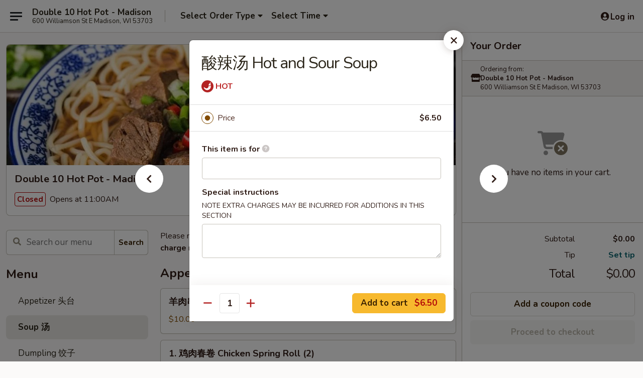

--- FILE ---
content_type: text/html; charset=UTF-8
request_url: https://order.double10hotpot.com/order/main-menu/soup-/11a-hot-and-sour-soup
body_size: 38641
content:
<!DOCTYPE html>

<html class="no-js css-scroll" lang="en">
	<head>
		<meta charset="utf-8" />
		<meta http-equiv="X-UA-Compatible" content="IE=edge,chrome=1" />

				<title>Double 10 Hot Pot - Madison | 酸辣汤 Hot and Sour Soup | Soup 汤</title>
		<meta name="description" content="Order online for takeout: 酸辣汤 Hot and Sour Soup from Double 10 Hot Pot - Madison. Serving the best Chinese in Madison, WI." />		<meta name="keywords" content="double 10 hot pot restaurant, double 10 hot pot, double 10 hot pot madison, double 10 hot pot menu, madison chinese takeout, madison chinese food, madison chinese restaurants, chinese takeout, best chinese food in madison, chinese restaurants in madison, chinese restaurants near me, chinese food near me" />		<meta name="viewport" content="width=device-width, initial-scale=1.0">

		<meta property="og:type" content="website">
		<meta property="og:title" content="Double 10 Hot Pot - Madison | 酸辣汤 Hot and Sour Soup | Soup 汤">
		<meta property="og:description" content="Order online for takeout: 酸辣汤 Hot and Sour Soup from Double 10 Hot Pot - Madison. Serving the best Chinese in Madison, WI.">

		<meta name="twitter:card" content="summary_large_image">
		<meta name="twitter:title" content="Double 10 Hot Pot - Madison | 酸辣汤 Hot and Sour Soup | Soup 汤">
		<meta name="twitter:description" content="Order online for takeout: 酸辣汤 Hot and Sour Soup from Double 10 Hot Pot - Madison. Serving the best Chinese in Madison, WI.">
					<meta property="og:image" content="https://imagedelivery.net/9lr8zq_Jvl7h6OFWqEi9IA/a07e0370-a3bb-462d-575a-00ea00069900/public" />
			<meta name="twitter:image" content="https://imagedelivery.net/9lr8zq_Jvl7h6OFWqEi9IA/a07e0370-a3bb-462d-575a-00ea00069900/public" />
		
		<meta name="apple-mobile-web-app-status-bar-style" content="black">
		<meta name="mobile-web-app-capable" content="yes">
					<link rel="canonical" href="https://order.double10hotpot.com/order/main-menu/soup-/11a-hot-and-sour-soup"/>
						<link rel="shortcut icon" href="https://imagedelivery.net/9lr8zq_Jvl7h6OFWqEi9IA/bb4de120-c963-4732-7a10-1c1c6c628e00/public" type="image/png" />
			
		<link type="text/css" rel="stylesheet" href="/min/g=css4.0&amp;1768421684" />
		<link rel="stylesheet" href="//ajax.googleapis.com/ajax/libs/jqueryui/1.10.1/themes/base/minified/jquery-ui.min.css" />
		<link href='//fonts.googleapis.com/css?family=Open+Sans:400italic,400,700' rel='stylesheet' type='text/css' />
		<script src="https://kit.fontawesome.com/a4edb6363d.js" crossorigin="anonymous"></script>

		<style>
								.home_hero, .menu_hero{ background-image: url(https://imagedelivery.net/9lr8zq_Jvl7h6OFWqEi9IA/c95aecf5-5fbd-4114-7256-22bbf1f08e00/public); }
					@media
					(-webkit-min-device-pixel-ratio: 1.25),
					(min-resolution: 120dpi){
						/* Retina header*/
						.home_hero, .menu_hero{ background-image: url(https://imagedelivery.net/9lr8zq_Jvl7h6OFWqEi9IA/5eca1eac-0d8c-4d03-d779-d059d6b25e00/public); }
					}
															/*body{  } */

					
		</style>

		<style type="text/css">div.menuItem_2563393, li.menuItem_2563393, div.menuItem_2563394, li.menuItem_2563394, div.menuItem_2563395, li.menuItem_2563395, div.menuItem_2563396, li.menuItem_2563396, div.menuItem_2563397, li.menuItem_2563397, div.menuItem_2563398, li.menuItem_2563398, div.menuItem_2563399, li.menuItem_2563399, div.menuItem_2563400, li.menuItem_2563400, div.menuItem_2563401, li.menuItem_2563401, div.menuItem_2563402, li.menuItem_2563402, div.menuItem_2563403, li.menuItem_2563403, div.menuItem_2563404, li.menuItem_2563404, div.menuItem_2563405, li.menuItem_2563405, div.menuItem_2563406, li.menuItem_2563406, div.menuItem_2563407, li.menuItem_2563407, div.menuItem_2563408, li.menuItem_2563408, div.menuItem_2563409, li.menuItem_2563409, div.menuItem_2563930, li.menuItem_2563930, div.menuItem_2563929, li.menuItem_2563929, div.menuItem_2708871, li.menuItem_2708871, div.menuItem_2708872, li.menuItem_2708872, div.menuItem_2708873, li.menuItem_2708873, div.menuItem_2708874, li.menuItem_2708874, div.menuItem_2708875, li.menuItem_2708875, div.menuItem_3010012, li.menuItem_3010012, div.menuItem_3010013, li.menuItem_3010013, div.menuItem_3010014, li.menuItem_3010014, div.menuItem_3010015, li.menuItem_3010015, div.menuItem_3010016, li.menuItem_3010016, div.menuItem_3010017, li.menuItem_3010017, div.menuItem_3010018, li.menuItem_3010018, div.menuItem_3010019, li.menuItem_3010019, div.menuItem_3010020, li.menuItem_3010020, div.menuItem_3010021, li.menuItem_3010021, div.menuItem_3010022, li.menuItem_3010022, div.menuItem_3010023, li.menuItem_3010023, div.menuItem_3010024, li.menuItem_3010024, div.menuItem_3010025, li.menuItem_3010025, div.menuItem_3010026, li.menuItem_3010026, div.menuItem_3010027, li.menuItem_3010027, div.menuItem_3010028, li.menuItem_3010028 {display:none !important;}</style><script type="text/javascript">window.UNAVAILABLE_MENU_IDS = [2563393,2563394,2563395,2563396,2563397,2563398,2563399,2563400,2563401,2563402,2563403,2563404,2563405,2563406,2563407,2563408,2563409,2563930,2563929,2708871,2708872,2708873,2708874,2708875,3010012,3010013,3010014,3010015,3010016,3010017,3010018,3010019,3010020,3010021,3010022,3010023,3010024,3010025,3010026,3010027,3010028]</script>
		<script type="text/javascript">
			var UrlTag = "double10";
			var template = 'defaultv4';
			var formname = 'ordering3';
			var menulink = 'https://order.double10hotpot.com/order/main-menu';
			var checkoutlink = 'https://order.double10hotpot.com/checkout';
		</script>
		<script>
			/* http://writing.colin-gourlay.com/safely-using-ready-before-including-jquery/ */
			(function(w,d,u){w.readyQ=[];w.bindReadyQ=[];function p(x,y){if(x=="ready"){w.bindReadyQ.push(y);}else{w.readyQ.push(x);}};var a={ready:p,bind:p};w.$=w.jQuery=function(f){if(f===d||f===u){return a}else{p(f)}}})(window,document)
		</script>

		<script type="application/ld+json">{
    "@context": "http://schema.org",
    "@type": "Menu",
    "url": "https://order.double10hotpot.com/order/main-menu",
    "mainEntityOfPage": "https://order.double10hotpot.com/order/main-menu",
    "inLanguage": "English",
    "name": "Main Menu",
    "description": "Please note: requests for additional items or special preparation may incur an <b>extra charge</b> not calculated on your online order.",
    "hasMenuSection": [
        {
            "@type": "MenuSection",
            "url": "https://order.double10hotpot.com/order/main-menu/soup-",
            "name": "Soup \u6c64",
            "hasMenuItem": [
                {
                    "@type": "MenuItem",
                    "name": "\u9178\u8fa3\u6c64 Hot and Sour Soup",
                    "url": "https://order.double10hotpot.com/order/main-menu/soup-/11a-hot-and-sour-soup"
                }
            ]
        }
    ]
}</script>
<!-- Google Tag Manager -->
<script>
	window.dataLayer = window.dataLayer || [];
	let data = {
		account: 'double10',
		context: 'direct',
		templateVersion: 4,
		rid: 66	}
		dataLayer.push(data);
	(function(w,d,s,l,i){w[l]=w[l]||[];w[l].push({'gtm.start':
		new Date().getTime(),event:'gtm.js'});var f=d.getElementsByTagName(s)[0],
		j=d.createElement(s),dl=l!='dataLayer'?'&l='+l:'';j.async=true;j.src=
		'https://www.googletagmanager.com/gtm.js?id='+i+dl;f.parentNode.insertBefore(j,f);
		})(window,document,'script','dataLayer','GTM-K9P93M');

	function gtag() { dataLayer.push(arguments); }
</script>

			<script async src="https://www.googletagmanager.com/gtag/js?id=G-Z5D7ZP7NJX"></script>
	
	<script>
		
		gtag('js', new Date());

		
					gtag('config', "G-Z5D7ZP7NJX");
			</script>
		<link href="https://fonts.googleapis.com/css?family=Open+Sans:400,600,700|Nunito:400,700" rel="stylesheet" />
	</head>

	<body
		data-event-on:customer_registered="window.location.reload()"
		data-event-on:customer_logged_in="window.location.reload()"
		data-event-on:customer_logged_out="window.location.reload()"
	>
		<a class="skip-to-content-link" href="#main">Skip to content</a>
				<!-- Google Tag Manager (noscript) -->
		<noscript><iframe src="https://www.googletagmanager.com/ns.html?id=GTM-K9P93M" height="0" width="0" style="display:none;visibility:hidden"></iframe></noscript>
		<!-- End Google Tag Manager (noscript) -->
						<!-- wrapper starts -->
		<div class="wrapper">
			<div style="grid-area: header-announcements">
				<div id="upgradeBrowserBanner" class="alert alert-warning mb-0 rounded-0 py-4" style="display:none;">
	<div class="alert-icon"><i class="fas fa-warning" aria-hidden="true"></i></div>
	<div>
		<strong>We're sorry, but the Web browser you are using is not supported.</strong> <br/> Please upgrade your browser or try a different one to use this Website. Supported browsers include:<br/>
		<ul class="list-unstyled">
			<li class="mt-2"><a href="https://www.google.com/chrome" target="_blank" rel="noopener noreferrer" class="simple-link"><i class="fab fa-chrome"></i> Chrome</a></li>
			<li class="mt-2"><a href="https://www.mozilla.com/firefox/upgrade.html" target="_blank" rel="noopener noreferrer" class="simple-link"><i class="fab fa-firefox"></i> Firefox</a></li>
			<li class="mt-2"><a href="https://www.microsoft.com/en-us/windows/microsoft-edge" target="_blank" rel="noopener noreferrer" class="simple-link"><i class="fab fa-edge"></i> Edge</a></li>
			<li class="mt-2"><a href="http://www.apple.com/safari/" target="_blank" rel="noopener noreferrer" class="simple-link"><i class="fab fa-safari"></i> Safari</a></li>
		</ul>
	</div>
</div>
<script>
	var ua = navigator.userAgent;
	var match = ua.match(/Firefox\/([0-9]+)\./);
	var firefoxVersion = match ? parseInt(match[1]) : 1000;
	var match = ua.match(/Chrome\/([0-9]+)\./);
	var chromeVersion = match ? parseInt(match[1]) : 1000;
	var isIE = ua.indexOf('MSIE') > -1 || ua.indexOf('Trident') > -1;
	var upgradeBrowserBanner = document.getElementById('upgradeBrowserBanner');
	var isMatchesSupported = typeof(upgradeBrowserBanner.matches)!="undefined";
	var isEntriesSupported = typeof(Object.entries)!="undefined";
	//Safari version is verified with isEntriesSupported
	if (isIE || !isMatchesSupported || !isEntriesSupported || firefoxVersion <= 46 || chromeVersion <= 53) {
		upgradeBrowserBanner.style.display = 'flex';
	}
</script>				
				<!-- get closed sign if applicable. -->
				
				
							</div>

						<div class="headerAndWtype" style="grid-area: header">
				<!-- Header Starts -->
				<header class="header">
										<div class="d-flex flex-column align-items-start flex-md-row align-items-md-center">
												<div class="logo_name_alt flex-shrink-0 d-flex align-items-center align-self-stretch pe-6 pe-md-0">
							
	<button
		type="button"
		class="eds_button btn btn-outline eds_button--shape-default eds_menu_button"
		data-bs-toggle="offcanvas" data-bs-target="#side-menu" aria-controls="side-menu" aria-label="Main menu"	><span aria-hidden="true"></span> <span aria-hidden="true"></span> <span aria-hidden="true"></span></button>

	
							<div class="d-flex flex-column align-items-center mx-auto align-items-md-start mx-md-0">
								<a
									class="eds-display-text-title-xs text-truncate title-container"
									href="https://order.double10hotpot.com"
								>
									Double 10 Hot Pot - Madison								</a>

																	<span class="eds-copy-text-s-regular text-center text-md-start address-container" title="600 Williamson St E Madison, WI 53703">
										600 Williamson St E Madison, WI 53703									</span>
															</div>
						</div>

																			<div class="eds-display-text-title-s d-none d-md-block border-start mx-4" style="width: 0">&nbsp;</div>

							<div class="header_order_options d-flex align-items-center  w-100 p-2p5 p-md-0">
																<div class="what">
									<button
	type="button"
	class="border-0 bg-transparent text-start"
	data-bs-toggle="modal"
	data-bs-target="#modal-order-options"
	aria-expanded="false"
	style="min-height: 44px"
>
	<div class="d-flex align-items-baseline gap-2">
		<div class="otype-name-label eds-copy-text-l-bold text-truncate" style="flex: 1" data-order-type-label>
			Select Order Type		</div>

		<i class="fa fa-fw fa-caret-down"></i>
	</div>

	<div
		class="otype-picker-label otype-address-label eds-interface-text-m-regular text-truncate hidden"
	>
			</div>
</button>

<script>
	$(function() {
		var $autoCompleteInputs = $('[data-autocomplete-address]');
		if ($autoCompleteInputs && $autoCompleteInputs.length) {
			$autoCompleteInputs.each(function() {
				let $input = $(this);
				let $deliveryAddressContainer = $input.parents('.deliveryAddressContainer').first();
				$input.autocomplete({
					source   : addressAC,
					minLength: 3,
					delay    : 300,
					select   : function(event, ui) {
						$.getJSON('/' + UrlTag + '/?form=addresslookup', {
							id: ui.item.id,
						}, function(data) {
							let location = data
							if (location.address.street.endsWith('Trl')) {
								location.address.street = location.address.street.replace('Trl', 'Trail')
							}
							let autoCompleteSuccess = $input.data('autocomplete-success');
							if (autoCompleteSuccess) {
								let autoCompleteSuccessFunction = window[autoCompleteSuccess];
								if (typeof autoCompleteSuccessFunction == "function") {
									autoCompleteSuccessFunction(location);
								}
							}

							let address = location.address

							$('#add-address-city, [data-autocompleted-city]').val(address.city)
							$('#add-address-state, [data-autocompleted-state]').val(address.stateCode)
							$('#add-address-zip, [data-autocompleted-zip]').val(address.postalCode)
							$('#add-address-latitude, [data-autocompleted-latitude]').val(location.position.lat)
							$('#add-address-longitude, [data-autocompleted-longitude]').val(location.position.lng)
							let streetAddress = (address.houseNumber || '') + ' ' + (address.street || '');
							$('#street-address-1, [data-autocompleted-street-address]').val(streetAddress)
							validateAddress($deliveryAddressContainer);
						})
					},
				})
				$input.attr('autocomplete', 'street-address')
			});
		}

		// autocomplete using Address autocomplete
		// jquery autocomplete needs 2 fields: title and value
		// id holds the LocationId which can be used at a later stage to get the coordinate of the selected choice
		function addressAC(query, callback) {
			//we don't actually want to search until they've entered the street number and at least one character
			words = query.term.trim().split(' ')
			if (words.length < 2) {
				return false
			}

			$.getJSON('/' + UrlTag + '/?form=addresssuggest', { q: query.term }, function(data) {
				var addresses = data.items
				addresses = addresses.map(addr => {
					if ((addr.address.label || '').endsWith('Trl')) {
						addr.address.label = addr.address.label.replace('Trl', 'Trail')
					}
					let streetAddress = (addr.address.label || '')
					return {
						label: streetAddress,
						value: streetAddress,
						id   : addr.id,
					}
				})

				return callback(addresses)
			})
		}

				$('[data-address-from-current-loc]').on('click', function(e) {
			let $streetAddressContainer = $(this).parents('.street-address-container').first();
			let $deliveryAddressContainer = $(this).parents('.deliveryAddressContainer').first();
			e.preventDefault();
			if(navigator.geolocation) {
				navigator.geolocation.getCurrentPosition(position => {
					$.getJSON('/' + UrlTag + '/?form=addresssuggest', {
						at: position.coords.latitude + "," + position.coords.longitude
					}, function(data) {
						let location = data.items[0];
						let address = location.address
						$streetAddressContainer.find('.input-street-address').val((address.houseNumber ? address.houseNumber : '') + ' ' + (address.street ? address.street : ''));
						$('#add-address-city').val(address.city ? address.city : '');
						$('#add-address-state').val(address.state ? address.state : '');
						$('#add-address-zip').val(address.postalCode ? address.postalCode : '');
						$('#add-address-latitude').val(location.position.lat ? location.position.lat : '');
						$('#add-address-longitude').val(location.position.lng ? location.position.lng : '');
						validateAddress($deliveryAddressContainer, 0);
					});
				});
			} else {
				alert("Geolocation is not supported by this browser!");
			}
		});
	});

	function autoCompleteSuccess(location)
	{
		if (location && location.address) {
			let address = location.address

			let streetAddress = (address.houseNumber || '') + ' ' + (address.street || '');
			$.ajax({
				url: '/' + UrlTag + '/?form=saveformfields',
				data: {
					'param_full~address_s_n_255': streetAddress + ', ' + address.city + ', ' + address.state,
					'param_street~address_s_n_255': streetAddress,
					'param_city_s_n_90': address.city,
					'param_state_s_n_2': address.state,
					'param_zip~code_z_n_10': address.postalCode,
				}
			});
		}
	}
</script>
								</div>

																									<div class="when showcheck_parent">
																				<div class="ordertimetypes ">
	<button
		type="button"
		class="border-0 bg-transparent text-start loadable-content"
		data-bs-toggle="modal"
		data-bs-target="#modal-order-time"
		aria-expanded="false"
		style="min-height: 44px"
		data-change-label-to-later-date
	>
		<div class="d-flex align-items-baseline gap-2">
			<div class="eds-copy-text-l-bold text-truncate flex-fill" data-otype-time-day>
								Select Time			</div>

			<i class="fa fa-fw fa-caret-down"></i>
		</div>

		<div
			class="otype-picker-label otype-picker-time eds-interface-text-m-regular text-truncate hidden"
			data-otype-time
		>
			Later		</div>
	</button>
</div>
									</div>
															</div>
						
												<div class="position-absolute top-0 end-0 pe-2 py-2p5">
							
	<div id="login-status" >
					
	<button
		type="button"
		class="eds_button btn btn-outline eds_button--shape-default px-2 text-nowrap"
		aria-label="Log in" style="color: currentColor" data-bs-toggle="modal" data-bs-target="#login-modal"	><i
		class="eds_icon fa fa-lg fa-fw fa-user-circle d-block d-lg-none"
		style="font-family: &quot;Font Awesome 5 Pro&quot;; "	></i>

	 <div class="d-none d-lg-flex align-items-baseline gap-2">
	<i
		class="eds_icon fa fa-fw fa-user-circle"
		style="font-family: &quot;Font Awesome 5 Pro&quot;; "	></i>

	<div class="profile-container text-truncate">Log in</div></div></button>

				</div>

							</div>
					</div>

															
	<aside		data-eds-id="696b362b2e99d"
		class="eds_side_menu offcanvas offcanvas-start text-dark "
		tabindex="-1"
				id="side-menu" data-event-on:menu_selected="this.dispatchEvent(new CustomEvent('eds.hide'))" data-event-on:category_selected="this.dispatchEvent(new CustomEvent('eds.hide'))"	>
		
		<div class="eds_side_menu-body offcanvas-body d-flex flex-column p-0 css-scroll">
										<div
					class="eds_side_menu-close position-absolute top-0 end-0 pt-3 pe-3 "
					style="z-index: 1"
				>
					
	<button
		type="button"
		class="eds_button btn btn-outline-secondary eds_button--shape-circle"
		data-bs-dismiss="offcanvas" data-bs-target="[data-eds-id=&quot;696b362b2e99d&quot;]" aria-label="Close"	><i
		class="eds_icon fa fa-fw fa-close"
		style="font-family: &quot;Font Awesome 5 Pro&quot;; "	></i></button>

					</div>
			
			<div class="restaurant-info border-bottom border-light p-3">
							<p class="eds-display-text-title-xs mb-0 me-2 pe-4">Double 10 Hot Pot - Madison</p>

			<div class="eds-copy-text-s-regular me-2 pe-4">
			600 Williamson St E Madison, WI 53703		</div>
						</div>

																	
	<div class="border-bottom border-light p-3">
		
		
			<details
				class="eds_list eds_list--border-none" open				data-menu-id="20725"
									data-event-on:document_ready="this.open = localStorage.getItem('menu-open-20725') !== 'false'"
										onclick="localStorage.setItem('menu-open-20725', !this.open)"
							>
									<summary class="eds-copy-text-l-regular list-unstyled rounded-3 mb-1 " tabindex="0">
						<h2 class="eds-display-text-title-m m-0 p-0">
															
	<i
		class="eds_icon fas fa-fw fa-chevron-right"
		style="font-family: &quot;Font Awesome 5 Pro&quot;; "	></i>

															Menu
						</h2>
					</summary>
										<div class="mb-3"></div>
				
				
									<a
						class="eds_list-item eds-copy-text-l-regular list-unstyled rounded-3 mb-1 px-3 px-lg-4 py-2p5 d-flex "
						data-event-on:category_pinned="(category) => $(this).toggleClass('active', category.id === '268242')"
						href="https://order.double10hotpot.com/order/main-menu/appetizer-"
						onclick="if (!event.ctrlKey) {
							const currentMenuIsActive = true || $(this).closest('details').find('summary').hasClass('active');
							if (currentMenuIsActive) {
								app.event.emit('category_selected', { id: '268242' });
							} else {
								app.event.emit('menu_selected', { menu_id: '20725', menu_description: &quot;Please note: requests for additional items or special preparation may incur an &lt;b&gt;extra charge&lt;\/b&gt; not calculated on your online order.&quot;, category_id: '268242' });
							}
															return false;
													}"
					>
						Appetizer 头台											</a>
									<a
						class="eds_list-item eds-copy-text-l-regular list-unstyled rounded-3 mb-1 px-3 px-lg-4 py-2p5 d-flex active"
						data-event-on:category_pinned="(category) => $(this).toggleClass('active', category.id === '269810')"
						href="https://order.double10hotpot.com/order/main-menu/soup-"
						onclick="if (!event.ctrlKey) {
							const currentMenuIsActive = true || $(this).closest('details').find('summary').hasClass('active');
							if (currentMenuIsActive) {
								app.event.emit('category_selected', { id: '269810' });
							} else {
								app.event.emit('menu_selected', { menu_id: '20725', menu_description: &quot;Please note: requests for additional items or special preparation may incur an &lt;b&gt;extra charge&lt;\/b&gt; not calculated on your online order.&quot;, category_id: '269810' });
							}
															return false;
													}"
					>
						Soup 汤											</a>
									<a
						class="eds_list-item eds-copy-text-l-regular list-unstyled rounded-3 mb-1 px-3 px-lg-4 py-2p5 d-flex "
						data-event-on:category_pinned="(category) => $(this).toggleClass('active', category.id === '272890')"
						href="https://order.double10hotpot.com/order/main-menu/dumpling-"
						onclick="if (!event.ctrlKey) {
							const currentMenuIsActive = true || $(this).closest('details').find('summary').hasClass('active');
							if (currentMenuIsActive) {
								app.event.emit('category_selected', { id: '272890' });
							} else {
								app.event.emit('menu_selected', { menu_id: '20725', menu_description: &quot;Please note: requests for additional items or special preparation may incur an &lt;b&gt;extra charge&lt;\/b&gt; not calculated on your online order.&quot;, category_id: '272890' });
							}
															return false;
													}"
					>
						Dumpling 饺子											</a>
									<a
						class="eds_list-item eds-copy-text-l-regular list-unstyled rounded-3 mb-1 px-3 px-lg-4 py-2p5 d-flex "
						data-event-on:category_pinned="(category) => $(this).toggleClass('active', category.id === '272892')"
						href="https://order.double10hotpot.com/order/main-menu/buns-"
						onclick="if (!event.ctrlKey) {
							const currentMenuIsActive = true || $(this).closest('details').find('summary').hasClass('active');
							if (currentMenuIsActive) {
								app.event.emit('category_selected', { id: '272892' });
							} else {
								app.event.emit('menu_selected', { menu_id: '20725', menu_description: &quot;Please note: requests for additional items or special preparation may incur an &lt;b&gt;extra charge&lt;\/b&gt; not calculated on your online order.&quot;, category_id: '272892' });
							}
															return false;
													}"
					>
						Buns 包子											</a>
									<a
						class="eds_list-item eds-copy-text-l-regular list-unstyled rounded-3 mb-1 px-3 px-lg-4 py-2p5 d-flex "
						data-event-on:category_pinned="(category) => $(this).toggleClass('active', category.id === '268249')"
						href="https://order.double10hotpot.com/order/main-menu/vegetable-"
						onclick="if (!event.ctrlKey) {
							const currentMenuIsActive = true || $(this).closest('details').find('summary').hasClass('active');
							if (currentMenuIsActive) {
								app.event.emit('category_selected', { id: '268249' });
							} else {
								app.event.emit('menu_selected', { menu_id: '20725', menu_description: &quot;Please note: requests for additional items or special preparation may incur an &lt;b&gt;extra charge&lt;\/b&gt; not calculated on your online order.&quot;, category_id: '268249' });
							}
															return false;
													}"
					>
						Vegetable 蔬菜											</a>
									<a
						class="eds_list-item eds-copy-text-l-regular list-unstyled rounded-3 mb-1 px-3 px-lg-4 py-2p5 d-flex "
						data-event-on:category_pinned="(category) => $(this).toggleClass('active', category.id === '268245')"
						href="https://order.double10hotpot.com/order/main-menu/noodle-"
						onclick="if (!event.ctrlKey) {
							const currentMenuIsActive = true || $(this).closest('details').find('summary').hasClass('active');
							if (currentMenuIsActive) {
								app.event.emit('category_selected', { id: '268245' });
							} else {
								app.event.emit('menu_selected', { menu_id: '20725', menu_description: &quot;Please note: requests for additional items or special preparation may incur an &lt;b&gt;extra charge&lt;\/b&gt; not calculated on your online order.&quot;, category_id: '268245' });
							}
															return false;
													}"
					>
						Noodle 面											</a>
									<a
						class="eds_list-item eds-copy-text-l-regular list-unstyled rounded-3 mb-1 px-3 px-lg-4 py-2p5 d-flex "
						data-event-on:category_pinned="(category) => $(this).toggleClass('active', category.id === '268246')"
						href="https://order.double10hotpot.com/order/main-menu/fried-rice-"
						onclick="if (!event.ctrlKey) {
							const currentMenuIsActive = true || $(this).closest('details').find('summary').hasClass('active');
							if (currentMenuIsActive) {
								app.event.emit('category_selected', { id: '268246' });
							} else {
								app.event.emit('menu_selected', { menu_id: '20725', menu_description: &quot;Please note: requests for additional items or special preparation may incur an &lt;b&gt;extra charge&lt;\/b&gt; not calculated on your online order.&quot;, category_id: '268246' });
							}
															return false;
													}"
					>
						Fried Rice 炒饭											</a>
									<a
						class="eds_list-item eds-copy-text-l-regular list-unstyled rounded-3 mb-1 px-3 px-lg-4 py-2p5 d-flex "
						data-event-on:category_pinned="(category) => $(this).toggleClass('active', category.id === '268247')"
						href="https://order.double10hotpot.com/order/main-menu/american-style"
						onclick="if (!event.ctrlKey) {
							const currentMenuIsActive = true || $(this).closest('details').find('summary').hasClass('active');
							if (currentMenuIsActive) {
								app.event.emit('category_selected', { id: '268247' });
							} else {
								app.event.emit('menu_selected', { menu_id: '20725', menu_description: &quot;Please note: requests for additional items or special preparation may incur an &lt;b&gt;extra charge&lt;\/b&gt; not calculated on your online order.&quot;, category_id: '268247' });
							}
															return false;
													}"
					>
						American Style											</a>
									<a
						class="eds_list-item eds-copy-text-l-regular list-unstyled rounded-3 mb-1 px-3 px-lg-4 py-2p5 d-flex "
						data-event-on:category_pinned="(category) => $(this).toggleClass('active', category.id === '268248')"
						href="https://order.double10hotpot.com/order/main-menu/house-special"
						onclick="if (!event.ctrlKey) {
							const currentMenuIsActive = true || $(this).closest('details').find('summary').hasClass('active');
							if (currentMenuIsActive) {
								app.event.emit('category_selected', { id: '268248' });
							} else {
								app.event.emit('menu_selected', { menu_id: '20725', menu_description: &quot;Please note: requests for additional items or special preparation may incur an &lt;b&gt;extra charge&lt;\/b&gt; not calculated on your online order.&quot;, category_id: '268248' });
							}
															return false;
													}"
					>
						House Special											</a>
									<a
						class="eds_list-item eds-copy-text-l-regular list-unstyled rounded-3 mb-1 px-3 px-lg-4 py-2p5 d-flex "
						data-event-on:category_pinned="(category) => $(this).toggleClass('active', category.id === '313896')"
						href="https://order.double10hotpot.com/order/main-menu/spicy-hot-pot-malaxiangguo-set-meal-"
						onclick="if (!event.ctrlKey) {
							const currentMenuIsActive = true || $(this).closest('details').find('summary').hasClass('active');
							if (currentMenuIsActive) {
								app.event.emit('category_selected', { id: '313896' });
							} else {
								app.event.emit('menu_selected', { menu_id: '20725', menu_description: &quot;Please note: requests for additional items or special preparation may incur an &lt;b&gt;extra charge&lt;\/b&gt; not calculated on your online order.&quot;, category_id: '313896' });
							}
															return false;
													}"
					>
						Spicy Hot Pot / Malaxiangguo Set Meal 麻辣烫/麻辣香锅套餐											</a>
									<a
						class="eds_list-item eds-copy-text-l-regular list-unstyled rounded-3 mb-1 px-3 px-lg-4 py-2p5 d-flex "
						data-event-on:category_pinned="(category) => $(this).toggleClass('active', category.id === '268250')"
						href="https://order.double10hotpot.com/order/main-menu/lunch-combination"
						onclick="if (!event.ctrlKey) {
							const currentMenuIsActive = true || $(this).closest('details').find('summary').hasClass('active');
							if (currentMenuIsActive) {
								app.event.emit('category_selected', { id: '268250' });
							} else {
								app.event.emit('menu_selected', { menu_id: '20725', menu_description: &quot;Please note: requests for additional items or special preparation may incur an &lt;b&gt;extra charge&lt;\/b&gt; not calculated on your online order.&quot;, category_id: '268250' });
							}
															return false;
													}"
					>
						Lunch Combination											</a>
									<a
						class="eds_list-item eds-copy-text-l-regular list-unstyled rounded-3 mb-1 px-3 px-lg-4 py-2p5 d-flex "
						data-event-on:category_pinned="(category) => $(this).toggleClass('active', category.id === '313895')"
						href="https://order.double10hotpot.com/order/main-menu/lunch-pasta"
						onclick="if (!event.ctrlKey) {
							const currentMenuIsActive = true || $(this).closest('details').find('summary').hasClass('active');
							if (currentMenuIsActive) {
								app.event.emit('category_selected', { id: '313895' });
							} else {
								app.event.emit('menu_selected', { menu_id: '20725', menu_description: &quot;Please note: requests for additional items or special preparation may incur an &lt;b&gt;extra charge&lt;\/b&gt; not calculated on your online order.&quot;, category_id: '313895' });
							}
															return false;
													}"
					>
						Lunch Pasta											</a>
									<a
						class="eds_list-item eds-copy-text-l-regular list-unstyled rounded-3 mb-1 px-3 px-lg-4 py-2p5 d-flex "
						data-event-on:category_pinned="(category) => $(this).toggleClass('active', category.id === '299822')"
						href="https://order.double10hotpot.com/order/main-menu/other-"
						onclick="if (!event.ctrlKey) {
							const currentMenuIsActive = true || $(this).closest('details').find('summary').hasClass('active');
							if (currentMenuIsActive) {
								app.event.emit('category_selected', { id: '299822' });
							} else {
								app.event.emit('menu_selected', { menu_id: '20725', menu_description: &quot;Please note: requests for additional items or special preparation may incur an &lt;b&gt;extra charge&lt;\/b&gt; not calculated on your online order.&quot;, category_id: '299822' });
							}
															return false;
													}"
					>
						Other 其他											</a>
									<a
						class="eds_list-item eds-copy-text-l-regular list-unstyled rounded-3 mb-1 px-3 px-lg-4 py-2p5 d-flex "
						data-event-on:category_pinned="(category) => $(this).toggleClass('active', category.id === '268268')"
						href="https://order.double10hotpot.com/order/main-menu/beverages"
						onclick="if (!event.ctrlKey) {
							const currentMenuIsActive = true || $(this).closest('details').find('summary').hasClass('active');
							if (currentMenuIsActive) {
								app.event.emit('category_selected', { id: '268268' });
							} else {
								app.event.emit('menu_selected', { menu_id: '20725', menu_description: &quot;Please note: requests for additional items or special preparation may incur an &lt;b&gt;extra charge&lt;\/b&gt; not calculated on your online order.&quot;, category_id: '268268' });
							}
															return false;
													}"
					>
						Beverages											</a>
							</details>
		
			</div>

						
																	<nav>
							<ul class="eds_list eds_list--border-none border-bottom">
	<li class="eds_list-item">
		<a class="d-block p-3 " href="https://order.double10hotpot.com">
			Home		</a>
	</li>

		
					<li class="eds_list-item">
					<a class="d-block p-3 " href="https://order.double10hotpot.com/page/hotpot" >
						Hot Pots					</a>
				</li>
			
			<li class="eds_list-item">
			<a class="d-block p-3 " href="https://order.double10hotpot.com/locationinfo">
				Location &amp; Hours			</a>
		</li>
	
	<li class="eds_list-item">
		<a class="d-block p-3 " href="https://order.double10hotpot.com/contact">
			Contact
		</a>
	</li>
</ul>
						</nav>

												<div class="eds-copy-text-s-regular p-3 d-lg-none">
							
<ul class="list-unstyled d-flex gap-2">
						<li><a href="https://www.yelp.com/biz/double-10-mini-hot-pot-madison" target="new" aria-label="Opens in new tab" title="Opens in new tab" class="icon" title="Yelp"><i class="fab fa-yelp"></i><span class="sr-only">Yelp</span></a></li>
									<li><a href="https://www.tripadvisor.com/Restaurant_Review-g60859-d24068919-Reviews-Double_10_Mini_Hot_Pot-Madison_Wisconsin.html" target="new" aria-label="Opens in new tab" title="Opens in new tab" class="icon" title="TripAdvisor"><i class="fak fa-tripadvisor"></i><span class="sr-only">TripAdvisor</span></a></li>
				</ul>

<div><a href="http://chinesemenuonline.com">&copy; 2026 Online Ordering by Chinese Menu Online</a></div>
	<div>Explore Chinese dining options in Madison with <a href="https://www.springroll.com" target="_blank" title="Opens in new tab" aria-label="Opens in new tab">Springroll</a></div>

<ul class="list-unstyled mb-0 pt-3">
	<li><a href="https://order.double10hotpot.com/reportbug">Technical Support</a></li>
	<li><a href="https://order.double10hotpot.com/privacy">Privacy Policy</a></li>
	<li><a href="https://order.double10hotpot.com/tos">Terms of Service</a></li>
	<li><a href="https://order.double10hotpot.com/accessibility">Accessibility</a></li>
</ul>

This site is protected by reCAPTCHA and the Google <a href="https://policies.google.com/privacy">Privacy Policy</a> and <a href="https://policies.google.com/terms">Terms of Service</a> apply.
						</div>		</div>

		<script>
		{
			const container = document.querySelector('[data-eds-id="696b362b2e99d"]');

						['show', 'hide', 'toggle', 'dispose'].forEach((eventName) => {
				container.addEventListener(`eds.${eventName}`, (e) => {
					bootstrap.Offcanvas.getOrCreateInstance(container)[eventName](
						...(Array.isArray(e.detail) ? e.detail : [e.detail])
					);
				});
			});
		}
		</script>
	</aside>

					</header>
			</div>

										<div class="container p-0" style="grid-area: hero">
					<section class="hero">
												<div class="menu_hero backbgbox position-relative" role="img" aria-label="Image of food offered at the restaurant">
									<div class="logo">
		<a class="logo-image" href="https://order.double10hotpot.com">
			<img
				src="https://imagedelivery.net/9lr8zq_Jvl7h6OFWqEi9IA/a07e0370-a3bb-462d-575a-00ea00069900/public"
				srcset="https://imagedelivery.net/9lr8zq_Jvl7h6OFWqEi9IA/a07e0370-a3bb-462d-575a-00ea00069900/public 1x, https://imagedelivery.net/9lr8zq_Jvl7h6OFWqEi9IA/a07e0370-a3bb-462d-575a-00ea00069900/public 2x"				alt="Home"
			/>
		</a>
	</div>
						</div>

													<div class="p-3">
								<div class="pb-1">
									<h1 role="heading" aria-level="2" class="eds-display-text-title-s m-0 p-0">Double 10 Hot Pot - Madison</h1>
																	</div>

								<div class="d-sm-flex align-items-baseline">
																			<div class="mt-2">
											
	<span
		class="eds_label eds_label--variant-error eds-interface-text-m-bold me-1 text-nowrap"
			>
		Closed	</span>

	Opens at 11:00AM										</div>
									
									<div class="d-flex gap-2 ms-sm-auto mt-2">
																					
					<a
				class="eds_button btn btn-outline-secondary btn-sm col text-nowrap"
				href="https://order.double10hotpot.com/locationinfo?lid=17182"
							>
				
	<i
		class="eds_icon fa fa-fw fa-info-circle"
		style="font-family: &quot;Font Awesome 5 Pro&quot;; "	></i>

	 Store info			</a>
		
												
																					
		<a
			class="eds_button btn btn-outline-secondary btn-sm col d-lg-none text-nowrap"
			href="tel:(608) 630-9882"
					>
			
	<i
		class="eds_icon fa fa-fw fa-phone"
		style="font-family: &quot;Font Awesome 5 Pro&quot;; transform: scale(-1, 1); "	></i>

	 Call us		</a>

												
																			</div>
								</div>
							</div>
											</section>
				</div>
			
						
										<div
					class="fixed_submit d-lg-none hidden pwa-pb-md-down"
					data-event-on:cart_updated="({ items }) => $(this).toggleClass('hidden', !items)"
				>
					<div
						data-async-on-event="order_type_updated, cart_updated"
						data-async-action="https://order.double10hotpot.com//ajax/?form=minimum_order_value_warning&component=add_more"
						data-async-method="get"
					>
											</div>

					<div class="p-3">
						<button class="btn btn-primary btn-lg w-100" onclick="app.event.emit('show_cart')">
							View cart							<span
								class="eds-interface-text-m-regular"
								data-event-on:cart_updated="({ items, subtotal }) => {
									$(this).text(`(${items} ${items === 1 ? 'item' : 'items'}, ${subtotal})`);
								}"
							>
								(0 items, $0.00)
							</span>
						</button>
					</div>
				</div>
			
									<!-- Header ends -->
<main class="main_content menucategory_page pb-5" id="main">
	<div class="container">
		
		<div class="row menu_wrapper menu_category_wrapper menu_wrapper--no-menu-tabs">
			<section class="col-xl-4 d-none d-xl-block">
				
				<div id="location-menu" data-event-on:menu_items_loaded="$(this).stickySidebar('updateSticky')">
					
		<form
			method="GET"
			role="search"
			action="https://order.double10hotpot.com/search"
			class="d-none d-xl-block mb-4"			novalidate
			onsubmit="if (!this.checkValidity()) event.preventDefault()"
		>
			<div class="position-relative">
				
	<label
		data-eds-id="696b362b2fb0a"
		class="eds_formfield eds_formfield--size-large eds_formfield--variant-primary eds-copy-text-m-regular w-100"
		class="w-100"	>
		
		<div class="position-relative d-flex flex-column">
							<div class="eds_formfield-error eds-interface-text-m-bold" style="order: 1000"></div>
			
							<div class="eds_formfield-icon">
					<i
		class="eds_icon fa fa-fw fa-search"
		style="font-family: &quot;Font Awesome 5 Pro&quot;; "	></i>				</div>
										<input
					type="search"
					class="eds-copy-text-l-regular  "
										placeholder="Search our menu" name="search" autocomplete="off" spellcheck="false" value="" required aria-label="Search our menu" style="padding-right: 4.5rem; padding-left: 2.5rem;"				/>

				
							
			
	<i
		class="eds_icon fa fa-fw eds_formfield-validation"
		style="font-family: &quot;Font Awesome 5 Pro&quot;; "	></i>

	
					</div>

		
		<script>
		{
			const container = document.querySelector('[data-eds-id="696b362b2fb0a"]');
			const input = container.querySelector('input, textarea, select');
			const error = container.querySelector('.eds_formfield-error');

			
						input.addEventListener('eds.validation.reset', () => {
				input.removeAttribute('data-validation');
				input.setCustomValidity('');
				error.innerHTML = '';
			});

						input.addEventListener('eds.validation.hide', () => {
				input.removeAttribute('data-validation');
			});

						input.addEventListener('eds.validation.success', (e) => {
				input.setCustomValidity('');
				input.setAttribute('data-validation', '');
				error.innerHTML = '';
			});

						input.addEventListener('eds.validation.warning', (e) => {
				input.setCustomValidity('');
				input.setAttribute('data-validation', '');
				error.innerHTML = e.detail;
			});

						input.addEventListener('eds.validation.error', (e) => {
				input.setCustomValidity(e.detail);
				input.checkValidity(); 				input.setAttribute('data-validation', '');
			});

			input.addEventListener('invalid', (e) => {
				error.innerHTML = input.validationMessage;
			});

								}
		</script>
	</label>

	
				<div class="position-absolute top-0 end-0">
					
	<button
		type="submit"
		class="eds_button btn btn-outline-secondary btn-sm eds_button--shape-default align-self-baseline rounded-0 rounded-end px-2"
		style="height: 50px; --bs-border-radius: 6px"	>Search</button>

					</div>
			</div>
		</form>

												
	<div >
		
		
			<details
				class="eds_list eds_list--border-none" open				data-menu-id="20725"
							>
									<summary class="eds-copy-text-l-regular list-unstyled rounded-3 mb-1 pe-none" tabindex="0">
						<h2 class="eds-display-text-title-m m-0 p-0">
														Menu
						</h2>
					</summary>
										<div class="mb-3"></div>
				
				
									<a
						class="eds_list-item eds-copy-text-l-regular list-unstyled rounded-3 mb-1 px-3 px-lg-4 py-2p5 d-flex "
						data-event-on:category_pinned="(category) => $(this).toggleClass('active', category.id === '268242')"
						href="https://order.double10hotpot.com/order/main-menu/appetizer-"
						onclick="if (!event.ctrlKey) {
							const currentMenuIsActive = true || $(this).closest('details').find('summary').hasClass('active');
							if (currentMenuIsActive) {
								app.event.emit('category_selected', { id: '268242' });
							} else {
								app.event.emit('menu_selected', { menu_id: '20725', menu_description: &quot;Please note: requests for additional items or special preparation may incur an &lt;b&gt;extra charge&lt;\/b&gt; not calculated on your online order.&quot;, category_id: '268242' });
							}
															return false;
													}"
					>
						Appetizer 头台											</a>
									<a
						class="eds_list-item eds-copy-text-l-regular list-unstyled rounded-3 mb-1 px-3 px-lg-4 py-2p5 d-flex active"
						data-event-on:category_pinned="(category) => $(this).toggleClass('active', category.id === '269810')"
						href="https://order.double10hotpot.com/order/main-menu/soup-"
						onclick="if (!event.ctrlKey) {
							const currentMenuIsActive = true || $(this).closest('details').find('summary').hasClass('active');
							if (currentMenuIsActive) {
								app.event.emit('category_selected', { id: '269810' });
							} else {
								app.event.emit('menu_selected', { menu_id: '20725', menu_description: &quot;Please note: requests for additional items or special preparation may incur an &lt;b&gt;extra charge&lt;\/b&gt; not calculated on your online order.&quot;, category_id: '269810' });
							}
															return false;
													}"
					>
						Soup 汤											</a>
									<a
						class="eds_list-item eds-copy-text-l-regular list-unstyled rounded-3 mb-1 px-3 px-lg-4 py-2p5 d-flex "
						data-event-on:category_pinned="(category) => $(this).toggleClass('active', category.id === '272890')"
						href="https://order.double10hotpot.com/order/main-menu/dumpling-"
						onclick="if (!event.ctrlKey) {
							const currentMenuIsActive = true || $(this).closest('details').find('summary').hasClass('active');
							if (currentMenuIsActive) {
								app.event.emit('category_selected', { id: '272890' });
							} else {
								app.event.emit('menu_selected', { menu_id: '20725', menu_description: &quot;Please note: requests for additional items or special preparation may incur an &lt;b&gt;extra charge&lt;\/b&gt; not calculated on your online order.&quot;, category_id: '272890' });
							}
															return false;
													}"
					>
						Dumpling 饺子											</a>
									<a
						class="eds_list-item eds-copy-text-l-regular list-unstyled rounded-3 mb-1 px-3 px-lg-4 py-2p5 d-flex "
						data-event-on:category_pinned="(category) => $(this).toggleClass('active', category.id === '272892')"
						href="https://order.double10hotpot.com/order/main-menu/buns-"
						onclick="if (!event.ctrlKey) {
							const currentMenuIsActive = true || $(this).closest('details').find('summary').hasClass('active');
							if (currentMenuIsActive) {
								app.event.emit('category_selected', { id: '272892' });
							} else {
								app.event.emit('menu_selected', { menu_id: '20725', menu_description: &quot;Please note: requests for additional items or special preparation may incur an &lt;b&gt;extra charge&lt;\/b&gt; not calculated on your online order.&quot;, category_id: '272892' });
							}
															return false;
													}"
					>
						Buns 包子											</a>
									<a
						class="eds_list-item eds-copy-text-l-regular list-unstyled rounded-3 mb-1 px-3 px-lg-4 py-2p5 d-flex "
						data-event-on:category_pinned="(category) => $(this).toggleClass('active', category.id === '268249')"
						href="https://order.double10hotpot.com/order/main-menu/vegetable-"
						onclick="if (!event.ctrlKey) {
							const currentMenuIsActive = true || $(this).closest('details').find('summary').hasClass('active');
							if (currentMenuIsActive) {
								app.event.emit('category_selected', { id: '268249' });
							} else {
								app.event.emit('menu_selected', { menu_id: '20725', menu_description: &quot;Please note: requests for additional items or special preparation may incur an &lt;b&gt;extra charge&lt;\/b&gt; not calculated on your online order.&quot;, category_id: '268249' });
							}
															return false;
													}"
					>
						Vegetable 蔬菜											</a>
									<a
						class="eds_list-item eds-copy-text-l-regular list-unstyled rounded-3 mb-1 px-3 px-lg-4 py-2p5 d-flex "
						data-event-on:category_pinned="(category) => $(this).toggleClass('active', category.id === '268245')"
						href="https://order.double10hotpot.com/order/main-menu/noodle-"
						onclick="if (!event.ctrlKey) {
							const currentMenuIsActive = true || $(this).closest('details').find('summary').hasClass('active');
							if (currentMenuIsActive) {
								app.event.emit('category_selected', { id: '268245' });
							} else {
								app.event.emit('menu_selected', { menu_id: '20725', menu_description: &quot;Please note: requests for additional items or special preparation may incur an &lt;b&gt;extra charge&lt;\/b&gt; not calculated on your online order.&quot;, category_id: '268245' });
							}
															return false;
													}"
					>
						Noodle 面											</a>
									<a
						class="eds_list-item eds-copy-text-l-regular list-unstyled rounded-3 mb-1 px-3 px-lg-4 py-2p5 d-flex "
						data-event-on:category_pinned="(category) => $(this).toggleClass('active', category.id === '268246')"
						href="https://order.double10hotpot.com/order/main-menu/fried-rice-"
						onclick="if (!event.ctrlKey) {
							const currentMenuIsActive = true || $(this).closest('details').find('summary').hasClass('active');
							if (currentMenuIsActive) {
								app.event.emit('category_selected', { id: '268246' });
							} else {
								app.event.emit('menu_selected', { menu_id: '20725', menu_description: &quot;Please note: requests for additional items or special preparation may incur an &lt;b&gt;extra charge&lt;\/b&gt; not calculated on your online order.&quot;, category_id: '268246' });
							}
															return false;
													}"
					>
						Fried Rice 炒饭											</a>
									<a
						class="eds_list-item eds-copy-text-l-regular list-unstyled rounded-3 mb-1 px-3 px-lg-4 py-2p5 d-flex "
						data-event-on:category_pinned="(category) => $(this).toggleClass('active', category.id === '268247')"
						href="https://order.double10hotpot.com/order/main-menu/american-style"
						onclick="if (!event.ctrlKey) {
							const currentMenuIsActive = true || $(this).closest('details').find('summary').hasClass('active');
							if (currentMenuIsActive) {
								app.event.emit('category_selected', { id: '268247' });
							} else {
								app.event.emit('menu_selected', { menu_id: '20725', menu_description: &quot;Please note: requests for additional items or special preparation may incur an &lt;b&gt;extra charge&lt;\/b&gt; not calculated on your online order.&quot;, category_id: '268247' });
							}
															return false;
													}"
					>
						American Style											</a>
									<a
						class="eds_list-item eds-copy-text-l-regular list-unstyled rounded-3 mb-1 px-3 px-lg-4 py-2p5 d-flex "
						data-event-on:category_pinned="(category) => $(this).toggleClass('active', category.id === '268248')"
						href="https://order.double10hotpot.com/order/main-menu/house-special"
						onclick="if (!event.ctrlKey) {
							const currentMenuIsActive = true || $(this).closest('details').find('summary').hasClass('active');
							if (currentMenuIsActive) {
								app.event.emit('category_selected', { id: '268248' });
							} else {
								app.event.emit('menu_selected', { menu_id: '20725', menu_description: &quot;Please note: requests for additional items or special preparation may incur an &lt;b&gt;extra charge&lt;\/b&gt; not calculated on your online order.&quot;, category_id: '268248' });
							}
															return false;
													}"
					>
						House Special											</a>
									<a
						class="eds_list-item eds-copy-text-l-regular list-unstyled rounded-3 mb-1 px-3 px-lg-4 py-2p5 d-flex "
						data-event-on:category_pinned="(category) => $(this).toggleClass('active', category.id === '313896')"
						href="https://order.double10hotpot.com/order/main-menu/spicy-hot-pot-malaxiangguo-set-meal-"
						onclick="if (!event.ctrlKey) {
							const currentMenuIsActive = true || $(this).closest('details').find('summary').hasClass('active');
							if (currentMenuIsActive) {
								app.event.emit('category_selected', { id: '313896' });
							} else {
								app.event.emit('menu_selected', { menu_id: '20725', menu_description: &quot;Please note: requests for additional items or special preparation may incur an &lt;b&gt;extra charge&lt;\/b&gt; not calculated on your online order.&quot;, category_id: '313896' });
							}
															return false;
													}"
					>
						Spicy Hot Pot / Malaxiangguo Set Meal 麻辣烫/麻辣香锅套餐											</a>
									<a
						class="eds_list-item eds-copy-text-l-regular list-unstyled rounded-3 mb-1 px-3 px-lg-4 py-2p5 d-flex "
						data-event-on:category_pinned="(category) => $(this).toggleClass('active', category.id === '268250')"
						href="https://order.double10hotpot.com/order/main-menu/lunch-combination"
						onclick="if (!event.ctrlKey) {
							const currentMenuIsActive = true || $(this).closest('details').find('summary').hasClass('active');
							if (currentMenuIsActive) {
								app.event.emit('category_selected', { id: '268250' });
							} else {
								app.event.emit('menu_selected', { menu_id: '20725', menu_description: &quot;Please note: requests for additional items or special preparation may incur an &lt;b&gt;extra charge&lt;\/b&gt; not calculated on your online order.&quot;, category_id: '268250' });
							}
															return false;
													}"
					>
						Lunch Combination											</a>
									<a
						class="eds_list-item eds-copy-text-l-regular list-unstyled rounded-3 mb-1 px-3 px-lg-4 py-2p5 d-flex "
						data-event-on:category_pinned="(category) => $(this).toggleClass('active', category.id === '313895')"
						href="https://order.double10hotpot.com/order/main-menu/lunch-pasta"
						onclick="if (!event.ctrlKey) {
							const currentMenuIsActive = true || $(this).closest('details').find('summary').hasClass('active');
							if (currentMenuIsActive) {
								app.event.emit('category_selected', { id: '313895' });
							} else {
								app.event.emit('menu_selected', { menu_id: '20725', menu_description: &quot;Please note: requests for additional items or special preparation may incur an &lt;b&gt;extra charge&lt;\/b&gt; not calculated on your online order.&quot;, category_id: '313895' });
							}
															return false;
													}"
					>
						Lunch Pasta											</a>
									<a
						class="eds_list-item eds-copy-text-l-regular list-unstyled rounded-3 mb-1 px-3 px-lg-4 py-2p5 d-flex "
						data-event-on:category_pinned="(category) => $(this).toggleClass('active', category.id === '299822')"
						href="https://order.double10hotpot.com/order/main-menu/other-"
						onclick="if (!event.ctrlKey) {
							const currentMenuIsActive = true || $(this).closest('details').find('summary').hasClass('active');
							if (currentMenuIsActive) {
								app.event.emit('category_selected', { id: '299822' });
							} else {
								app.event.emit('menu_selected', { menu_id: '20725', menu_description: &quot;Please note: requests for additional items or special preparation may incur an &lt;b&gt;extra charge&lt;\/b&gt; not calculated on your online order.&quot;, category_id: '299822' });
							}
															return false;
													}"
					>
						Other 其他											</a>
									<a
						class="eds_list-item eds-copy-text-l-regular list-unstyled rounded-3 mb-1 px-3 px-lg-4 py-2p5 d-flex "
						data-event-on:category_pinned="(category) => $(this).toggleClass('active', category.id === '268268')"
						href="https://order.double10hotpot.com/order/main-menu/beverages"
						onclick="if (!event.ctrlKey) {
							const currentMenuIsActive = true || $(this).closest('details').find('summary').hasClass('active');
							if (currentMenuIsActive) {
								app.event.emit('category_selected', { id: '268268' });
							} else {
								app.event.emit('menu_selected', { menu_id: '20725', menu_description: &quot;Please note: requests for additional items or special preparation may incur an &lt;b&gt;extra charge&lt;\/b&gt; not calculated on your online order.&quot;, category_id: '268268' });
							}
															return false;
													}"
					>
						Beverages											</a>
							</details>
		
			</div>

					</div>
			</section>

			<div class="col-xl-8 menu_main" style="scroll-margin-top: calc(var(--eds-category-offset, 64) * 1px + 0.5rem)">
												<div class="tab-content" id="nav-tabContent">
					<div class="tab-pane fade show active" role="tabpanel">
						
						

						
						<div class="category-item d-xl-none mb-2p5 break-out">
							<div class="category-item_title d-flex">
								<button type="button" class="flex-fill border-0 bg-transparent p-0" data-bs-toggle="modal" data-bs-target="#category-modal">
									<p class="position-relative">
										
	<i
		class="eds_icon fas fa-sm fa-fw fa-signal-alt-3"
		style="font-family: &quot;Font Awesome 5 Pro&quot;; transform: translateY(-20%) rotate(90deg) scale(-1, 1); "	></i>

											<span
											data-event-on:category_pinned="(category) => {
												$(this).text(category.name);
												history.replaceState(null, '', category.url);
											}"
										>Soup 汤</span>
									</p>
								</button>

																	
	<button
		type="button"
		class="eds_button btn btn-outline-secondary btn-sm eds_button--shape-default border-0 me-2p5 my-1"
		aria-label="Toggle search" onclick="app.event.emit('toggle_search', !$(this).hasClass('active'))" data-event-on:toggle_search="(showSearch) =&gt; $(this).toggleClass('active', showSearch)"	><i
		class="eds_icon fa fa-fw fa-search"
		style="font-family: &quot;Font Awesome 5 Pro&quot;; "	></i></button>

																</div>

							
		<form
			method="GET"
			role="search"
			action="https://order.double10hotpot.com/search"
			class="px-3 py-2p5 hidden" data-event-on:toggle_search="(showSearch) =&gt; {
									$(this).toggle(showSearch);
									if (showSearch) {
										$(this).find('input').trigger('focus');
									}
								}"			novalidate
			onsubmit="if (!this.checkValidity()) event.preventDefault()"
		>
			<div class="position-relative">
				
	<label
		data-eds-id="696b362b31518"
		class="eds_formfield eds_formfield--size-large eds_formfield--variant-primary eds-copy-text-m-regular w-100"
		class="w-100"	>
		
		<div class="position-relative d-flex flex-column">
							<div class="eds_formfield-error eds-interface-text-m-bold" style="order: 1000"></div>
			
							<div class="eds_formfield-icon">
					<i
		class="eds_icon fa fa-fw fa-search"
		style="font-family: &quot;Font Awesome 5 Pro&quot;; "	></i>				</div>
										<input
					type="search"
					class="eds-copy-text-l-regular  "
										placeholder="Search our menu" name="search" autocomplete="off" spellcheck="false" value="" required aria-label="Search our menu" style="padding-right: 4.5rem; padding-left: 2.5rem;"				/>

				
							
			
	<i
		class="eds_icon fa fa-fw eds_formfield-validation"
		style="font-family: &quot;Font Awesome 5 Pro&quot;; "	></i>

	
					</div>

		
		<script>
		{
			const container = document.querySelector('[data-eds-id="696b362b31518"]');
			const input = container.querySelector('input, textarea, select');
			const error = container.querySelector('.eds_formfield-error');

			
						input.addEventListener('eds.validation.reset', () => {
				input.removeAttribute('data-validation');
				input.setCustomValidity('');
				error.innerHTML = '';
			});

						input.addEventListener('eds.validation.hide', () => {
				input.removeAttribute('data-validation');
			});

						input.addEventListener('eds.validation.success', (e) => {
				input.setCustomValidity('');
				input.setAttribute('data-validation', '');
				error.innerHTML = '';
			});

						input.addEventListener('eds.validation.warning', (e) => {
				input.setCustomValidity('');
				input.setAttribute('data-validation', '');
				error.innerHTML = e.detail;
			});

						input.addEventListener('eds.validation.error', (e) => {
				input.setCustomValidity(e.detail);
				input.checkValidity(); 				input.setAttribute('data-validation', '');
			});

			input.addEventListener('invalid', (e) => {
				error.innerHTML = input.validationMessage;
			});

								}
		</script>
	</label>

	
				<div class="position-absolute top-0 end-0">
					
	<button
		type="submit"
		class="eds_button btn btn-outline-secondary btn-sm eds_button--shape-default align-self-baseline rounded-0 rounded-end px-2"
		style="height: 50px; --bs-border-radius: 6px"	>Search</button>

					</div>
			</div>
		</form>

								</div>

						<div class="mb-4"
							data-event-on:menu_selected="(menu) => {
								const hasDescription = menu.menu_description && menu.menu_description.trim() !== '';
								$(this).html(menu.menu_description || '').toggle(hasDescription);
							}"
							style="">Please note: requests for additional items or special preparation may incur an <b>extra charge</b> not calculated on your online order.						</div>

						<div
							data-async-on-event="menu_selected"
							data-async-block="this"
							data-async-method="get"
							data-async-action="https://order.double10hotpot.com/ajax/?form=menu_items"
							data-async-then="({ data }) => {
								app.event.emit('menu_items_loaded');
								if (data.category_id != null) {
									app.event.emit('category_selected', { id: data.category_id });
								}
							}"
						>
										<div
				data-category-id="268242"
				data-category-name="Appetizer 头台"
				data-category-url="https://order.double10hotpot.com/order/main-menu/appetizer-"
				data-category-menu-id="20725"
				style="scroll-margin-top: calc(var(--eds-category-offset, 64) * 1px + 0.5rem)"
				class="mb-4 pb-1"
			>
				<h2
					class="eds-display-text-title-m"
					data-event-on:category_selected="(category) => category.id === '268242' && app.nextTick(() => this.scrollIntoView({ behavior: Math.abs(this.getBoundingClientRect().top) > 2 * window.innerHeight ? 'instant' : 'auto' }))"
					style="scroll-margin-top: calc(var(--eds-category-offset, 64) * 1px + 0.5rem)"
				>Appetizer 头台</h2>

				
				<div class="menucat_list mt-3">
					<ul role="menu">
						
	<li
		class="
			menuItem_3010001								"
			>
		<a
			href="https://order.double10hotpot.com/order/main-menu/appetizer-/-lamb-skewers-4"
			role="button"
			data-bs-toggle="modal"
			data-bs-target="#add_menu_item"
			data-load-menu-item="3010001"
			data-category-id="268242"
			data-change-url-on-click="https://order.double10hotpot.com/order/main-menu/appetizer-/-lamb-skewers-4"
			data-change-url-group="menuitem"
			data-parent-url="https://order.double10hotpot.com/order/main-menu/appetizer-"
		>
			<span class="sr-only">羊肉串 Lamb Skewers (4)</span>
		</a>

		<div class="content">
			<h3>羊肉串 Lamb Skewers (4) </h3>
			<p></p>
			<span class="menuitempreview_pricevalue">$10.00</span> 		</div>

			</li>

	<li
		class="
			menuItem_3010002								"
			>
		<a
			href="https://order.double10hotpot.com/order/main-menu/appetizer-/1-chicken-spring-roll-2"
			role="button"
			data-bs-toggle="modal"
			data-bs-target="#add_menu_item"
			data-load-menu-item="3010002"
			data-category-id="268242"
			data-change-url-on-click="https://order.double10hotpot.com/order/main-menu/appetizer-/1-chicken-spring-roll-2"
			data-change-url-group="menuitem"
			data-parent-url="https://order.double10hotpot.com/order/main-menu/appetizer-"
		>
			<span class="sr-only">1. 鸡肉春卷 Chicken Spring Roll (2)</span>
		</a>

		<div class="content">
			<h3>1. 鸡肉春卷 Chicken Spring Roll (2) </h3>
			<p></p>
			<span class="menuitempreview_pricevalue">$3.00</span> 		</div>

			</li>

	<li
		class="
			menuItem_2563314								"
			>
		<a
			href="https://order.double10hotpot.com/order/main-menu/appetizer-/2-pork-egg-roll-2"
			role="button"
			data-bs-toggle="modal"
			data-bs-target="#add_menu_item"
			data-load-menu-item="2563314"
			data-category-id="268242"
			data-change-url-on-click="https://order.double10hotpot.com/order/main-menu/appetizer-/2-pork-egg-roll-2"
			data-change-url-group="menuitem"
			data-parent-url="https://order.double10hotpot.com/order/main-menu/appetizer-"
		>
			<span class="sr-only">2. 肉春卷 Pork Egg Roll (2)</span>
		</a>

		<div class="content">
			<h3>2. 肉春卷 Pork Egg Roll (2) </h3>
			<p></p>
			<span class="menuitempreview_pricevalue">$3.00</span> 		</div>

			</li>

	<li
		class="
			menuItem_2563410								"
			>
		<a
			href="https://order.double10hotpot.com/order/main-menu/appetizer-/2-vegetable-egg-roll-2"
			role="button"
			data-bs-toggle="modal"
			data-bs-target="#add_menu_item"
			data-load-menu-item="2563410"
			data-category-id="268242"
			data-change-url-on-click="https://order.double10hotpot.com/order/main-menu/appetizer-/2-vegetable-egg-roll-2"
			data-change-url-group="menuitem"
			data-parent-url="https://order.double10hotpot.com/order/main-menu/appetizer-"
		>
			<span class="sr-only">2. 菜春卷 Vegetable Egg Roll (2)</span>
		</a>

		<div class="content">
			<h3>2. 菜春卷 Vegetable Egg Roll (2) </h3>
			<p></p>
			<span class="menuitempreview_pricevalue">$3.00</span> 		</div>

			</li>

	<li
		class="
			menuItem_2563315								"
			>
		<a
			href="https://order.double10hotpot.com/order/main-menu/appetizer-/3-crab-rangoon-6"
			role="button"
			data-bs-toggle="modal"
			data-bs-target="#add_menu_item"
			data-load-menu-item="2563315"
			data-category-id="268242"
			data-change-url-on-click="https://order.double10hotpot.com/order/main-menu/appetizer-/3-crab-rangoon-6"
			data-change-url-group="menuitem"
			data-parent-url="https://order.double10hotpot.com/order/main-menu/appetizer-"
		>
			<span class="sr-only">3.  蟹角 Crab Rangoon (6)</span>
		</a>

		<div class="content">
			<h3>3.  蟹角 Crab Rangoon (6) </h3>
			<p></p>
			<span class="menuitempreview_pricevalue">$7.00</span> 		</div>

			</li>

	<li
		class="
			menuItem_2563316								"
			>
		<a
			href="https://order.double10hotpot.com/order/main-menu/appetizer-/4-pan-fried-chive-dumplings-4"
			role="button"
			data-bs-toggle="modal"
			data-bs-target="#add_menu_item"
			data-load-menu-item="2563316"
			data-category-id="268242"
			data-change-url-on-click="https://order.double10hotpot.com/order/main-menu/appetizer-/4-pan-fried-chive-dumplings-4"
			data-change-url-group="menuitem"
			data-parent-url="https://order.double10hotpot.com/order/main-menu/appetizer-"
		>
			<span class="sr-only">4. 韭菜盒子 Pan Fried Chive Dumplings (4)</span>
		</a>

		<div class="content">
			<h3>4. 韭菜盒子 Pan Fried Chive Dumplings (4) </h3>
			<p>Chinese Chive Pockets make a pefect snack, filling made with Chinses and scrambled eggs</p>
			<span class="menuitempreview_pricevalue">$11.00</span> 		</div>

			</li>

	<li
		class="
			menuItem_2563317								"
			>
		<a
			href="https://order.double10hotpot.com/order/main-menu/appetizer-/5-roujiamo"
			role="button"
			data-bs-toggle="modal"
			data-bs-target="#add_menu_item"
			data-load-menu-item="2563317"
			data-category-id="268242"
			data-change-url-on-click="https://order.double10hotpot.com/order/main-menu/appetizer-/5-roujiamo"
			data-change-url-group="menuitem"
			data-parent-url="https://order.double10hotpot.com/order/main-menu/appetizer-"
		>
			<span class="sr-only">5. 肉夹馍 Roujiamo</span>
		</a>

		<div class="content">
			<h3>5. 肉夹馍 Roujiamo <em class="ticon hot" aria-hidden="true"></em></h3>
			<p>Bread with braised beef originated from Shanxi prowince</p>
			<span class="menuitempreview_pricevalue">$8.50</span> 		</div>

			</li>

	<li
		class="
			menuItem_2563318								"
			>
		<a
			href="https://order.double10hotpot.com/order/main-menu/appetizer-/6-beef-roll-cake"
			role="button"
			data-bs-toggle="modal"
			data-bs-target="#add_menu_item"
			data-load-menu-item="2563318"
			data-category-id="268242"
			data-change-url-on-click="https://order.double10hotpot.com/order/main-menu/appetizer-/6-beef-roll-cake"
			data-change-url-group="menuitem"
			data-parent-url="https://order.double10hotpot.com/order/main-menu/appetizer-"
		>
			<span class="sr-only">6. 牛肉卷饼 Beef Roll Cake</span>
		</a>

		<div class="content">
			<h3>6. 牛肉卷饼 Beef Roll Cake </h3>
			<p>Scallion pancakes filled with flavorful braised beef</p>
			<span class="menuitempreview_pricevalue">$8.50</span> 		</div>

			</li>

	<li
		class="
			menuItem_2563319								"
			>
		<a
			href="https://order.double10hotpot.com/order/main-menu/appetizer-/7-double10-kimchi"
			role="button"
			data-bs-toggle="modal"
			data-bs-target="#add_menu_item"
			data-load-menu-item="2563319"
			data-category-id="268242"
			data-change-url-on-click="https://order.double10hotpot.com/order/main-menu/appetizer-/7-double10-kimchi"
			data-change-url-group="menuitem"
			data-parent-url="https://order.double10hotpot.com/order/main-menu/appetizer-"
		>
			<span class="sr-only">7. 辣白菜 Double10 Kimchi</span>
		</a>

		<div class="content">
			<h3>7. 辣白菜 Double10 Kimchi </h3>
			<p></p>
			<span class="menuitempreview_pricevalue">$6.00</span> 		</div>

			</li>

	<li
		class="
			menuItem_2563320								"
			>
		<a
			href="https://order.double10hotpot.com/order/main-menu/appetizer-/8-edamame"
			role="button"
			data-bs-toggle="modal"
			data-bs-target="#add_menu_item"
			data-load-menu-item="2563320"
			data-category-id="268242"
			data-change-url-on-click="https://order.double10hotpot.com/order/main-menu/appetizer-/8-edamame"
			data-change-url-group="menuitem"
			data-parent-url="https://order.double10hotpot.com/order/main-menu/appetizer-"
		>
			<span class="sr-only">8. 毛豆 Edamame</span>
		</a>

		<div class="content">
			<h3>8. 毛豆 Edamame </h3>
			<p></p>
			<span class="menuitempreview_pricevalue">$6.00</span> 		</div>

			</li>

	<li
		class="
			menuItem_2563321								"
			>
		<a
			href="https://order.double10hotpot.com/order/main-menu/appetizer-/9-red-wonton-8"
			role="button"
			data-bs-toggle="modal"
			data-bs-target="#add_menu_item"
			data-load-menu-item="2563321"
			data-category-id="268242"
			data-change-url-on-click="https://order.double10hotpot.com/order/main-menu/appetizer-/9-red-wonton-8"
			data-change-url-group="menuitem"
			data-parent-url="https://order.double10hotpot.com/order/main-menu/appetizer-"
		>
			<span class="sr-only">9. 红油抄手 Red Wonton (8)</span>
		</a>

		<div class="content">
			<h3>9. 红油抄手 Red Wonton (8) <em class="ticon hot" aria-hidden="true"></em></h3>
			<p>Delicate pork dumplings with spicy garlic sauce</p>
			<span class="menuitempreview_pricevalue">$9.00</span> 		</div>

			</li>

	<li
		class="
			menuItem_2622566								"
			>
		<a
			href="https://order.double10hotpot.com/order/main-menu/appetizer-/10-pork-belly-with-garlic-sauce"
			role="button"
			data-bs-toggle="modal"
			data-bs-target="#add_menu_item"
			data-load-menu-item="2622566"
			data-category-id="268242"
			data-change-url-on-click="https://order.double10hotpot.com/order/main-menu/appetizer-/10-pork-belly-with-garlic-sauce"
			data-change-url-group="menuitem"
			data-parent-url="https://order.double10hotpot.com/order/main-menu/appetizer-"
		>
			<span class="sr-only">10. 蒜泥白肉 Pork Belly with Garlic Sauce</span>
		</a>

		<div class="content">
			<h3>10. 蒜泥白肉 Pork Belly with Garlic Sauce <em class="ticon hot" aria-hidden="true"></em></h3>
			<p></p>
			<span class="menuitempreview_pricevalue">$13.00</span> 		</div>

			</li>

	<li
		class="
			menuItem_2622567								"
			>
		<a
			href="https://order.double10hotpot.com/order/main-menu/appetizer-/14-tofu-with-scallions-century-egg"
			role="button"
			data-bs-toggle="modal"
			data-bs-target="#add_menu_item"
			data-load-menu-item="2622567"
			data-category-id="268242"
			data-change-url-on-click="https://order.double10hotpot.com/order/main-menu/appetizer-/14-tofu-with-scallions-century-egg"
			data-change-url-group="menuitem"
			data-parent-url="https://order.double10hotpot.com/order/main-menu/appetizer-"
		>
			<span class="sr-only">14. 小葱皮蛋豆腐 Tofu with Scallions Century Egg</span>
		</a>

		<div class="content">
			<h3>14. 小葱皮蛋豆腐 Tofu with Scallions Century Egg <em class="ticon hot" aria-hidden="true"></em></h3>
			<p></p>
			<span class="menuitempreview_pricevalue">$11.00</span> 		</div>

			</li>

	<li
		class="
			menuItem_2622568								"
			>
		<a
			href="https://order.double10hotpot.com/order/main-menu/appetizer-/12-sliced-beef-triple-in-chili-sauce"
			role="button"
			data-bs-toggle="modal"
			data-bs-target="#add_menu_item"
			data-load-menu-item="2622568"
			data-category-id="268242"
			data-change-url-on-click="https://order.double10hotpot.com/order/main-menu/appetizer-/12-sliced-beef-triple-in-chili-sauce"
			data-change-url-group="menuitem"
			data-parent-url="https://order.double10hotpot.com/order/main-menu/appetizer-"
		>
			<span class="sr-only">12. 夫妻肺片 Sliced Beef & Triple in Chili Sauce</span>
		</a>

		<div class="content">
			<h3>12. 夫妻肺片 Sliced Beef & Triple in Chili Sauce <em class="ticon hot" aria-hidden="true"></em></h3>
			<p></p>
			<span class="menuitempreview_pricevalue">$12.00</span> 		</div>

			</li>

	<li
		class="
			menuItem_2563322								"
			>
		<a
			href="https://order.double10hotpot.com/order/main-menu/appetizer-/13-pork-shaomai-6"
			role="button"
			data-bs-toggle="modal"
			data-bs-target="#add_menu_item"
			data-load-menu-item="2563322"
			data-category-id="268242"
			data-change-url-on-click="https://order.double10hotpot.com/order/main-menu/appetizer-/13-pork-shaomai-6"
			data-change-url-group="menuitem"
			data-parent-url="https://order.double10hotpot.com/order/main-menu/appetizer-"
		>
			<span class="sr-only">13. 肉烧麦 Pork Shaomai (6)</span>
		</a>

		<div class="content">
			<h3>13. 肉烧麦 Pork Shaomai (6) </h3>
			<p>Shrimp and pork inside</p>
			<span class="menuitempreview_pricevalue">$7.00</span> 		</div>

			</li>

	<li
		class="
			menuItem_3010003								"
			>
		<a
			href="https://order.double10hotpot.com/order/main-menu/appetizer-/14-egg-cake"
			role="button"
			data-bs-toggle="modal"
			data-bs-target="#add_menu_item"
			data-load-menu-item="3010003"
			data-category-id="268242"
			data-change-url-on-click="https://order.double10hotpot.com/order/main-menu/appetizer-/14-egg-cake"
			data-change-url-group="menuitem"
			data-parent-url="https://order.double10hotpot.com/order/main-menu/appetizer-"
		>
			<span class="sr-only">14. 鸡蛋灌饼 Egg Cake</span>
		</a>

		<div class="content">
			<h3>14. 鸡蛋灌饼 Egg Cake </h3>
			<p></p>
			<span class="menuitempreview_pricevalue">$9.00</span> 		</div>

			</li>

	<li
		class="
			menuItem_3010004								"
			>
		<a
			href="https://order.double10hotpot.com/order/main-menu/appetizer-/15-sugar-cake"
			role="button"
			data-bs-toggle="modal"
			data-bs-target="#add_menu_item"
			data-load-menu-item="3010004"
			data-category-id="268242"
			data-change-url-on-click="https://order.double10hotpot.com/order/main-menu/appetizer-/15-sugar-cake"
			data-change-url-group="menuitem"
			data-parent-url="https://order.double10hotpot.com/order/main-menu/appetizer-"
		>
			<span class="sr-only">15. 糖饼 Sugar Cake</span>
		</a>

		<div class="content">
			<h3>15. 糖饼 Sugar Cake </h3>
			<p></p>
			<span class="menuitempreview_pricevalue">$5.00</span> 		</div>

			</li>
					</ul>
				</div>

							</div>
					<div
				data-category-id="269810"
				data-category-name="Soup 汤"
				data-category-url="https://order.double10hotpot.com/order/main-menu/soup-"
				data-category-menu-id="20725"
				style="scroll-margin-top: calc(var(--eds-category-offset, 64) * 1px + 0.5rem)"
				class="mb-4 pb-1"
			>
				<h2
					class="eds-display-text-title-m"
					data-event-on:category_selected="(category) => category.id === '269810' && app.nextTick(() => this.scrollIntoView({ behavior: Math.abs(this.getBoundingClientRect().top) > 2 * window.innerHeight ? 'instant' : 'auto' }))"
					style="scroll-margin-top: calc(var(--eds-category-offset, 64) * 1px + 0.5rem)"
				>Soup 汤</h2>

				
				<div class="menucat_list mt-3">
					<ul role="menu">
						
	<li
		class="
			menuItem_2563323								"
			>
		<a
			href="https://order.double10hotpot.com/order/main-menu/soup-/15-wonton-soup"
			role="button"
			data-bs-toggle="modal"
			data-bs-target="#add_menu_item"
			data-load-menu-item="2563323"
			data-category-id="269810"
			data-change-url-on-click="https://order.double10hotpot.com/order/main-menu/soup-/15-wonton-soup"
			data-change-url-group="menuitem"
			data-parent-url="https://order.double10hotpot.com/order/main-menu/soup-"
		>
			<span class="sr-only">馄饨汤 Wonton Soup</span>
		</a>

		<div class="content">
			<h3>馄饨汤 Wonton Soup </h3>
			<p></p>
			<span class="menuitempreview_pricevalue">$6.50</span> 		</div>

			</li>

	<li
		class="
			menuItem_2579417								"
			>
		<a
			href="https://order.double10hotpot.com/order/main-menu/soup-/16-miso-soup"
			role="button"
			data-bs-toggle="modal"
			data-bs-target="#add_menu_item"
			data-load-menu-item="2579417"
			data-category-id="269810"
			data-change-url-on-click="https://order.double10hotpot.com/order/main-menu/soup-/16-miso-soup"
			data-change-url-group="menuitem"
			data-parent-url="https://order.double10hotpot.com/order/main-menu/soup-"
		>
			<span class="sr-only">味噌汤 Miso Soup</span>
		</a>

		<div class="content">
			<h3>味噌汤 Miso Soup </h3>
			<p></p>
			<span class="menuitempreview_pricevalue">$6.50</span> 		</div>

			</li>

	<li
		class="
			menuItem_2622569								"
			>
		<a
			href="https://order.double10hotpot.com/order/main-menu/soup-/11a-hot-and-sour-soup"
			role="button"
			data-bs-toggle="modal"
			data-bs-target="#add_menu_item"
			data-load-menu-item="2622569"
			data-category-id="269810"
			data-change-url-on-click="https://order.double10hotpot.com/order/main-menu/soup-/11a-hot-and-sour-soup"
			data-change-url-group="menuitem"
			data-parent-url="https://order.double10hotpot.com/order/main-menu/soup-"
		>
			<span class="sr-only">酸辣汤 Hot and Sour Soup</span>
		</a>

		<div class="content">
			<h3>酸辣汤 Hot and Sour Soup <em class="ticon hot" aria-hidden="true"></em></h3>
			<p></p>
			<span class="menuitempreview_pricevalue">$6.50</span> 		</div>

			</li>
					</ul>
				</div>

							</div>
					<div
				data-category-id="272890"
				data-category-name="Dumpling 饺子"
				data-category-url="https://order.double10hotpot.com/order/main-menu/dumpling-"
				data-category-menu-id="20725"
				style="scroll-margin-top: calc(var(--eds-category-offset, 64) * 1px + 0.5rem)"
				class="mb-4 pb-1"
			>
				<h2
					class="eds-display-text-title-m"
					data-event-on:category_selected="(category) => category.id === '272890' && app.nextTick(() => this.scrollIntoView({ behavior: Math.abs(this.getBoundingClientRect().top) > 2 * window.innerHeight ? 'instant' : 'auto' }))"
					style="scroll-margin-top: calc(var(--eds-category-offset, 64) * 1px + 0.5rem)"
				>Dumpling 饺子</h2>

									<p class="desc mb-0">Tasty, juicy filling with soft, fluffy wrappers, homemade dumplings are super comforting</p>
				
				<div class="menucat_list mt-3">
					<ul role="menu">
						
	<li
		class="
			menuItem_2609867								"
			>
		<a
			href="https://order.double10hotpot.com/order/main-menu/dumpling-/1-pork-cabbage-dumpling-8"
			role="button"
			data-bs-toggle="modal"
			data-bs-target="#add_menu_item"
			data-load-menu-item="2609867"
			data-category-id="272890"
			data-change-url-on-click="https://order.double10hotpot.com/order/main-menu/dumpling-/1-pork-cabbage-dumpling-8"
			data-change-url-group="menuitem"
			data-parent-url="https://order.double10hotpot.com/order/main-menu/dumpling-"
		>
			<span class="sr-only">1. 猪肉白菜饺子 Pork Cabbage Dumpling (8)</span>
		</a>

		<div class="content">
			<h3>1. 猪肉白菜饺子 Pork Cabbage Dumpling (8) </h3>
			<p>Our signature juicy pork dumpling</p>
			水饺 Steam: <span class="menuitempreview_pricevalue">$8.50</span> <br />煎饺 Pan-Fried: <span class="menuitempreview_pricevalue">$8.50</span> 		</div>

			</li>

	<li
		class="
			menuItem_2609868								"
			>
		<a
			href="https://order.double10hotpot.com/order/main-menu/dumpling-/2-three-taste-dumpling-8"
			role="button"
			data-bs-toggle="modal"
			data-bs-target="#add_menu_item"
			data-load-menu-item="2609868"
			data-category-id="272890"
			data-change-url-on-click="https://order.double10hotpot.com/order/main-menu/dumpling-/2-three-taste-dumpling-8"
			data-change-url-group="menuitem"
			data-parent-url="https://order.double10hotpot.com/order/main-menu/dumpling-"
		>
			<span class="sr-only">2. 三鲜饺子 Three Taste Dumpling (8)</span>
		</a>

		<div class="content">
			<h3>2. 三鲜饺子 Three Taste Dumpling (8) </h3>
			<p>Chives, scrambled eggs, pork</p>
			水饺 Steam: <span class="menuitempreview_pricevalue">$8.50</span> <br />煎饺 Pan-Fried: <span class="menuitempreview_pricevalue">$8.50</span> 		</div>

			</li>

	<li
		class="
			menuItem_2609870								"
			>
		<a
			href="https://order.double10hotpot.com/order/main-menu/dumpling-/3-chicken-mushroom-dumpling-8"
			role="button"
			data-bs-toggle="modal"
			data-bs-target="#add_menu_item"
			data-load-menu-item="2609870"
			data-category-id="272890"
			data-change-url-on-click="https://order.double10hotpot.com/order/main-menu/dumpling-/3-chicken-mushroom-dumpling-8"
			data-change-url-group="menuitem"
			data-parent-url="https://order.double10hotpot.com/order/main-menu/dumpling-"
		>
			<span class="sr-only">3. 鸡肉香菇饺子 Chicken Mushroom Dumpling (8)</span>
		</a>

		<div class="content">
			<h3>3. 鸡肉香菇饺子 Chicken Mushroom Dumpling (8) </h3>
			<p>Signature juicy chicken dumpling</p>
			水饺 Steam: <span class="menuitempreview_pricevalue">$8.50</span> <br />煎饺 Pan-Fried: <span class="menuitempreview_pricevalue">$8.50</span> 		</div>

			</li>
					</ul>
				</div>

							</div>
					<div
				data-category-id="272892"
				data-category-name="Buns 包子"
				data-category-url="https://order.double10hotpot.com/order/main-menu/buns-"
				data-category-menu-id="20725"
				style="scroll-margin-top: calc(var(--eds-category-offset, 64) * 1px + 0.5rem)"
				class="mb-4 pb-1"
			>
				<h2
					class="eds-display-text-title-m"
					data-event-on:category_selected="(category) => category.id === '272892' && app.nextTick(() => this.scrollIntoView({ behavior: Math.abs(this.getBoundingClientRect().top) > 2 * window.innerHeight ? 'instant' : 'auto' }))"
					style="scroll-margin-top: calc(var(--eds-category-offset, 64) * 1px + 0.5rem)"
				>Buns 包子</h2>

									<p class="desc mb-0">Tasty, juicy filling with soft, fluffy wrappers, homemade buns are super comforting</p>
				
				<div class="menucat_list mt-3">
					<ul role="menu">
						
	<li
		class="
			menuItem_2563329								"
			>
		<a
			href="https://order.double10hotpot.com/order/main-menu/buns-/1-pork-cabbage-buns-6"
			role="button"
			data-bs-toggle="modal"
			data-bs-target="#add_menu_item"
			data-load-menu-item="2563329"
			data-category-id="272892"
			data-change-url-on-click="https://order.double10hotpot.com/order/main-menu/buns-/1-pork-cabbage-buns-6"
			data-change-url-group="menuitem"
			data-parent-url="https://order.double10hotpot.com/order/main-menu/buns-"
		>
			<span class="sr-only">1. 猪肉白菜包子 Pork Cabbage Buns (6)</span>
		</a>

		<div class="content">
			<h3>1. 猪肉白菜包子 Pork Cabbage Buns (6) </h3>
			<p></p>
			<span class="menuitempreview_pricevalue">$8.50</span> 		</div>

			</li>

	<li
		class="
			menuItem_2609923								"
			>
		<a
			href="https://order.double10hotpot.com/order/main-menu/buns-/2-vegetables-bun-4"
			role="button"
			data-bs-toggle="modal"
			data-bs-target="#add_menu_item"
			data-load-menu-item="2609923"
			data-category-id="272892"
			data-change-url-on-click="https://order.double10hotpot.com/order/main-menu/buns-/2-vegetables-bun-4"
			data-change-url-group="menuitem"
			data-parent-url="https://order.double10hotpot.com/order/main-menu/buns-"
		>
			<span class="sr-only">2. 素馅包子 Vegetables Bun (4)</span>
		</a>

		<div class="content">
			<h3>2. 素馅包子 Vegetables Bun (4) </h3>
			<p></p>
			<span class="menuitempreview_pricevalue">$8.00</span> 		</div>

			</li>

	<li
		class="
			menuItem_2609924								"
			>
		<a
			href="https://order.double10hotpot.com/order/main-menu/buns-/3-chinese-bbq-pork-buns-4"
			role="button"
			data-bs-toggle="modal"
			data-bs-target="#add_menu_item"
			data-load-menu-item="2609924"
			data-category-id="272892"
			data-change-url-on-click="https://order.double10hotpot.com/order/main-menu/buns-/3-chinese-bbq-pork-buns-4"
			data-change-url-group="menuitem"
			data-parent-url="https://order.double10hotpot.com/order/main-menu/buns-"
		>
			<span class="sr-only">3. 叉烧包子 Chinese BBQ Pork Buns (4)</span>
		</a>

		<div class="content">
			<h3>3. 叉烧包子 Chinese BBQ Pork Buns (4) </h3>
			<p></p>
			<span class="menuitempreview_pricevalue">$8.50</span> 		</div>

			</li>
					</ul>
				</div>

							</div>
					<div
				data-category-id="268249"
				data-category-name="Vegetable 蔬菜"
				data-category-url="https://order.double10hotpot.com/order/main-menu/vegetable-"
				data-category-menu-id="20725"
				style="scroll-margin-top: calc(var(--eds-category-offset, 64) * 1px + 0.5rem)"
				class="mb-4 pb-1"
			>
				<h2
					class="eds-display-text-title-m"
					data-event-on:category_selected="(category) => category.id === '268249' && app.nextTick(() => this.scrollIntoView({ behavior: Math.abs(this.getBoundingClientRect().top) > 2 * window.innerHeight ? 'instant' : 'auto' }))"
					style="scroll-margin-top: calc(var(--eds-category-offset, 64) * 1px + 0.5rem)"
				>Vegetable 蔬菜</h2>

									<p class="desc mb-0">Comes with white rice</p>
				
				<div class="menucat_list mt-3">
					<ul role="menu">
						
	<li
		class="
			menuItem_3010005								"
			>
		<a
			href="https://order.double10hotpot.com/order/main-menu/vegetable-/1-mixed-vegetables"
			role="button"
			data-bs-toggle="modal"
			data-bs-target="#add_menu_item"
			data-load-menu-item="3010005"
			data-category-id="268249"
			data-change-url-on-click="https://order.double10hotpot.com/order/main-menu/vegetable-/1-mixed-vegetables"
			data-change-url-group="menuitem"
			data-parent-url="https://order.double10hotpot.com/order/main-menu/vegetable-"
		>
			<span class="sr-only">1. 大拌菜  Mixed Vegetables</span>
		</a>

		<div class="content">
			<h3>1. 大拌菜  Mixed Vegetables <em class="ticon raw" aria-hidden="true"></em></h3>
			<p>Vegetarian dish with Potato, Eggplant, Green Pepper Garlic Sauce</p>
			<span class="menuitempreview_pricevalue">$15.00</span> 		</div>

			</li>

	<li
		class="
			menuItem_2563383								"
			>
		<a
			href="https://order.double10hotpot.com/order/main-menu/vegetable-/2-three-brothers"
			role="button"
			data-bs-toggle="modal"
			data-bs-target="#add_menu_item"
			data-load-menu-item="2563383"
			data-category-id="268249"
			data-change-url-on-click="https://order.double10hotpot.com/order/main-menu/vegetable-/2-three-brothers"
			data-change-url-group="menuitem"
			data-parent-url="https://order.double10hotpot.com/order/main-menu/vegetable-"
		>
			<span class="sr-only">2. 地三鲜 Three Brothers</span>
		</a>

		<div class="content">
			<h3>2. 地三鲜 Three Brothers <em class="ticon vegetarian" aria-hidden="true"></em></h3>
			<p>Vegetarian dish with potato, eggplant, green pepper, garlic sauce</p>
			<span class="menuitempreview_pricevalue">$14.00</span> 		</div>

			</li>

	<li
		class="
			menuItem_3010006								"
			>
		<a
			href="https://order.double10hotpot.com/order/main-menu/vegetable-/3-northeast-liangpi"
			role="button"
			data-bs-toggle="modal"
			data-bs-target="#add_menu_item"
			data-load-menu-item="3010006"
			data-category-id="268249"
			data-change-url-on-click="https://order.double10hotpot.com/order/main-menu/vegetable-/3-northeast-liangpi"
			data-change-url-group="menuitem"
			data-parent-url="https://order.double10hotpot.com/order/main-menu/vegetable-"
		>
			<span class="sr-only">3. 东北凉皮 Northeast Liangpi</span>
		</a>

		<div class="content">
			<h3>3. 东北凉皮 Northeast Liangpi <em class="ticon vegetarian" aria-hidden="true"></em></h3>
			<p></p>
			<span class="menuitempreview_pricevalue">$14.00</span> 		</div>

			</li>

	<li
		class="
			menuItem_2563384								"
			>
		<a
			href="https://order.double10hotpot.com/order/main-menu/vegetable-/4-cabbage-with-wood-ear"
			role="button"
			data-bs-toggle="modal"
			data-bs-target="#add_menu_item"
			data-load-menu-item="2563384"
			data-category-id="268249"
			data-change-url-on-click="https://order.double10hotpot.com/order/main-menu/vegetable-/4-cabbage-with-wood-ear"
			data-change-url-group="menuitem"
			data-parent-url="https://order.double10hotpot.com/order/main-menu/vegetable-"
		>
			<span class="sr-only">4. 白菜木耳 Cabbage with Wood Ear</span>
		</a>

		<div class="content">
			<h3>4. 白菜木耳 Cabbage with Wood Ear <em class="ticon vegetarian" aria-hidden="true"></em></h3>
			<p></p>
			<span class="menuitempreview_pricevalue">$14.00</span> 		</div>

			</li>

	<li
		class="
			menuItem_2563385								"
			>
		<a
			href="https://order.double10hotpot.com/order/main-menu/vegetable-/5-chives-with-dry-tofu"
			role="button"
			data-bs-toggle="modal"
			data-bs-target="#add_menu_item"
			data-load-menu-item="2563385"
			data-category-id="268249"
			data-change-url-on-click="https://order.double10hotpot.com/order/main-menu/vegetable-/5-chives-with-dry-tofu"
			data-change-url-group="menuitem"
			data-parent-url="https://order.double10hotpot.com/order/main-menu/vegetable-"
		>
			<span class="sr-only">5. 香干韭菜 Chives with Dry Tofu</span>
		</a>

		<div class="content">
			<h3>5. 香干韭菜 Chives with Dry Tofu <em class="ticon vegetarian" aria-hidden="true"></em></h3>
			<p></p>
			<span class="menuitempreview_pricevalue">$14.00</span> 		</div>

			</li>

	<li
		class="
			menuItem_2563387								"
			>
		<a
			href="https://order.double10hotpot.com/order/main-menu/vegetable-/6-hot-garlic-eggplant-vegetarian"
			role="button"
			data-bs-toggle="modal"
			data-bs-target="#add_menu_item"
			data-load-menu-item="2563387"
			data-category-id="268249"
			data-change-url-on-click="https://order.double10hotpot.com/order/main-menu/vegetable-/6-hot-garlic-eggplant-vegetarian"
			data-change-url-group="menuitem"
			data-parent-url="https://order.double10hotpot.com/order/main-menu/vegetable-"
		>
			<span class="sr-only">6. 鱼香茄子 Hot Garlic Eggplant (Vegetarian)</span>
		</a>

		<div class="content">
			<h3>6. 鱼香茄子 Hot Garlic Eggplant (Vegetarian) <em class="ticon vegetarian" aria-hidden="true"></em><em class="ticon hot" aria-hidden="true"></em></h3>
			<p></p>
			<span class="menuitempreview_pricevalue">$14.00</span> 		</div>

			</li>

	<li
		class="
			menuItem_2563388								"
			>
		<a
			href="https://order.double10hotpot.com/order/main-menu/vegetable-/7-hot-and-spicy-tofu-vegetarian"
			role="button"
			data-bs-toggle="modal"
			data-bs-target="#add_menu_item"
			data-load-menu-item="2563388"
			data-category-id="268249"
			data-change-url-on-click="https://order.double10hotpot.com/order/main-menu/vegetable-/7-hot-and-spicy-tofu-vegetarian"
			data-change-url-group="menuitem"
			data-parent-url="https://order.double10hotpot.com/order/main-menu/vegetable-"
		>
			<span class="sr-only">7. 辣豆腐 Hot and Spicy Tofu (Vegetarian)</span>
		</a>

		<div class="content">
			<h3>7. 辣豆腐 Hot and Spicy Tofu (Vegetarian) <em class="ticon vegetarian" aria-hidden="true"></em><em class="ticon hot" aria-hidden="true"></em></h3>
			<p></p>
			<span class="menuitempreview_pricevalue">$14.00</span> 		</div>

			</li>

	<li
		class="
			menuItem_2563389								"
			>
		<a
			href="https://order.double10hotpot.com/order/main-menu/vegetable-/8-ma-po-tofu-1"
			role="button"
			data-bs-toggle="modal"
			data-bs-target="#add_menu_item"
			data-load-menu-item="2563389"
			data-category-id="268249"
			data-change-url-on-click="https://order.double10hotpot.com/order/main-menu/vegetable-/8-ma-po-tofu-1"
			data-change-url-group="menuitem"
			data-parent-url="https://order.double10hotpot.com/order/main-menu/vegetable-"
		>
			<span class="sr-only">8. 麻婆豆腐 Ma Po Tofu</span>
		</a>

		<div class="content">
			<h3>8. 麻婆豆腐 Ma Po Tofu <em class="ticon vegetarian" aria-hidden="true"></em><em class="ticon hot" aria-hidden="true"></em></h3>
			<p></p>
			<span class="menuitempreview_pricevalue">$14.00</span> 		</div>

			</li>

	<li
		class="
			menuItem_2563390								"
			>
		<a
			href="https://order.double10hotpot.com/order/main-menu/vegetable-/9-hot-and-sour-potato-shreds"
			role="button"
			data-bs-toggle="modal"
			data-bs-target="#add_menu_item"
			data-load-menu-item="2563390"
			data-category-id="268249"
			data-change-url-on-click="https://order.double10hotpot.com/order/main-menu/vegetable-/9-hot-and-sour-potato-shreds"
			data-change-url-group="menuitem"
			data-parent-url="https://order.double10hotpot.com/order/main-menu/vegetable-"
		>
			<span class="sr-only">9. 酸辣土豆丝 Hot and Sour Potato Shreds</span>
		</a>

		<div class="content">
			<h3>9. 酸辣土豆丝 Hot and Sour Potato Shreds <em class="ticon vegetarian" aria-hidden="true"></em></h3>
			<p></p>
			<span class="menuitempreview_pricevalue">$14.00</span> 		</div>

			</li>

	<li
		class="
			menuItem_2563391								"
			>
		<a
			href="https://order.double10hotpot.com/order/main-menu/vegetable-/10-green-bean-with-garlic-sauce"
			role="button"
			data-bs-toggle="modal"
			data-bs-target="#add_menu_item"
			data-load-menu-item="2563391"
			data-category-id="268249"
			data-change-url-on-click="https://order.double10hotpot.com/order/main-menu/vegetable-/10-green-bean-with-garlic-sauce"
			data-change-url-group="menuitem"
			data-parent-url="https://order.double10hotpot.com/order/main-menu/vegetable-"
		>
			<span class="sr-only">10. 四季豆 Green Bean with Garlic Sauce</span>
		</a>

		<div class="content">
			<h3>10. 四季豆 Green Bean with Garlic Sauce <em class="ticon vegetarian" aria-hidden="true"></em></h3>
			<p></p>
			<span class="menuitempreview_pricevalue">$14.00</span> 		</div>

			</li>

	<li
		class="
			menuItem_2563392								"
			>
		<a
			href="https://order.double10hotpot.com/order/main-menu/vegetable-/11-garlic-bok-choy"
			role="button"
			data-bs-toggle="modal"
			data-bs-target="#add_menu_item"
			data-load-menu-item="2563392"
			data-category-id="268249"
			data-change-url-on-click="https://order.double10hotpot.com/order/main-menu/vegetable-/11-garlic-bok-choy"
			data-change-url-group="menuitem"
			data-parent-url="https://order.double10hotpot.com/order/main-menu/vegetable-"
		>
			<span class="sr-only">11. 蒜蓉青江菜  Garlic Bok Choy</span>
		</a>

		<div class="content">
			<h3>11. 蒜蓉青江菜  Garlic Bok Choy <em class="ticon vegetarian" aria-hidden="true"></em></h3>
			<p></p>
			<span class="menuitempreview_pricevalue">$14.00</span> 		</div>

			</li>

	<li
		class="
			menuItem_2609926								"
			>
		<a
			href="https://order.double10hotpot.com/order/main-menu/vegetable-/12-dry-pot-potato-slice"
			role="button"
			data-bs-toggle="modal"
			data-bs-target="#add_menu_item"
			data-load-menu-item="2609926"
			data-category-id="268249"
			data-change-url-on-click="https://order.double10hotpot.com/order/main-menu/vegetable-/12-dry-pot-potato-slice"
			data-change-url-group="menuitem"
			data-parent-url="https://order.double10hotpot.com/order/main-menu/vegetable-"
		>
			<span class="sr-only">12. 干锅土豆片 Dry Pot Potato Slice</span>
		</a>

		<div class="content">
			<h3>12. 干锅土豆片 Dry Pot Potato Slice <em class="ticon healthy" aria-hidden="true"></em></h3>
			<p></p>
			<span class="menuitempreview_pricevalue">$14.00</span> 		</div>

			</li>

	<li
		class="
			menuItem_2609927								"
			>
		<a
			href="https://order.double10hotpot.com/order/main-menu/vegetable-/13-cumin-potato-slices"
			role="button"
			data-bs-toggle="modal"
			data-bs-target="#add_menu_item"
			data-load-menu-item="2609927"
			data-category-id="268249"
			data-change-url-on-click="https://order.double10hotpot.com/order/main-menu/vegetable-/13-cumin-potato-slices"
			data-change-url-group="menuitem"
			data-parent-url="https://order.double10hotpot.com/order/main-menu/vegetable-"
		>
			<span class="sr-only">13. 孜然土豆片 Cumin Potato Slices</span>
		</a>

		<div class="content">
			<h3>13. 孜然土豆片 Cumin Potato Slices <em class="ticon healthy" aria-hidden="true"></em></h3>
			<p></p>
			<span class="menuitempreview_pricevalue">$14.00</span> 		</div>

			</li>

	<li
		class="
			menuItem_2609928								"
			>
		<a
			href="https://order.double10hotpot.com/order/main-menu/vegetable-/14-scallion-stir-fried-cauliflower"
			role="button"
			data-bs-toggle="modal"
			data-bs-target="#add_menu_item"
			data-load-menu-item="2609928"
			data-category-id="268249"
			data-change-url-on-click="https://order.double10hotpot.com/order/main-menu/vegetable-/14-scallion-stir-fried-cauliflower"
			data-change-url-group="menuitem"
			data-parent-url="https://order.double10hotpot.com/order/main-menu/vegetable-"
		>
			<span class="sr-only">14. 葱爆花菜 Scallion Stir Fried Cauliflower</span>
		</a>

		<div class="content">
			<h3>14. 葱爆花菜 Scallion Stir Fried Cauliflower <em class="ticon vegetarian" aria-hidden="true"></em></h3>
			<p></p>
			<span class="menuitempreview_pricevalue">$15.00</span> 		</div>

			</li>

	<li
		class="
			menuItem_2609929								"
			>
		<a
			href="https://order.double10hotpot.com/order/main-menu/vegetable-/15-general-tsos-tofu"
			role="button"
			data-bs-toggle="modal"
			data-bs-target="#add_menu_item"
			data-load-menu-item="2609929"
			data-category-id="268249"
			data-change-url-on-click="https://order.double10hotpot.com/order/main-menu/vegetable-/15-general-tsos-tofu"
			data-change-url-group="menuitem"
			data-parent-url="https://order.double10hotpot.com/order/main-menu/vegetable-"
		>
			<span class="sr-only">15. 左宗豆腐 General Tso's Tofu</span>
		</a>

		<div class="content">
			<h3>15. 左宗豆腐 General Tso's Tofu <em class="ticon vegetarian" aria-hidden="true"></em></h3>
			<p></p>
			<span class="menuitempreview_pricevalue">$13.00</span> 		</div>

			</li>

	<li
		class="
			menuItem_2609930								"
			>
		<a
			href="https://order.double10hotpot.com/order/main-menu/vegetable-/16-sesame-tofu"
			role="button"
			data-bs-toggle="modal"
			data-bs-target="#add_menu_item"
			data-load-menu-item="2609930"
			data-category-id="268249"
			data-change-url-on-click="https://order.double10hotpot.com/order/main-menu/vegetable-/16-sesame-tofu"
			data-change-url-group="menuitem"
			data-parent-url="https://order.double10hotpot.com/order/main-menu/vegetable-"
		>
			<span class="sr-only">16. 芝麻豆腐 Sesame Tofu</span>
		</a>

		<div class="content">
			<h3>16. 芝麻豆腐 Sesame Tofu <em class="ticon vegetarian" aria-hidden="true"></em></h3>
			<p></p>
			<span class="menuitempreview_pricevalue">$13.00</span> 		</div>

			</li>

	<li
		class="
			menuItem_2609931								"
			>
		<a
			href="https://order.double10hotpot.com/order/main-menu/vegetable-/17-home-style-tofu"
			role="button"
			data-bs-toggle="modal"
			data-bs-target="#add_menu_item"
			data-load-menu-item="2609931"
			data-category-id="268249"
			data-change-url-on-click="https://order.double10hotpot.com/order/main-menu/vegetable-/17-home-style-tofu"
			data-change-url-group="menuitem"
			data-parent-url="https://order.double10hotpot.com/order/main-menu/vegetable-"
		>
			<span class="sr-only">17. 家常豆腐 Home Style Tofu</span>
		</a>

		<div class="content">
			<h3>17. 家常豆腐 Home Style Tofu <em class="ticon vegetarian" aria-hidden="true"></em></h3>
			<p></p>
			<span class="menuitempreview_pricevalue">$14.00</span> 		</div>

			</li>

	<li
		class="
			menuItem_2563386								"
			>
		<a
			href="https://order.double10hotpot.com/order/main-menu/vegetable-/18-steam-mix-vegetables"
			role="button"
			data-bs-toggle="modal"
			data-bs-target="#add_menu_item"
			data-load-menu-item="2563386"
			data-category-id="268249"
			data-change-url-on-click="https://order.double10hotpot.com/order/main-menu/vegetable-/18-steam-mix-vegetables"
			data-change-url-group="menuitem"
			data-parent-url="https://order.double10hotpot.com/order/main-menu/vegetable-"
		>
			<span class="sr-only">18. 蔬菜 Steam Mix Vegetables</span>
		</a>

		<div class="content">
			<h3>18. 蔬菜 Steam Mix Vegetables <em class="ticon vegetarian" aria-hidden="true"></em></h3>
			<p>Sauce on the side</p>
			<span class="menuitempreview_pricevalue">$13.00</span> 		</div>

			</li>

	<li
		class="
			menuItem_3010007								"
			>
		<a
			href="https://order.double10hotpot.com/order/main-menu/vegetable-/19-vegetables-in-season"
			role="button"
			data-bs-toggle="modal"
			data-bs-target="#add_menu_item"
			data-load-menu-item="3010007"
			data-category-id="268249"
			data-change-url-on-click="https://order.double10hotpot.com/order/main-menu/vegetable-/19-vegetables-in-season"
			data-change-url-group="menuitem"
			data-parent-url="https://order.double10hotpot.com/order/main-menu/vegetable-"
		>
			<span class="sr-only">19. 时令蔬菜 Vegetables in Season</span>
		</a>

		<div class="content">
			<h3>19. 时令蔬菜 Vegetables in Season </h3>
			<p></p>
			<span class="menuitempreview_pricevalue">$16.00</span> 		</div>

			</li>
					</ul>
				</div>

							</div>
					<div
				data-category-id="268245"
				data-category-name="Noodle 面"
				data-category-url="https://order.double10hotpot.com/order/main-menu/noodle-"
				data-category-menu-id="20725"
				style="scroll-margin-top: calc(var(--eds-category-offset, 64) * 1px + 0.5rem)"
				class="mb-4 pb-1"
			>
				<h2
					class="eds-display-text-title-m"
					data-event-on:category_selected="(category) => category.id === '268245' && app.nextTick(() => this.scrollIntoView({ behavior: Math.abs(this.getBoundingClientRect().top) > 2 * window.innerHeight ? 'instant' : 'auto' }))"
					style="scroll-margin-top: calc(var(--eds-category-offset, 64) * 1px + 0.5rem)"
				>Noodle 面</h2>

									<p class="desc mb-0">Choose Handmade Noodle, Udon, Mei Fun or Ho Fun <br><br>
Optional - Choose as many as you like <br>
Add Egg / Vegetables Extra $3.00 <br>
Add Beef / Shredded Chicken Extra $4.00 <br>
Add Lamb Extra $5.00 <br>
Add Shrimp Extra $5.00</p>
				
				<div class="menucat_list mt-3">
					<ul role="menu">
						
	<li
		class="
			menuItem_2563333								"
			>
		<a
			href="https://order.double10hotpot.com/order/main-menu/noodle-/1-beef-stew-noodle-soup"
			role="button"
			data-bs-toggle="modal"
			data-bs-target="#add_menu_item"
			data-load-menu-item="2563333"
			data-category-id="268245"
			data-change-url-on-click="https://order.double10hotpot.com/order/main-menu/noodle-/1-beef-stew-noodle-soup"
			data-change-url-group="menuitem"
			data-parent-url="https://order.double10hotpot.com/order/main-menu/noodle-"
		>
			<span class="sr-only">1. 经典牛肉面 Beef Stew Noodle Soup</span>
		</a>

		<div class="content">
			<h3>1. 经典牛肉面 Beef Stew Noodle Soup </h3>
			<p>Beef with homemade noodle</p>
			<span class="menuitempreview_pricevalue">$15.00</span> 		</div>

			</li>

	<li
		class="
			menuItem_2563334								"
			>
		<a
			href="https://order.double10hotpot.com/order/main-menu/noodle-/2-chicken-noodle-soup"
			role="button"
			data-bs-toggle="modal"
			data-bs-target="#add_menu_item"
			data-load-menu-item="2563334"
			data-category-id="268245"
			data-change-url-on-click="https://order.double10hotpot.com/order/main-menu/noodle-/2-chicken-noodle-soup"
			data-change-url-group="menuitem"
			data-parent-url="https://order.double10hotpot.com/order/main-menu/noodle-"
		>
			<span class="sr-only">2. 鸡丝汤面  Chicken Noodle Soup</span>
		</a>

		<div class="content">
			<h3>2. 鸡丝汤面  Chicken Noodle Soup </h3>
			<p>Chicken with homemade noodle</p>
			<span class="menuitempreview_pricevalue">$15.00</span> 		</div>

			</li>

	<li
		class="
			menuItem_2563335								"
			>
		<a
			href="https://order.double10hotpot.com/order/main-menu/noodle-/3-chicken-peanut-paste-noodle-cold"
			role="button"
			data-bs-toggle="modal"
			data-bs-target="#add_menu_item"
			data-load-menu-item="2563335"
			data-category-id="268245"
			data-change-url-on-click="https://order.double10hotpot.com/order/main-menu/noodle-/3-chicken-peanut-paste-noodle-cold"
			data-change-url-group="menuitem"
			data-parent-url="https://order.double10hotpot.com/order/main-menu/noodle-"
		>
			<span class="sr-only">3. 鸡丝凉面 Chicken Peanut Paste Noodle (Cold)</span>
		</a>

		<div class="content">
			<h3>3. 鸡丝凉面 Chicken Peanut Paste Noodle (Cold) </h3>
			<p>Homemade noodle with peanut onions</p>
			<span class="menuitempreview_pricevalue">$14.00</span> 		</div>

			</li>

	<li
		class="
			menuItem_2563336								"
			>
		<a
			href="https://order.double10hotpot.com/order/main-menu/noodle-/4-scallion-paste-noodle-cold"
			role="button"
			data-bs-toggle="modal"
			data-bs-target="#add_menu_item"
			data-load-menu-item="2563336"
			data-category-id="268245"
			data-change-url-on-click="https://order.double10hotpot.com/order/main-menu/noodle-/4-scallion-paste-noodle-cold"
			data-change-url-group="menuitem"
			data-parent-url="https://order.double10hotpot.com/order/main-menu/noodle-"
		>
			<span class="sr-only">4. 葱油拌面 Scallion Paste Noodle (Cold)</span>
		</a>

		<div class="content">
			<h3>4. 葱油拌面 Scallion Paste Noodle (Cold) </h3>
			<p>Strong scallion taste homemade noodle</p>
			猪 Pork: <span class="menuitempreview_pricevalue">$15.00</span> <br />鸡 Chicken: <span class="menuitempreview_pricevalue">$15.00</span> <br />牛 Beef: <span class="menuitempreview_pricevalue">$15.00</span> <br />虾 Shrimp: <span class="menuitempreview_pricevalue">$15.00</span> <br />蔬菜 Vegetable: <span class="menuitempreview_pricevalue">$15.00</span> 		</div>

			</li>

	<li
		class="
			menuItem_2563337								"
			>
		<a
			href="https://order.double10hotpot.com/order/main-menu/noodle-/5-hot-spicy-paste-noodle-cold"
			role="button"
			data-bs-toggle="modal"
			data-bs-target="#add_menu_item"
			data-load-menu-item="2563337"
			data-category-id="268245"
			data-change-url-on-click="https://order.double10hotpot.com/order/main-menu/noodle-/5-hot-spicy-paste-noodle-cold"
			data-change-url-group="menuitem"
			data-parent-url="https://order.double10hotpot.com/order/main-menu/noodle-"
		>
			<span class="sr-only">5. 麻辣拌面 Hot & Spicy Paste Noodle (Cold)</span>
		</a>

		<div class="content">
			<h3>5. 麻辣拌面 Hot & Spicy Paste Noodle (Cold) <em class="ticon hot" aria-hidden="true"></em></h3>
			<p>Szechuan peppercorn. homemade noodle</p>
			猪 Pork: <span class="menuitempreview_pricevalue">$15.00</span> <br />鸡 Chicken: <span class="menuitempreview_pricevalue">$15.00</span> <br />牛 Beef: <span class="menuitempreview_pricevalue">$15.00</span> <br />虾 Shrimp: <span class="menuitempreview_pricevalue">$15.00</span> <br />蔬菜 Vegetable: <span class="menuitempreview_pricevalue">$15.00</span> 		</div>

			</li>

	<li
		class="
			menuItem_2563338								"
			>
		<a
			href="https://order.double10hotpot.com/order/main-menu/noodle-/6-lo-mein-noodle"
			role="button"
			data-bs-toggle="modal"
			data-bs-target="#add_menu_item"
			data-load-menu-item="2563338"
			data-category-id="268245"
			data-change-url-on-click="https://order.double10hotpot.com/order/main-menu/noodle-/6-lo-mein-noodle"
			data-change-url-group="menuitem"
			data-parent-url="https://order.double10hotpot.com/order/main-menu/noodle-"
		>
			<span class="sr-only">6. 捞面 Lo Mein Noodle</span>
		</a>

		<div class="content">
			<h3>6. 捞面 Lo Mein Noodle </h3>
			<p>Stir fry soft egg noodle</p>
			猪 Pork: <span class="menuitempreview_pricevalue">$13.00</span> <br />鸡 Chicken: <span class="menuitempreview_pricevalue">$13.00</span> <br />牛 Beef: <span class="menuitempreview_pricevalue">$13.00</span> <br />虾 Shrimp: <span class="menuitempreview_pricevalue">$13.00</span> <br />蔬菜 Vegetable: <span class="menuitempreview_pricevalue">$13.00</span> 		</div>

			</li>

	<li
		class="
			menuItem_2563339								"
			>
		<a
			href="https://order.double10hotpot.com/order/main-menu/noodle-/7-udon-noodle"
			role="button"
			data-bs-toggle="modal"
			data-bs-target="#add_menu_item"
			data-load-menu-item="2563339"
			data-category-id="268245"
			data-change-url-on-click="https://order.double10hotpot.com/order/main-menu/noodle-/7-udon-noodle"
			data-change-url-group="menuitem"
			data-parent-url="https://order.double10hotpot.com/order/main-menu/noodle-"
		>
			<span class="sr-only">7. 乌冬 Udon Noodle</span>
		</a>

		<div class="content">
			<h3>7. 乌冬 Udon Noodle </h3>
			<p>Stir fry Udon noodle</p>
			猪 Pork: <span class="menuitempreview_pricevalue">$13.00</span> <br />鸡 Chicken: <span class="menuitempreview_pricevalue">$13.00</span> <br />牛 Beef: <span class="menuitempreview_pricevalue">$13.00</span> <br />虾 Shrimp: <span class="menuitempreview_pricevalue">$13.00</span> <br />蔬菜 Vegetable: <span class="menuitempreview_pricevalue">$13.00</span> 		</div>

			</li>

	<li
		class="
			menuItem_2563341								"
			>
		<a
			href="https://order.double10hotpot.com/order/main-menu/noodle-/8-mei-fun"
			role="button"
			data-bs-toggle="modal"
			data-bs-target="#add_menu_item"
			data-load-menu-item="2563341"
			data-category-id="268245"
			data-change-url-on-click="https://order.double10hotpot.com/order/main-menu/noodle-/8-mei-fun"
			data-change-url-group="menuitem"
			data-parent-url="https://order.double10hotpot.com/order/main-menu/noodle-"
		>
			<span class="sr-only">8. 米粉 Mei Fun</span>
		</a>

		<div class="content">
			<h3>8. 米粉 Mei Fun </h3>
			<p>Stir fry thin rice noodles</p>
			猪 Pork: <span class="menuitempreview_pricevalue">$13.00</span> <br />鸡 Chicken: <span class="menuitempreview_pricevalue">$13.00</span> <br />牛 Beef: <span class="menuitempreview_pricevalue">$13.00</span> <br />虾 Shrimp: <span class="menuitempreview_pricevalue">$13.00</span> <br />蔬菜 Vegetable: <span class="menuitempreview_pricevalue">$13.00</span> 		</div>

			</li>

	<li
		class="
			menuItem_2563342								"
			>
		<a
			href="https://order.double10hotpot.com/order/main-menu/noodle-/9-singapore-mei-fun"
			role="button"
			data-bs-toggle="modal"
			data-bs-target="#add_menu_item"
			data-load-menu-item="2563342"
			data-category-id="268245"
			data-change-url-on-click="https://order.double10hotpot.com/order/main-menu/noodle-/9-singapore-mei-fun"
			data-change-url-group="menuitem"
			data-parent-url="https://order.double10hotpot.com/order/main-menu/noodle-"
		>
			<span class="sr-only">9. 星洲米粉 Singapore Mei Fun</span>
		</a>

		<div class="content">
			<h3>9. 星洲米粉 Singapore Mei Fun <em class="ticon hot" aria-hidden="true"></em></h3>
			<p>Stir fry thin rice noodle with pork, chicken, shrimp with curry</p>
			<span class="menuitempreview_pricevalue">$14.00</span> 		</div>

			</li>

	<li
		class="
			menuItem_2563343								"
			>
		<a
			href="https://order.double10hotpot.com/order/main-menu/noodle-/10-seafood-noodle-soup"
			role="button"
			data-bs-toggle="modal"
			data-bs-target="#add_menu_item"
			data-load-menu-item="2563343"
			data-category-id="268245"
			data-change-url-on-click="https://order.double10hotpot.com/order/main-menu/noodle-/10-seafood-noodle-soup"
			data-change-url-group="menuitem"
			data-parent-url="https://order.double10hotpot.com/order/main-menu/noodle-"
		>
			<span class="sr-only">10. 海鲜面 Seafood Noodle Soup</span>
		</a>

		<div class="content">
			<h3>10. 海鲜面 Seafood Noodle Soup </h3>
			<p>Savory soup with mixed seafood</p>
			<span class="menuitempreview_pricevalue">$18.00</span> 		</div>

			</li>

	<li
		class="
			menuItem_2563344								"
			>
		<a
			href="https://order.double10hotpot.com/order/main-menu/noodle-/11-vegetables-noodle-soup"
			role="button"
			data-bs-toggle="modal"
			data-bs-target="#add_menu_item"
			data-load-menu-item="2563344"
			data-category-id="268245"
			data-change-url-on-click="https://order.double10hotpot.com/order/main-menu/noodle-/11-vegetables-noodle-soup"
			data-change-url-group="menuitem"
			data-parent-url="https://order.double10hotpot.com/order/main-menu/noodle-"
		>
			<span class="sr-only">11. 素菜面 Vegetables Noodle Soup</span>
		</a>

		<div class="content">
			<h3>11. 素菜面 Vegetables Noodle Soup </h3>
			<p>Homemade noodle</p>
			<span class="menuitempreview_pricevalue">$13.00</span> 		</div>

			</li>

	<li
		class="
			menuItem_2612118								"
			>
		<a
			href="https://order.double10hotpot.com/order/main-menu/noodle-/14-fried-homemade-noodle-w-cumin-beef"
			role="button"
			data-bs-toggle="modal"
			data-bs-target="#add_menu_item"
			data-load-menu-item="2612118"
			data-category-id="268245"
			data-change-url-on-click="https://order.double10hotpot.com/order/main-menu/noodle-/14-fried-homemade-noodle-w-cumin-beef"
			data-change-url-group="menuitem"
			data-parent-url="https://order.double10hotpot.com/order/main-menu/noodle-"
		>
			<span class="sr-only">14. 孜然牛肉炒面 Fried Homemade Noodle w. Cumin Beef</span>
		</a>

		<div class="content">
			<h3>14. 孜然牛肉炒面 Fried Homemade Noodle w. Cumin Beef <em class="ticon hot" aria-hidden="true"></em></h3>
			<p>Homemade noodle</p>
			<span class="menuitempreview_pricevalue">$16.00</span> 		</div>

			</li>

	<li
		class="
			menuItem_2612119								"
			>
		<a
			href="https://order.double10hotpot.com/order/main-menu/noodle-/13-fried-homemade-noodle-w-cumin-lamb"
			role="button"
			data-bs-toggle="modal"
			data-bs-target="#add_menu_item"
			data-load-menu-item="2612119"
			data-category-id="268245"
			data-change-url-on-click="https://order.double10hotpot.com/order/main-menu/noodle-/13-fried-homemade-noodle-w-cumin-lamb"
			data-change-url-group="menuitem"
			data-parent-url="https://order.double10hotpot.com/order/main-menu/noodle-"
		>
			<span class="sr-only">13. 孜然羊肉炒面 Fried Homemade Noodle w. Cumin Lamb</span>
		</a>

		<div class="content">
			<h3>13. 孜然羊肉炒面 Fried Homemade Noodle w. Cumin Lamb <em class="ticon hot" aria-hidden="true"></em></h3>
			<p>Homemade noodle</p>
			<span class="menuitempreview_pricevalue">$16.00</span> 		</div>

			</li>

	<li
		class="
			menuItem_2612122								"
			>
		<a
			href="https://order.double10hotpot.com/order/main-menu/noodle-/14-fried-homemade-noodle-w-pork-bean-curd"
			role="button"
			data-bs-toggle="modal"
			data-bs-target="#add_menu_item"
			data-load-menu-item="2612122"
			data-category-id="268245"
			data-change-url-on-click="https://order.double10hotpot.com/order/main-menu/noodle-/14-fried-homemade-noodle-w-pork-bean-curd"
			data-change-url-group="menuitem"
			data-parent-url="https://order.double10hotpot.com/order/main-menu/noodle-"
		>
			<span class="sr-only">14. 香豆干肉丝炒面 Fried Homemade Noodle w. Pork & Bean Curd</span>
		</a>

		<div class="content">
			<h3>14. 香豆干肉丝炒面 Fried Homemade Noodle w. Pork & Bean Curd </h3>
			<p>Pork with homemade noodle</p>
			<span class="menuitempreview_pricevalue">$16.00</span> 		</div>

			</li>

	<li
		class="
			menuItem_2612123								"
			>
		<a
			href="https://order.double10hotpot.com/order/main-menu/noodle-/15-pork-ribs-noodle-soup"
			role="button"
			data-bs-toggle="modal"
			data-bs-target="#add_menu_item"
			data-load-menu-item="2612123"
			data-category-id="268245"
			data-change-url-on-click="https://order.double10hotpot.com/order/main-menu/noodle-/15-pork-ribs-noodle-soup"
			data-change-url-group="menuitem"
			data-parent-url="https://order.double10hotpot.com/order/main-menu/noodle-"
		>
			<span class="sr-only">15. 排骨面 Pork Ribs Noodle Soup</span>
		</a>

		<div class="content">
			<h3>15. 排骨面 Pork Ribs Noodle Soup </h3>
			<p></p>
			<span class="menuitempreview_pricevalue">$16.00</span> 		</div>

			</li>

	<li
		class="
			menuItem_2612120								"
			>
		<a
			href="https://order.double10hotpot.com/order/main-menu/noodle-/16-homemade-noodle-w-pork"
			role="button"
			data-bs-toggle="modal"
			data-bs-target="#add_menu_item"
			data-load-menu-item="2612120"
			data-category-id="268245"
			data-change-url-on-click="https://order.double10hotpot.com/order/main-menu/noodle-/16-homemade-noodle-w-pork"
			data-change-url-group="menuitem"
			data-parent-url="https://order.double10hotpot.com/order/main-menu/noodle-"
		>
			<span class="sr-only">16. 小炒肉手擀面 Homemade Noodle w. Pork</span>
		</a>

		<div class="content">
			<h3>16. 小炒肉手擀面 Homemade Noodle w. Pork <em class="ticon hot" aria-hidden="true"></em></h3>
			<p>Stir fry thin rice noodle with pork</p>
			<span class="menuitempreview_pricevalue">$16.00</span> 		</div>

			</li>

	<li
		class="
			menuItem_2622570								"
			>
		<a
			href="https://order.double10hotpot.com/order/main-menu/noodle-/17-northern-noodle-with-ground-pork-bean-sauce"
			role="button"
			data-bs-toggle="modal"
			data-bs-target="#add_menu_item"
			data-load-menu-item="2622570"
			data-category-id="268245"
			data-change-url-on-click="https://order.double10hotpot.com/order/main-menu/noodle-/17-northern-noodle-with-ground-pork-bean-sauce"
			data-change-url-group="menuitem"
			data-parent-url="https://order.double10hotpot.com/order/main-menu/noodle-"
		>
			<span class="sr-only">17. 北方家酱面 Northern Noodle with Ground Pork & Bean Sauce</span>
		</a>

		<div class="content">
			<h3>17. 北方家酱面 Northern Noodle with Ground Pork & Bean Sauce </h3>
			<p></p>
			<span class="menuitempreview_pricevalue">$14.00</span> 		</div>

			</li>
					</ul>
				</div>

							</div>
					<div
				data-category-id="268246"
				data-category-name="Fried Rice 炒饭"
				data-category-url="https://order.double10hotpot.com/order/main-menu/fried-rice-"
				data-category-menu-id="20725"
				style="scroll-margin-top: calc(var(--eds-category-offset, 64) * 1px + 0.5rem)"
				class="mb-4 pb-1"
			>
				<h2
					class="eds-display-text-title-m"
					data-event-on:category_selected="(category) => category.id === '268246' && app.nextTick(() => this.scrollIntoView({ behavior: Math.abs(this.getBoundingClientRect().top) > 2 * window.innerHeight ? 'instant' : 'auto' }))"
					style="scroll-margin-top: calc(var(--eds-category-offset, 64) * 1px + 0.5rem)"
				>Fried Rice 炒饭</h2>

									<p class="desc mb-0">Optional - Choose as many as you like <br>
Add Egg / Vegetables Extra $3.00 <br>
Add Beef / Shredded Chicken Extra $4.00 <br>
Add Lamb Extra $5.00 <br>
Add Shrimp Extra $5.00</p>
				
				<div class="menucat_list mt-3">
					<ul role="menu">
						
	<li
		class="
			menuItem_2563345								"
			>
		<a
			href="https://order.double10hotpot.com/order/main-menu/fried-rice-/1-yangchow-fried-rice"
			role="button"
			data-bs-toggle="modal"
			data-bs-target="#add_menu_item"
			data-load-menu-item="2563345"
			data-category-id="268246"
			data-change-url-on-click="https://order.double10hotpot.com/order/main-menu/fried-rice-/1-yangchow-fried-rice"
			data-change-url-group="menuitem"
			data-parent-url="https://order.double10hotpot.com/order/main-menu/fried-rice-"
		>
			<span class="sr-only">1. 扬州炒饭 Yangchow Fried Rice</span>
		</a>

		<div class="content">
			<h3>1. 扬州炒饭 Yangchow Fried Rice </h3>
			<p>Fresh with rice with sausage, cucumber, shrimps, carrots</p>
			<span class="menuitempreview_pricevalue">$13.00</span> 		</div>

			</li>

	<li
		class="
			menuItem_2563346								"
			>
		<a
			href="https://order.double10hotpot.com/order/main-menu/fried-rice-/14-pineapple-fried-rice"
			role="button"
			data-bs-toggle="modal"
			data-bs-target="#add_menu_item"
			data-load-menu-item="2563346"
			data-category-id="268246"
			data-change-url-on-click="https://order.double10hotpot.com/order/main-menu/fried-rice-/14-pineapple-fried-rice"
			data-change-url-group="menuitem"
			data-parent-url="https://order.double10hotpot.com/order/main-menu/fried-rice-"
		>
			<span class="sr-only">14. 菠萝炒饭 Pineapple Fried Rice</span>
		</a>

		<div class="content">
			<h3>14. 菠萝炒饭 Pineapple Fried Rice </h3>
			<p>Pineapple, cashew, grapes</p>
			鸡 Chicken: <span class="menuitempreview_pricevalue">$14.00</span> <br />牛 Beef: <span class="menuitempreview_pricevalue">$14.00</span> <br />虾 Shrimp: <span class="menuitempreview_pricevalue">$14.00</span> <br />猪 Pork: <span class="menuitempreview_pricevalue">$14.00</span> 		</div>

			</li>

	<li
		class="
			menuItem_2563348								"
			>
		<a
			href="https://order.double10hotpot.com/order/main-menu/fried-rice-/3-lamb-fried-rice"
			role="button"
			data-bs-toggle="modal"
			data-bs-target="#add_menu_item"
			data-load-menu-item="2563348"
			data-category-id="268246"
			data-change-url-on-click="https://order.double10hotpot.com/order/main-menu/fried-rice-/3-lamb-fried-rice"
			data-change-url-group="menuitem"
			data-parent-url="https://order.double10hotpot.com/order/main-menu/fried-rice-"
		>
			<span class="sr-only">3. 羊肉炒饭 Lamb Fried Rice</span>
		</a>

		<div class="content">
			<h3>3. 羊肉炒饭 Lamb Fried Rice <em class="ticon hot" aria-hidden="true"></em></h3>
			<p></p>
			<span class="menuitempreview_pricevalue">$14.00</span> 		</div>

			</li>

	<li
		class="
			menuItem_2563349								"
			>
		<a
			href="https://order.double10hotpot.com/order/main-menu/fried-rice-/4-beef-fried-rice"
			role="button"
			data-bs-toggle="modal"
			data-bs-target="#add_menu_item"
			data-load-menu-item="2563349"
			data-category-id="268246"
			data-change-url-on-click="https://order.double10hotpot.com/order/main-menu/fried-rice-/4-beef-fried-rice"
			data-change-url-group="menuitem"
			data-parent-url="https://order.double10hotpot.com/order/main-menu/fried-rice-"
		>
			<span class="sr-only">4. 牛肉炒饭 Beef Fried Rice</span>
		</a>

		<div class="content">
			<h3>4. 牛肉炒饭 Beef Fried Rice </h3>
			<p></p>
			<span class="menuitempreview_pricevalue">$14.00</span> 		</div>

			</li>

	<li
		class="
			menuItem_2563350								"
			>
		<a
			href="https://order.double10hotpot.com/order/main-menu/fried-rice-/5-chicken-fried-rice"
			role="button"
			data-bs-toggle="modal"
			data-bs-target="#add_menu_item"
			data-load-menu-item="2563350"
			data-category-id="268246"
			data-change-url-on-click="https://order.double10hotpot.com/order/main-menu/fried-rice-/5-chicken-fried-rice"
			data-change-url-group="menuitem"
			data-parent-url="https://order.double10hotpot.com/order/main-menu/fried-rice-"
		>
			<span class="sr-only">5. 鸡肉炒饭 Chicken Fried Rice</span>
		</a>

		<div class="content">
			<h3>5. 鸡肉炒饭 Chicken Fried Rice </h3>
			<p></p>
			<span class="menuitempreview_pricevalue">$12.00</span> 		</div>

			</li>

	<li
		class="
			menuItem_2563351								"
			>
		<a
			href="https://order.double10hotpot.com/order/main-menu/fried-rice-/6-three-tastes-fried-rice"
			role="button"
			data-bs-toggle="modal"
			data-bs-target="#add_menu_item"
			data-load-menu-item="2563351"
			data-category-id="268246"
			data-change-url-on-click="https://order.double10hotpot.com/order/main-menu/fried-rice-/6-three-tastes-fried-rice"
			data-change-url-group="menuitem"
			data-parent-url="https://order.double10hotpot.com/order/main-menu/fried-rice-"
		>
			<span class="sr-only">6. 韭菜鸡蛋牛肉饭 Three Tastes Fried Rice</span>
		</a>

		<div class="content">
			<h3>6. 韭菜鸡蛋牛肉饭 Three Tastes Fried Rice </h3>
			<p>Beef, egg, chives</p>
			<span class="menuitempreview_pricevalue">$14.00</span> 		</div>

			</li>

	<li
		class="
			menuItem_2579451								"
			>
		<a
			href="https://order.double10hotpot.com/order/main-menu/fried-rice-/7-spicy-kimchi-fried-rice"
			role="button"
			data-bs-toggle="modal"
			data-bs-target="#add_menu_item"
			data-load-menu-item="2579451"
			data-category-id="268246"
			data-change-url-on-click="https://order.double10hotpot.com/order/main-menu/fried-rice-/7-spicy-kimchi-fried-rice"
			data-change-url-group="menuitem"
			data-parent-url="https://order.double10hotpot.com/order/main-menu/fried-rice-"
		>
			<span class="sr-only">7 辣白菜炒饭 Spicy Kimchi Fried Rice</span>
		</a>

		<div class="content">
			<h3>7 辣白菜炒饭 Spicy Kimchi Fried Rice <em class="ticon hot" aria-hidden="true"></em></h3>
			<p></p>
			鸡 Chicken: <span class="menuitempreview_pricevalue">$13.00</span> <br />牛 Beef: <span class="menuitempreview_pricevalue">$13.00</span> <br />虾 Shrimp: <span class="menuitempreview_pricevalue">$13.00</span> <br />猪 Pork: <span class="menuitempreview_pricevalue">$13.00</span> 		</div>

			</li>

	<li
		class="
			menuItem_2563347								"
			>
		<a
			href="https://order.double10hotpot.com/order/main-menu/fried-rice-/8-vegetable-fried-rice"
			role="button"
			data-bs-toggle="modal"
			data-bs-target="#add_menu_item"
			data-load-menu-item="2563347"
			data-category-id="268246"
			data-change-url-on-click="https://order.double10hotpot.com/order/main-menu/fried-rice-/8-vegetable-fried-rice"
			data-change-url-group="menuitem"
			data-parent-url="https://order.double10hotpot.com/order/main-menu/fried-rice-"
		>
			<span class="sr-only">8. 素菜炒饭 Vegetable Fried Rice</span>
		</a>

		<div class="content">
			<h3>8. 素菜炒饭 Vegetable Fried Rice </h3>
			<p></p>
			<span class="menuitempreview_pricevalue">$11.00</span> 		</div>

			</li>

	<li
		class="
			menuItem_2622571								"
			>
		<a
			href="https://order.double10hotpot.com/order/main-menu/fried-rice-/9-shrimp-fried-rice"
			role="button"
			data-bs-toggle="modal"
			data-bs-target="#add_menu_item"
			data-load-menu-item="2622571"
			data-category-id="268246"
			data-change-url-on-click="https://order.double10hotpot.com/order/main-menu/fried-rice-/9-shrimp-fried-rice"
			data-change-url-group="menuitem"
			data-parent-url="https://order.double10hotpot.com/order/main-menu/fried-rice-"
		>
			<span class="sr-only">9. 虾炒饭 Shrimp Fried Rice</span>
		</a>

		<div class="content">
			<h3>9. 虾炒饭 Shrimp Fried Rice </h3>
			<p></p>
			<span class="menuitempreview_pricevalue">$14.00</span> 		</div>

			</li>

	<li
		class="
			menuItem_3010008								"
			>
		<a
			href="https://order.double10hotpot.com/order/main-menu/fried-rice-/10-pork-fried-rice"
			role="button"
			data-bs-toggle="modal"
			data-bs-target="#add_menu_item"
			data-load-menu-item="3010008"
			data-category-id="268246"
			data-change-url-on-click="https://order.double10hotpot.com/order/main-menu/fried-rice-/10-pork-fried-rice"
			data-change-url-group="menuitem"
			data-parent-url="https://order.double10hotpot.com/order/main-menu/fried-rice-"
		>
			<span class="sr-only">10. 猪肉炒饭 Pork Fried Rice</span>
		</a>

		<div class="content">
			<h3>10. 猪肉炒饭 Pork Fried Rice </h3>
			<p></p>
			<span class="menuitempreview_pricevalue">$12.00</span> 		</div>

			</li>
					</ul>
				</div>

							</div>
					<div
				data-category-id="268247"
				data-category-name="American Style"
				data-category-url="https://order.double10hotpot.com/order/main-menu/american-style"
				data-category-menu-id="20725"
				style="scroll-margin-top: calc(var(--eds-category-offset, 64) * 1px + 0.5rem)"
				class="mb-4 pb-1"
			>
				<h2
					class="eds-display-text-title-m"
					data-event-on:category_selected="(category) => category.id === '268247' && app.nextTick(() => this.scrollIntoView({ behavior: Math.abs(this.getBoundingClientRect().top) > 2 * window.innerHeight ? 'instant' : 'auto' }))"
					style="scroll-margin-top: calc(var(--eds-category-offset, 64) * 1px + 0.5rem)"
				>American Style</h2>

									<p class="desc mb-0">Come with white rice</p>
				
				<div class="menucat_list mt-3">
					<ul role="menu">
						
	<li
		class="
			menuItem_2563352								"
			>
		<a
			href="https://order.double10hotpot.com/order/main-menu/american-style/1-general-tsos-chicken"
			role="button"
			data-bs-toggle="modal"
			data-bs-target="#add_menu_item"
			data-load-menu-item="2563352"
			data-category-id="268247"
			data-change-url-on-click="https://order.double10hotpot.com/order/main-menu/american-style/1-general-tsos-chicken"
			data-change-url-group="menuitem"
			data-parent-url="https://order.double10hotpot.com/order/main-menu/american-style"
		>
			<span class="sr-only">1. 左宗鸡 General Tso's Chicken</span>
		</a>

		<div class="content">
			<h3>1. 左宗鸡 General Tso's Chicken <em class="ticon hot" aria-hidden="true"></em></h3>
			<p>Breaded with corn flour and deep-fried before being coated in a spicy and sweet sauce</p>
			<span class="menuitempreview_pricevalue">$13.00</span> 		</div>

			</li>

	<li
		class="
			menuItem_2563353								"
			>
		<a
			href="https://order.double10hotpot.com/order/main-menu/american-style/2-sweet-and-sour-chicken"
			role="button"
			data-bs-toggle="modal"
			data-bs-target="#add_menu_item"
			data-load-menu-item="2563353"
			data-category-id="268247"
			data-change-url-on-click="https://order.double10hotpot.com/order/main-menu/american-style/2-sweet-and-sour-chicken"
			data-change-url-group="menuitem"
			data-parent-url="https://order.double10hotpot.com/order/main-menu/american-style"
		>
			<span class="sr-only">2. 甜酸鸡 Sweet and Sour Chicken</span>
		</a>

		<div class="content">
			<h3>2. 甜酸鸡 Sweet and Sour Chicken </h3>
			<p>Breaded with corn flour and deep-fried with sweet sour sauce on the side</p>
			<span class="menuitempreview_pricevalue">$13.00</span> 		</div>

			</li>

	<li
		class="
			menuItem_2563354								"
			>
		<a
			href="https://order.double10hotpot.com/order/main-menu/american-style/3-sesame-chicken"
			role="button"
			data-bs-toggle="modal"
			data-bs-target="#add_menu_item"
			data-load-menu-item="2563354"
			data-category-id="268247"
			data-change-url-on-click="https://order.double10hotpot.com/order/main-menu/american-style/3-sesame-chicken"
			data-change-url-group="menuitem"
			data-parent-url="https://order.double10hotpot.com/order/main-menu/american-style"
		>
			<span class="sr-only">3. 芝麻鸡 Sesame Chicken</span>
		</a>

		<div class="content">
			<h3>3. 芝麻鸡 Sesame Chicken </h3>
			<p>Breaded with corn flour and deep-fried before being coated in a sesame and sweet sauce</p>
			<span class="menuitempreview_pricevalue">$13.00</span> 		</div>

			</li>

	<li
		class="
			menuItem_2563355								"
			>
		<a
			href="https://order.double10hotpot.com/order/main-menu/american-style/4-hot-garlic-sauce-style"
			role="button"
			data-bs-toggle="modal"
			data-bs-target="#add_menu_item"
			data-load-menu-item="2563355"
			data-category-id="268247"
			data-change-url-on-click="https://order.double10hotpot.com/order/main-menu/american-style/4-hot-garlic-sauce-style"
			data-change-url-group="menuitem"
			data-parent-url="https://order.double10hotpot.com/order/main-menu/american-style"
		>
			<span class="sr-only">4. 鱼香系列 Hot Garlic Sauce Style</span>
		</a>

		<div class="content">
			<h3>4. 鱼香系列 Hot Garlic Sauce Style <em class="ticon hot" aria-hidden="true"></em></h3>
			<p>Sautéed vegetables with hot garlic sauce</p>
			鸡 Chicken: <span class="menuitempreview_pricevalue">$14.00</span> <br />牛 Beef: <span class="menuitempreview_pricevalue">$14.00</span> <br />虾 Shrimp: <span class="menuitempreview_pricevalue">$14.00</span> <br />猪 Pork: <span class="menuitempreview_pricevalue">$14.00</span> <br />豆腐 Tofu: <span class="menuitempreview_pricevalue">$14.00</span> 		</div>

			</li>

	<li
		class="
			menuItem_2563357								"
			>
		<a
			href="https://order.double10hotpot.com/order/main-menu/american-style/6-curry-spicy-beef"
			role="button"
			data-bs-toggle="modal"
			data-bs-target="#add_menu_item"
			data-load-menu-item="2563357"
			data-category-id="268247"
			data-change-url-on-click="https://order.double10hotpot.com/order/main-menu/american-style/6-curry-spicy-beef"
			data-change-url-group="menuitem"
			data-parent-url="https://order.double10hotpot.com/order/main-menu/american-style"
		>
			<span class="sr-only">5. 咖喱牛 Curry Spicy Beef</span>
		</a>

		<div class="content">
			<h3>5. 咖喱牛 Curry Spicy Beef <em class="ticon hot" aria-hidden="true"></em></h3>
			<p>Sautéed beef with onion and carrots yellow curry taste</p>
			<span class="menuitempreview_pricevalue">$13.00</span> 		</div>

			</li>

	<li
		class="
			menuItem_2563358								"
			>
		<a
			href="https://order.double10hotpot.com/order/main-menu/american-style/7-curry-chicken"
			role="button"
			data-bs-toggle="modal"
			data-bs-target="#add_menu_item"
			data-load-menu-item="2563358"
			data-category-id="268247"
			data-change-url-on-click="https://order.double10hotpot.com/order/main-menu/american-style/7-curry-chicken"
			data-change-url-group="menuitem"
			data-parent-url="https://order.double10hotpot.com/order/main-menu/american-style"
		>
			<span class="sr-only">6. 咖喱鸡 Curry Chicken</span>
		</a>

		<div class="content">
			<h3>6. 咖喱鸡 Curry Chicken <em class="ticon hot" aria-hidden="true"></em></h3>
			<p>Sautéed chicken with onion and carrots yellow curry taste</p>
			<span class="menuitempreview_pricevalue">$13.00</span> 		</div>

			</li>

	<li
		class="
			menuItem_2563359								"
			>
		<a
			href="https://order.double10hotpot.com/order/main-menu/american-style/8-beef-with-broccoli"
			role="button"
			data-bs-toggle="modal"
			data-bs-target="#add_menu_item"
			data-load-menu-item="2563359"
			data-category-id="268247"
			data-change-url-on-click="https://order.double10hotpot.com/order/main-menu/american-style/8-beef-with-broccoli"
			data-change-url-group="menuitem"
			data-parent-url="https://order.double10hotpot.com/order/main-menu/american-style"
		>
			<span class="sr-only">7. 芥兰牛 Beef with Broccoli</span>
		</a>

		<div class="content">
			<h3>7. 芥兰牛 Beef with Broccoli </h3>
			<p>Sautéed beef with broccoli and carrots brown garlic sauce</p>
			<span class="menuitempreview_pricevalue">$14.00</span> 		</div>

			</li>

	<li
		class="
			menuItem_2563360								"
			>
		<a
			href="https://order.double10hotpot.com/order/main-menu/american-style/9-shrimp-with-broccoli"
			role="button"
			data-bs-toggle="modal"
			data-bs-target="#add_menu_item"
			data-load-menu-item="2563360"
			data-category-id="268247"
			data-change-url-on-click="https://order.double10hotpot.com/order/main-menu/american-style/9-shrimp-with-broccoli"
			data-change-url-group="menuitem"
			data-parent-url="https://order.double10hotpot.com/order/main-menu/american-style"
		>
			<span class="sr-only">8. 芥兰虾 Shrimp with Broccoli</span>
		</a>

		<div class="content">
			<h3>8. 芥兰虾 Shrimp with Broccoli </h3>
			<p>Sautéed shrimp with broccoli and carrots brown garlic sauce</p>
			<span class="menuitempreview_pricevalue">$15.00</span> 		</div>

			</li>

	<li
		class="
			menuItem_2563361								"
			>
		<a
			href="https://order.double10hotpot.com/order/main-menu/american-style/9-chicken-with-broccoli"
			role="button"
			data-bs-toggle="modal"
			data-bs-target="#add_menu_item"
			data-load-menu-item="2563361"
			data-category-id="268247"
			data-change-url-on-click="https://order.double10hotpot.com/order/main-menu/american-style/9-chicken-with-broccoli"
			data-change-url-group="menuitem"
			data-parent-url="https://order.double10hotpot.com/order/main-menu/american-style"
		>
			<span class="sr-only">9. 芥兰鸡 Chicken with Broccoli</span>
		</a>

		<div class="content">
			<h3>9. 芥兰鸡 Chicken with Broccoli </h3>
			<p>Sautéed chicken with broccoli and carrots brown garlic sauce</p>
			<span class="menuitempreview_pricevalue">$13.00</span> 		</div>

			</li>

	<li
		class="
			menuItem_2563362								"
			>
		<a
			href="https://order.double10hotpot.com/order/main-menu/american-style/10-cashew-chicken"
			role="button"
			data-bs-toggle="modal"
			data-bs-target="#add_menu_item"
			data-load-menu-item="2563362"
			data-category-id="268247"
			data-change-url-on-click="https://order.double10hotpot.com/order/main-menu/american-style/10-cashew-chicken"
			data-change-url-group="menuitem"
			data-parent-url="https://order.double10hotpot.com/order/main-menu/american-style"
		>
			<span class="sr-only">10.  腰果鸡 Cashew Chicken</span>
		</a>

		<div class="content">
			<h3>10.  腰果鸡 Cashew Chicken </h3>
			<p>White meat dice chicken and vegetables w. garlic sauce</p>
			<span class="menuitempreview_pricevalue">$13.00</span> 		</div>

			</li>

	<li
		class="
			menuItem_2563363								"
			>
		<a
			href="https://order.double10hotpot.com/order/main-menu/american-style/-hunan-style"
			role="button"
			data-bs-toggle="modal"
			data-bs-target="#add_menu_item"
			data-load-menu-item="2563363"
			data-category-id="268247"
			data-change-url-on-click="https://order.double10hotpot.com/order/main-menu/american-style/-hunan-style"
			data-change-url-group="menuitem"
			data-parent-url="https://order.double10hotpot.com/order/main-menu/american-style"
		>
			<span class="sr-only">11. 湖南 Hunan Style</span>
		</a>

		<div class="content">
			<h3>11. 湖南 Hunan Style <em class="ticon hot" aria-hidden="true"></em></h3>
			<p></p>
			鸡 Chicken: <span class="menuitempreview_pricevalue">$13.00</span> <br />牛 Beef: <span class="menuitempreview_pricevalue">$13.00</span> <br />虾 Shrimp: <span class="menuitempreview_pricevalue">$13.00</span> <br />猪 Pork: <span class="menuitempreview_pricevalue">$13.00</span> <br />豆腐 Tofu: <span class="menuitempreview_pricevalue">$13.00</span> 		</div>

			</li>

	<li
		class="
			menuItem_2563366								"
			>
		<a
			href="https://order.double10hotpot.com/order/main-menu/american-style/12-kangpao-chicken"
			role="button"
			data-bs-toggle="modal"
			data-bs-target="#add_menu_item"
			data-load-menu-item="2563366"
			data-category-id="268247"
			data-change-url-on-click="https://order.double10hotpot.com/order/main-menu/american-style/12-kangpao-chicken"
			data-change-url-group="menuitem"
			data-parent-url="https://order.double10hotpot.com/order/main-menu/american-style"
		>
			<span class="sr-only">12. 宫保鸡丁 Kangpao Chicken</span>
		</a>

		<div class="content">
			<h3>12. 宫保鸡丁 Kangpao Chicken <em class="ticon hot" aria-hidden="true"></em></h3>
			<p>White meat dice chicken and vegetables w. hot garlic sauce</p>
			<span class="menuitempreview_pricevalue">$13.00</span> 		</div>

			</li>

	<li
		class="
			menuItem_2563364								"
			>
		<a
			href="https://order.double10hotpot.com/order/main-menu/american-style/-szechuan-style"
			role="button"
			data-bs-toggle="modal"
			data-bs-target="#add_menu_item"
			data-load-menu-item="2563364"
			data-category-id="268247"
			data-change-url-on-click="https://order.double10hotpot.com/order/main-menu/american-style/-szechuan-style"
			data-change-url-group="menuitem"
			data-parent-url="https://order.double10hotpot.com/order/main-menu/american-style"
		>
			<span class="sr-only">13. 四川 Szechuan Style</span>
		</a>

		<div class="content">
			<h3>13. 四川 Szechuan Style <em class="ticon hot" aria-hidden="true"></em></h3>
			<p></p>
			鸡 Chicken: <span class="menuitempreview_pricevalue">$13.00</span> <br />牛 Beef: <span class="menuitempreview_pricevalue">$13.00</span> <br />虾 Shrimp: <span class="menuitempreview_pricevalue">$13.00</span> <br />猪 Pork: <span class="menuitempreview_pricevalue">$13.00</span> <br />豆腐 Tofu: <span class="menuitempreview_pricevalue">$13.00</span> 		</div>

			</li>

	<li
		class="
			menuItem_2612127								"
			>
		<a
			href="https://order.double10hotpot.com/order/main-menu/american-style/14-four-season"
			role="button"
			data-bs-toggle="modal"
			data-bs-target="#add_menu_item"
			data-load-menu-item="2612127"
			data-category-id="268247"
			data-change-url-on-click="https://order.double10hotpot.com/order/main-menu/american-style/14-four-season"
			data-change-url-group="menuitem"
			data-parent-url="https://order.double10hotpot.com/order/main-menu/american-style"
		>
			<span class="sr-only">14. 炒四季 Four Season</span>
		</a>

		<div class="content">
			<h3>14. 炒四季 Four Season </h3>
			<p>Chicken, pork, beef & shrimp</p>
			<span class="menuitempreview_pricevalue">$16.00</span> 		</div>

			</li>

	<li
		class="
			menuItem_2612131								"
			>
		<a
			href="https://order.double10hotpot.com/order/main-menu/american-style/15-seafood-delight"
			role="button"
			data-bs-toggle="modal"
			data-bs-target="#add_menu_item"
			data-load-menu-item="2612131"
			data-category-id="268247"
			data-change-url-on-click="https://order.double10hotpot.com/order/main-menu/american-style/15-seafood-delight"
			data-change-url-group="menuitem"
			data-parent-url="https://order.double10hotpot.com/order/main-menu/american-style"
		>
			<span class="sr-only">15. 海鲜大会 Seafood Delight</span>
		</a>

		<div class="content">
			<h3>15. 海鲜大会 Seafood Delight </h3>
			<p>Shrimp, scallop, crab meat, squid and vegetable</p>
			<span class="menuitempreview_pricevalue">$17.00</span> 		</div>

			</li>

	<li
		class="
			menuItem_2622577								"
			>
		<a
			href="https://order.double10hotpot.com/order/main-menu/american-style/16-happy-family"
			role="button"
			data-bs-toggle="modal"
			data-bs-target="#add_menu_item"
			data-load-menu-item="2622577"
			data-category-id="268247"
			data-change-url-on-click="https://order.double10hotpot.com/order/main-menu/american-style/16-happy-family"
			data-change-url-group="menuitem"
			data-parent-url="https://order.double10hotpot.com/order/main-menu/american-style"
		>
			<span class="sr-only">16. 全家福 Happy Family</span>
		</a>

		<div class="content">
			<h3>16. 全家福 Happy Family </h3>
			<p>Combo meats with vegetable garlic sauce</p>
			<span class="menuitempreview_pricevalue">$16.00</span> 		</div>

			</li>

	<li
		class="
			menuItem_2622578								"
			>
		<a
			href="https://order.double10hotpot.com/order/main-menu/american-style/17-moo-goo-gai-pan"
			role="button"
			data-bs-toggle="modal"
			data-bs-target="#add_menu_item"
			data-load-menu-item="2622578"
			data-category-id="268247"
			data-change-url-on-click="https://order.double10hotpot.com/order/main-menu/american-style/17-moo-goo-gai-pan"
			data-change-url-group="menuitem"
			data-parent-url="https://order.double10hotpot.com/order/main-menu/american-style"
		>
			<span class="sr-only">17. 蘑菇鸡板 Moo Goo Gai Pan</span>
		</a>

		<div class="content">
			<h3>17. 蘑菇鸡板 Moo Goo Gai Pan </h3>
			<p></p>
			<span class="menuitempreview_pricevalue">$13.00</span> 		</div>

			</li>
					</ul>
				</div>

							</div>
					<div
				data-category-id="268248"
				data-category-name="House Special"
				data-category-url="https://order.double10hotpot.com/order/main-menu/house-special"
				data-category-menu-id="20725"
				style="scroll-margin-top: calc(var(--eds-category-offset, 64) * 1px + 0.5rem)"
				class="mb-4 pb-1"
			>
				<h2
					class="eds-display-text-title-m"
					data-event-on:category_selected="(category) => category.id === '268248' && app.nextTick(() => this.scrollIntoView({ behavior: Math.abs(this.getBoundingClientRect().top) > 2 * window.innerHeight ? 'instant' : 'auto' }))"
					style="scroll-margin-top: calc(var(--eds-category-offset, 64) * 1px + 0.5rem)"
				>House Special</h2>

									<p class="desc mb-0">Comes with white rice</p>
				
				<div class="menucat_list mt-3">
					<ul role="menu">
						
	<li
		class="
			menuItem_2563367								"
			>
		<a
			href="https://order.double10hotpot.com/order/main-menu/house-special/1-sauerkraut-pork-with-meifun"
			role="button"
			data-bs-toggle="modal"
			data-bs-target="#add_menu_item"
			data-load-menu-item="2563367"
			data-category-id="268248"
			data-change-url-on-click="https://order.double10hotpot.com/order/main-menu/house-special/1-sauerkraut-pork-with-meifun"
			data-change-url-group="menuitem"
			data-parent-url="https://order.double10hotpot.com/order/main-menu/house-special"
		>
			<span class="sr-only">1. 酸菜猪肉粉丝 Sauerkraut Pork with Meifun</span>
		</a>

		<div class="content">
			<h3>1. 酸菜猪肉粉丝 Sauerkraut Pork with Meifun </h3>
			<p></p>
			<span class="menuitempreview_pricevalue">$16.00</span> 		</div>

			</li>

	<li
		class="
			menuItem_2563368								"
			>
		<a
			href="https://order.double10hotpot.com/order/main-menu/house-special/2-szechuan-style-chicken"
			role="button"
			data-bs-toggle="modal"
			data-bs-target="#add_menu_item"
			data-load-menu-item="2563368"
			data-category-id="268248"
			data-change-url-on-click="https://order.double10hotpot.com/order/main-menu/house-special/2-szechuan-style-chicken"
			data-change-url-group="menuitem"
			data-parent-url="https://order.double10hotpot.com/order/main-menu/house-special"
		>
			<span class="sr-only">2. 四川辣子鸡 Szechuan Style Chicken</span>
		</a>

		<div class="content">
			<h3>2. 四川辣子鸡 Szechuan Style Chicken <em class="ticon hot" aria-hidden="true"></em></h3>
			<p>Diced chicken with chili and pepper, Sichuan style</p>
			<span class="menuitempreview_pricevalue">$16.00</span> 		</div>

			</li>

	<li
		class="
			menuItem_2563369								"
			>
		<a
			href="https://order.double10hotpot.com/order/main-menu/house-special/3-cumin-spicy-beef"
			role="button"
			data-bs-toggle="modal"
			data-bs-target="#add_menu_item"
			data-load-menu-item="2563369"
			data-category-id="268248"
			data-change-url-on-click="https://order.double10hotpot.com/order/main-menu/house-special/3-cumin-spicy-beef"
			data-change-url-group="menuitem"
			data-parent-url="https://order.double10hotpot.com/order/main-menu/house-special"
		>
			<span class="sr-only">3. 孜然牛肉 Cumin Spicy Beef</span>
		</a>

		<div class="content">
			<h3>3. 孜然牛肉 Cumin Spicy Beef <em class="ticon hot" aria-hidden="true"></em></h3>
			<p>Sautéed beef with cumin seed and onion</p>
			<span class="menuitempreview_pricevalue">$18.00</span> 		</div>

			</li>

	<li
		class="
			menuItem_2563370								"
			>
		<a
			href="https://order.double10hotpot.com/order/main-menu/house-special/4-cumin-spicy-chicken"
			role="button"
			data-bs-toggle="modal"
			data-bs-target="#add_menu_item"
			data-load-menu-item="2563370"
			data-category-id="268248"
			data-change-url-on-click="https://order.double10hotpot.com/order/main-menu/house-special/4-cumin-spicy-chicken"
			data-change-url-group="menuitem"
			data-parent-url="https://order.double10hotpot.com/order/main-menu/house-special"
		>
			<span class="sr-only">4. 孜然鸡肉 Cumin Spicy Chicken</span>
		</a>

		<div class="content">
			<h3>4. 孜然鸡肉 Cumin Spicy Chicken <em class="ticon hot" aria-hidden="true"></em></h3>
			<p>Sautéed chicken with cumin seed and onion</p>
			<span class="menuitempreview_pricevalue">$16.00</span> 		</div>

			</li>

	<li
		class="
			menuItem_2563371								"
			>
		<a
			href="https://order.double10hotpot.com/order/main-menu/house-special/5-cumin-spicy-lamb"
			role="button"
			data-bs-toggle="modal"
			data-bs-target="#add_menu_item"
			data-load-menu-item="2563371"
			data-category-id="268248"
			data-change-url-on-click="https://order.double10hotpot.com/order/main-menu/house-special/5-cumin-spicy-lamb"
			data-change-url-group="menuitem"
			data-parent-url="https://order.double10hotpot.com/order/main-menu/house-special"
		>
			<span class="sr-only">5. 孜然羊肉 Cumin Spicy Lamb</span>
		</a>

		<div class="content">
			<h3>5. 孜然羊肉 Cumin Spicy Lamb <em class="ticon hot" aria-hidden="true"></em></h3>
			<p>Sautéed lamb with cumin seed and onion</p>
			<span class="menuitempreview_pricevalue">$18.00</span> 		</div>

			</li>

	<li
		class="
			menuItem_2708876								"
			>
		<a
			href="https://order.double10hotpot.com/order/main-menu/house-special/6-hand-pulled-lamb-chop"
			role="button"
			data-bs-toggle="modal"
			data-bs-target="#add_menu_item"
			data-load-menu-item="2708876"
			data-category-id="268248"
			data-change-url-on-click="https://order.double10hotpot.com/order/main-menu/house-special/6-hand-pulled-lamb-chop"
			data-change-url-group="menuitem"
			data-parent-url="https://order.double10hotpot.com/order/main-menu/house-special"
		>
			<span class="sr-only">6.  手撕羊排 Hand Pulled Lamb Chop</span>
		</a>

		<div class="content">
			<h3>6.  手撕羊排 Hand Pulled Lamb Chop </h3>
			<p></p>
			<span class="menuitempreview_pricevalue">$30.00</span> 		</div>

			</li>

	<li
		class="
			menuItem_2708877								"
			>
		<a
			href="https://order.double10hotpot.com/order/main-menu/house-special/7-hot-and-spicy-lamb-chop"
			role="button"
			data-bs-toggle="modal"
			data-bs-target="#add_menu_item"
			data-load-menu-item="2708877"
			data-category-id="268248"
			data-change-url-on-click="https://order.double10hotpot.com/order/main-menu/house-special/7-hot-and-spicy-lamb-chop"
			data-change-url-group="menuitem"
			data-parent-url="https://order.double10hotpot.com/order/main-menu/house-special"
		>
			<span class="sr-only">7. 香辣羊排 Hot and Spicy Lamb Chop</span>
		</a>

		<div class="content">
			<h3>7. 香辣羊排 Hot and Spicy Lamb Chop <em class="ticon hot" aria-hidden="true"></em></h3>
			<p></p>
			<span class="menuitempreview_pricevalue">$30.00</span> 		</div>

			</li>

	<li
		class="
			menuItem_3010009								"
			>
		<a
			href="https://order.double10hotpot.com/order/main-menu/house-special/8-braised-hairtail-in-soy-sauce"
			role="button"
			data-bs-toggle="modal"
			data-bs-target="#add_menu_item"
			data-load-menu-item="3010009"
			data-category-id="268248"
			data-change-url-on-click="https://order.double10hotpot.com/order/main-menu/house-special/8-braised-hairtail-in-soy-sauce"
			data-change-url-group="menuitem"
			data-parent-url="https://order.double10hotpot.com/order/main-menu/house-special"
		>
			<span class="sr-only">8. 红烧带鱼 Braised Hairtail in Soy Sauce</span>
		</a>

		<div class="content">
			<h3>8. 红烧带鱼 Braised Hairtail in Soy Sauce </h3>
			<p></p>
			<span class="menuitempreview_pricevalue">$21.00</span> 		</div>

			</li>

	<li
		class="
			menuItem_2708879								"
			>
		<a
			href="https://order.double10hotpot.com/order/main-menu/house-special/9-fried-crispy-pork"
			role="button"
			data-bs-toggle="modal"
			data-bs-target="#add_menu_item"
			data-load-menu-item="2708879"
			data-category-id="268248"
			data-change-url-on-click="https://order.double10hotpot.com/order/main-menu/house-special/9-fried-crispy-pork"
			data-change-url-group="menuitem"
			data-parent-url="https://order.double10hotpot.com/order/main-menu/house-special"
		>
			<span class="sr-only">9.  干炸里脊  Fried Crispy Pork</span>
		</a>

		<div class="content">
			<h3>9.  干炸里脊  Fried Crispy Pork </h3>
			<p></p>
			<span class="menuitempreview_pricevalue">$17.00</span> 		</div>

			</li>

	<li
		class="
			menuItem_2563372								"
			>
		<a
			href="https://order.double10hotpot.com/order/main-menu/house-special/10-salt-and-paper-shrimp"
			role="button"
			data-bs-toggle="modal"
			data-bs-target="#add_menu_item"
			data-load-menu-item="2563372"
			data-category-id="268248"
			data-change-url-on-click="https://order.double10hotpot.com/order/main-menu/house-special/10-salt-and-paper-shrimp"
			data-change-url-group="menuitem"
			data-parent-url="https://order.double10hotpot.com/order/main-menu/house-special"
		>
			<span class="sr-only">10. 椒盐虾 Salt and Paper Shrimp</span>
		</a>

		<div class="content">
			<h3>10. 椒盐虾 Salt and Paper Shrimp <em class="ticon hot" aria-hidden="true"></em></h3>
			<p>Crispy, salty, slightly spicy with bell pepper and onion</p>
			<span class="menuitempreview_pricevalue">$19.00</span> 		</div>

			</li>

	<li
		class="
			menuItem_2563373								"
			>
		<a
			href="https://order.double10hotpot.com/order/main-menu/house-special/11-spicy-seafood"
			role="button"
			data-bs-toggle="modal"
			data-bs-target="#add_menu_item"
			data-load-menu-item="2563373"
			data-category-id="268248"
			data-change-url-on-click="https://order.double10hotpot.com/order/main-menu/house-special/11-spicy-seafood"
			data-change-url-group="menuitem"
			data-parent-url="https://order.double10hotpot.com/order/main-menu/house-special"
		>
			<span class="sr-only">11. 辣海鲜 Spicy Seafood</span>
		</a>

		<div class="content">
			<h3>11. 辣海鲜 Spicy Seafood <em class="ticon hot" aria-hidden="true"></em></h3>
			<p>Sautéed squid, fish, clam, shrimp, crabmeat, mussels with hot and spicy sauce</p>
			<span class="menuitempreview_pricevalue">$19.00</span> 		</div>

			</li>

	<li
		class="
			menuItem_2563374								"
			>
		<a
			href="https://order.double10hotpot.com/order/main-menu/house-special/12-hometown-moo-shoo-pork"
			role="button"
			data-bs-toggle="modal"
			data-bs-target="#add_menu_item"
			data-load-menu-item="2563374"
			data-category-id="268248"
			data-change-url-on-click="https://order.double10hotpot.com/order/main-menu/house-special/12-hometown-moo-shoo-pork"
			data-change-url-group="menuitem"
			data-parent-url="https://order.double10hotpot.com/order/main-menu/house-special"
		>
			<span class="sr-only">12. 家乡木须肉 Hometown Moo Shoo Pork</span>
		</a>

		<div class="content">
			<h3>12. 家乡木须肉 Hometown Moo Shoo Pork </h3>
			<p>Sautéed pork with cucumber, eggs, carrots and wood ear mushroom white garlic sauce</p>
			<span class="menuitempreview_pricevalue">$17.00</span> 		</div>

			</li>

	<li
		class="
			menuItem_2563375								"
			>
		<a
			href="https://order.double10hotpot.com/order/main-menu/house-special/13-pork-with-tofu-sheets-hot-pepper"
			role="button"
			data-bs-toggle="modal"
			data-bs-target="#add_menu_item"
			data-load-menu-item="2563375"
			data-category-id="268248"
			data-change-url-on-click="https://order.double10hotpot.com/order/main-menu/house-special/13-pork-with-tofu-sheets-hot-pepper"
			data-change-url-group="menuitem"
			data-parent-url="https://order.double10hotpot.com/order/main-menu/house-special"
		>
			<span class="sr-only">13. 尖椒干豆皮 Pork with Tofu Sheets Hot Pepper</span>
		</a>

		<div class="content">
			<h3>13. 尖椒干豆皮 Pork with Tofu Sheets Hot Pepper </h3>
			<p>A very traditional cuisine comes from Northeast China</p>
			<span class="menuitempreview_pricevalue">$17.00</span> 		</div>

			</li>

	<li
		class="
			menuItem_2563376								"
			>
		<a
			href="https://order.double10hotpot.com/order/main-menu/house-special/14-pork-with-dry-tofu"
			role="button"
			data-bs-toggle="modal"
			data-bs-target="#add_menu_item"
			data-load-menu-item="2563376"
			data-category-id="268248"
			data-change-url-on-click="https://order.double10hotpot.com/order/main-menu/house-special/14-pork-with-dry-tofu"
			data-change-url-group="menuitem"
			data-parent-url="https://order.double10hotpot.com/order/main-menu/house-special"
		>
			<span class="sr-only">14. 香干肉丝 Pork with Dry Tofu</span>
		</a>

		<div class="content">
			<h3>14. 香干肉丝 Pork with Dry Tofu <em class="ticon hot" aria-hidden="true"></em></h3>
			<p>Hot and flavorful tofu</p>
			<span class="menuitempreview_pricevalue">$16.00</span> 		</div>

			</li>

	<li
		class="
			menuItem_2563377								"
			>
		<a
			href="https://order.double10hotpot.com/order/main-menu/house-special/15-sweet-and-sour-pork"
			role="button"
			data-bs-toggle="modal"
			data-bs-target="#add_menu_item"
			data-load-menu-item="2563377"
			data-category-id="268248"
			data-change-url-on-click="https://order.double10hotpot.com/order/main-menu/house-special/15-sweet-and-sour-pork"
			data-change-url-group="menuitem"
			data-parent-url="https://order.double10hotpot.com/order/main-menu/house-special"
		>
			<span class="sr-only">15. 锅包肉 Sweet and Sour Pork</span>
		</a>

		<div class="content">
			<h3>15. 锅包肉 Sweet and Sour Pork </h3>
			<p>Crispy Sweet & Sour Pork, it has humble origins in Harbin during the Qing Dynasty</p>
			<span class="menuitempreview_pricevalue">$18.00</span> 		</div>

			</li>

	<li
		class="
			menuItem_2563378								"
			>
		<a
			href="https://order.double10hotpot.com/order/main-menu/house-special/16-fried-breaded-pork-with-garlic-sauce"
			role="button"
			data-bs-toggle="modal"
			data-bs-target="#add_menu_item"
			data-load-menu-item="2563378"
			data-category-id="268248"
			data-change-url-on-click="https://order.double10hotpot.com/order/main-menu/house-special/16-fried-breaded-pork-with-garlic-sauce"
			data-change-url-group="menuitem"
			data-parent-url="https://order.double10hotpot.com/order/main-menu/house-special"
		>
			<span class="sr-only">16. 溜肉段 Fried Breaded Pork with Garlic Sauce</span>
		</a>

		<div class="content">
			<h3>16. 溜肉段 Fried Breaded Pork with Garlic Sauce </h3>
			<p>Northeast China traditional</p>
			<span class="menuitempreview_pricevalue">$18.00</span> 		</div>

			</li>

	<li
		class="
			menuItem_2634078								"
			>
		<a
			href="https://order.double10hotpot.com/order/main-menu/house-special/17-northeast-pork-bones"
			role="button"
			data-bs-toggle="modal"
			data-bs-target="#add_menu_item"
			data-load-menu-item="2634078"
			data-category-id="268248"
			data-change-url-on-click="https://order.double10hotpot.com/order/main-menu/house-special/17-northeast-pork-bones"
			data-change-url-group="menuitem"
			data-parent-url="https://order.double10hotpot.com/order/main-menu/house-special"
		>
			<span class="sr-only">17. 东北大骨棒 Northeast Pork Bones</span>
		</a>

		<div class="content">
			<h3>17. 东北大骨棒 Northeast Pork Bones </h3>
			<p>The big bones in sauce are made from the thigh bone of pigs</p>
			<span class="menuitempreview_pricevalue">$18.00</span> 		</div>

			</li>

	<li
		class="
			menuItem_2563379								"
			>
		<a
			href="https://order.double10hotpot.com/order/main-menu/house-special/18-tomato-with-scrambled-egg"
			role="button"
			data-bs-toggle="modal"
			data-bs-target="#add_menu_item"
			data-load-menu-item="2563379"
			data-category-id="268248"
			data-change-url-on-click="https://order.double10hotpot.com/order/main-menu/house-special/18-tomato-with-scrambled-egg"
			data-change-url-group="menuitem"
			data-parent-url="https://order.double10hotpot.com/order/main-menu/house-special"
		>
			<span class="sr-only">18. 番茄炒鸡蛋 Tomato with Scrambled Egg</span>
		</a>

		<div class="content">
			<h3>18. 番茄炒鸡蛋 Tomato with Scrambled Egg </h3>
			<p>Sautéed scrambled eggs with tomato pieces</p>
			<span class="menuitempreview_pricevalue">$17.00</span> 		</div>

			</li>

	<li
		class="
			menuItem_2563380								"
			>
		<a
			href="https://order.double10hotpot.com/order/main-menu/house-special/19-hot-and-spicy-intestines"
			role="button"
			data-bs-toggle="modal"
			data-bs-target="#add_menu_item"
			data-load-menu-item="2563380"
			data-category-id="268248"
			data-change-url-on-click="https://order.double10hotpot.com/order/main-menu/house-special/19-hot-and-spicy-intestines"
			data-change-url-group="menuitem"
			data-parent-url="https://order.double10hotpot.com/order/main-menu/house-special"
		>
			<span class="sr-only">19. 干锅肥肠 Hot and Spicy Intestines</span>
		</a>

		<div class="content">
			<h3>19. 干锅肥肠 Hot and Spicy Intestines <em class="ticon hot" aria-hidden="true"></em></h3>
			<p>Sautéed intestines with red pepper and Szechuan peppercorn</p>
			<span class="menuitempreview_pricevalue">$17.00</span> 		</div>

			</li>

	<li
		class="
			menuItem_2563381								"
			>
		<a
			href="https://order.double10hotpot.com/order/main-menu/house-special/20-stir-fry-intestines"
			role="button"
			data-bs-toggle="modal"
			data-bs-target="#add_menu_item"
			data-load-menu-item="2563381"
			data-category-id="268248"
			data-change-url-on-click="https://order.double10hotpot.com/order/main-menu/house-special/20-stir-fry-intestines"
			data-change-url-group="menuitem"
			data-parent-url="https://order.double10hotpot.com/order/main-menu/house-special"
		>
			<span class="sr-only">20. 溜肥肠 Stir Fry Intestines</span>
		</a>

		<div class="content">
			<h3>20. 溜肥肠 Stir Fry Intestines </h3>
			<p>Sautéed intestines with vegetables white garlic sauce</p>
			<span class="menuitempreview_pricevalue">$17.00</span> 		</div>

			</li>

	<li
		class="
			menuItem_2563382								"
			>
		<a
			href="https://order.double10hotpot.com/order/main-menu/house-special/21-shredded-pork-w-spicy-garlic-sauce"
			role="button"
			data-bs-toggle="modal"
			data-bs-target="#add_menu_item"
			data-load-menu-item="2563382"
			data-category-id="268248"
			data-change-url-on-click="https://order.double10hotpot.com/order/main-menu/house-special/21-shredded-pork-w-spicy-garlic-sauce"
			data-change-url-group="menuitem"
			data-parent-url="https://order.double10hotpot.com/order/main-menu/house-special"
		>
			<span class="sr-only">21. 鱼香肉丝 Shredded Pork w. Spicy Garlic Sauce</span>
		</a>

		<div class="content">
			<h3>21. 鱼香肉丝 Shredded Pork w. Spicy Garlic Sauce <em class="ticon hot" aria-hidden="true"></em></h3>
			<p>A signature dish of Sichuan cuisine, shredded pork with garlic sauce delivers a
sophisticated and addictive taste: tangy, spicy, sweet &  sour</p>
			<span class="menuitempreview_pricevalue">$16.00</span> 		</div>

			</li>

	<li
		class="
			menuItem_2612132								"
			>
		<a
			href="https://order.double10hotpot.com/order/main-menu/house-special/22-kung-pao-chicken-chinese-style"
			role="button"
			data-bs-toggle="modal"
			data-bs-target="#add_menu_item"
			data-load-menu-item="2612132"
			data-category-id="268248"
			data-change-url-on-click="https://order.double10hotpot.com/order/main-menu/house-special/22-kung-pao-chicken-chinese-style"
			data-change-url-group="menuitem"
			data-parent-url="https://order.double10hotpot.com/order/main-menu/house-special"
		>
			<span class="sr-only">22. 中式宫保鸡丁 Kung Pao Chicken Chinese Style</span>
		</a>

		<div class="content">
			<h3>22. 中式宫保鸡丁 Kung Pao Chicken Chinese Style <em class="ticon hot" aria-hidden="true"></em></h3>
			<p>Kung pao chicken is a highly addictive stir-fried chicken with the perfect combination of salty, sweet and spicy flavor</p>
			<span class="menuitempreview_pricevalue">$16.00</span> 		</div>

			</li>

	<li
		class="
			menuItem_2708880								"
			>
		<a
			href="https://order.double10hotpot.com/order/main-menu/house-special/23-meat-ball-with-house-sauce"
			role="button"
			data-bs-toggle="modal"
			data-bs-target="#add_menu_item"
			data-load-menu-item="2708880"
			data-category-id="268248"
			data-change-url-on-click="https://order.double10hotpot.com/order/main-menu/house-special/23-meat-ball-with-house-sauce"
			data-change-url-group="menuitem"
			data-parent-url="https://order.double10hotpot.com/order/main-menu/house-special"
		>
			<span class="sr-only">23. 红烧狮子头 Meat Ball with House Sauce</span>
		</a>

		<div class="content">
			<h3>23. 红烧狮子头 Meat Ball with House Sauce </h3>
			<p></p>
			<span class="menuitempreview_pricevalue">$18.00</span> 		</div>

			</li>

	<li
		class="
			menuItem_2612133								"
			>
		<a
			href="https://order.double10hotpot.com/order/main-menu/house-special/24-egg-w-shrimp"
			role="button"
			data-bs-toggle="modal"
			data-bs-target="#add_menu_item"
			data-load-menu-item="2612133"
			data-category-id="268248"
			data-change-url-on-click="https://order.double10hotpot.com/order/main-menu/house-special/24-egg-w-shrimp"
			data-change-url-group="menuitem"
			data-parent-url="https://order.double10hotpot.com/order/main-menu/house-special"
		>
			<span class="sr-only">24. 滑蛋虾仁 Egg w. Shrimp</span>
		</a>

		<div class="content">
			<h3>24. 滑蛋虾仁 Egg w. Shrimp </h3>
			<p>The combination is fantastic, as soft eggs and meaty shrimp are quickly cooked to make a perfect combo of flavors and textures</p>
			<span class="menuitempreview_pricevalue">$18.00</span> 		</div>

			</li>

	<li
		class="
			menuItem_2612134								"
			>
		<a
			href="https://order.double10hotpot.com/order/main-menu/house-special/25-minced-pork-w-eggplant"
			role="button"
			data-bs-toggle="modal"
			data-bs-target="#add_menu_item"
			data-load-menu-item="2612134"
			data-category-id="268248"
			data-change-url-on-click="https://order.double10hotpot.com/order/main-menu/house-special/25-minced-pork-w-eggplant"
			data-change-url-group="menuitem"
			data-parent-url="https://order.double10hotpot.com/order/main-menu/house-special"
		>
			<span class="sr-only">25. 肉末茄子 Minced Pork w. Eggplant</span>
		</a>

		<div class="content">
			<h3>25. 肉末茄子 Minced Pork w. Eggplant </h3>
			<p>A small amount of minced pork can greatly improve the taste of eggplants</p>
			<span class="menuitempreview_pricevalue">$17.00</span> 		</div>

			</li>

	<li
		class="
			menuItem_2612135								"
			>
		<a
			href="https://order.double10hotpot.com/order/main-menu/house-special/26-minced-pork-w-glass-noodle"
			role="button"
			data-bs-toggle="modal"
			data-bs-target="#add_menu_item"
			data-load-menu-item="2612135"
			data-category-id="268248"
			data-change-url-on-click="https://order.double10hotpot.com/order/main-menu/house-special/26-minced-pork-w-glass-noodle"
			data-change-url-group="menuitem"
			data-parent-url="https://order.double10hotpot.com/order/main-menu/house-special"
		>
			<span class="sr-only">26. 蚂蚁上树 Minced Pork w. Glass Noodle</span>
		</a>

		<div class="content">
			<h3>26. 蚂蚁上树 Minced Pork w. Glass Noodle </h3>
			<p>Fresh and full of flavor, this glass noodles pork stir fry will become your favorite quick lunch noodle bowl</p>
			<span class="menuitempreview_pricevalue">$17.00</span> 		</div>

			</li>

	<li
		class="
			menuItem_2612136								"
			>
		<a
			href="https://order.double10hotpot.com/order/main-menu/house-special/27-whole-pomfret"
			role="button"
			data-bs-toggle="modal"
			data-bs-target="#add_menu_item"
			data-load-menu-item="2612136"
			data-category-id="268248"
			data-change-url-on-click="https://order.double10hotpot.com/order/main-menu/house-special/27-whole-pomfret"
			data-change-url-group="menuitem"
			data-parent-url="https://order.double10hotpot.com/order/main-menu/house-special"
		>
			<span class="sr-only">27. 干烧鲳鱼 Whole Pomfret</span>
		</a>

		<div class="content">
			<h3>27. 干烧鲳鱼 Whole Pomfret </h3>
			<p>Whole fish with sweet, sour and spicy flavor</p>
			<span class="menuitempreview_pricevalue">$20.00</span> 		</div>

			</li>

	<li
		class="
			menuItem_2612137								"
			>
		<a
			href="https://order.double10hotpot.com/order/main-menu/house-special/28-fried-fish-in-sweet-sour-sauce"
			role="button"
			data-bs-toggle="modal"
			data-bs-target="#add_menu_item"
			data-load-menu-item="2612137"
			data-category-id="268248"
			data-change-url-on-click="https://order.double10hotpot.com/order/main-menu/house-special/28-fried-fish-in-sweet-sour-sauce"
			data-change-url-group="menuitem"
			data-parent-url="https://order.double10hotpot.com/order/main-menu/house-special"
		>
			<span class="sr-only">28. 糖醋鱼片 Fried Fish in Sweet & Sour Sauce</span>
		</a>

		<div class="content">
			<h3>28. 糖醋鱼片 Fried Fish in Sweet & Sour Sauce </h3>
			<p></p>
			<span class="menuitempreview_pricevalue">$18.00</span> 		</div>

			</li>

	<li
		class="
			menuItem_2612138								"
			>
		<a
			href="https://order.double10hotpot.com/order/main-menu/house-special/29-chicken-with-mushroom-stew"
			role="button"
			data-bs-toggle="modal"
			data-bs-target="#add_menu_item"
			data-load-menu-item="2612138"
			data-category-id="268248"
			data-change-url-on-click="https://order.double10hotpot.com/order/main-menu/house-special/29-chicken-with-mushroom-stew"
			data-change-url-group="menuitem"
			data-parent-url="https://order.double10hotpot.com/order/main-menu/house-special"
		>
			<span class="sr-only">29. 香菇老鸡 Chicken with Mushroom Stew</span>
		</a>

		<div class="content">
			<h3>29. 香菇老鸡 Chicken with Mushroom Stew </h3>
			<p>Chicken and bone stew</p>
			<span class="menuitempreview_pricevalue">$18.00</span> 		</div>

			</li>

	<li
		class="
			menuItem_2612139								"
			>
		<a
			href="https://order.double10hotpot.com/order/main-menu/house-special/30-northeast-stew"
			role="button"
			data-bs-toggle="modal"
			data-bs-target="#add_menu_item"
			data-load-menu-item="2612139"
			data-category-id="268248"
			data-change-url-on-click="https://order.double10hotpot.com/order/main-menu/house-special/30-northeast-stew"
			data-change-url-group="menuitem"
			data-parent-url="https://order.double10hotpot.com/order/main-menu/house-special"
		>
			<span class="sr-only">30. 东北乱炖 Northeast Stew</span>
		</a>

		<div class="content">
			<h3>30. 东北乱炖 Northeast Stew </h3>
			<p>Potato, eggplant, green beans, tomatoes, pork belly</p>
			<span class="menuitempreview_pricevalue">$18.00</span> 		</div>

			</li>

	<li
		class="
			menuItem_2612140								"
			>
		<a
			href="https://order.double10hotpot.com/order/main-menu/house-special/31-sour-cabbage-pork-belly-pot"
			role="button"
			data-bs-toggle="modal"
			data-bs-target="#add_menu_item"
			data-load-menu-item="2612140"
			data-category-id="268248"
			data-change-url-on-click="https://order.double10hotpot.com/order/main-menu/house-special/31-sour-cabbage-pork-belly-pot"
			data-change-url-group="menuitem"
			data-parent-url="https://order.double10hotpot.com/order/main-menu/house-special"
		>
			<span class="sr-only">31. 酸菜白肉煲 Sour Cabbage & Pork Belly Pot</span>
		</a>

		<div class="content">
			<h3>31. 酸菜白肉煲 Sour Cabbage & Pork Belly Pot </h3>
			<p>Sauerkraut pork belly with glass noodle pot (Northeast China traditional)</p>
			<span class="menuitempreview_pricevalue">$18.00</span> 		</div>

			</li>

	<li
		class="
			menuItem_3010010								"
			>
		<a
			href="https://order.double10hotpot.com/order/main-menu/house-special/32-enoki-mushroom-fatty-beef"
			role="button"
			data-bs-toggle="modal"
			data-bs-target="#add_menu_item"
			data-load-menu-item="3010010"
			data-category-id="268248"
			data-change-url-on-click="https://order.double10hotpot.com/order/main-menu/house-special/32-enoki-mushroom-fatty-beef"
			data-change-url-group="menuitem"
			data-parent-url="https://order.double10hotpot.com/order/main-menu/house-special"
		>
			<span class="sr-only">32. 酸汤金针菇肥牛 Enoki Mushroom Fatty Beef</span>
		</a>

		<div class="content">
			<h3>32. 酸汤金针菇肥牛 Enoki Mushroom Fatty Beef </h3>
			<p>Sautéed intestines with vegetables white garlic sauce</p>
			<span class="menuitempreview_pricevalue">$18.00</span> 		</div>

			</li>

	<li
		class="
			menuItem_3010011								"
			>
		<a
			href="https://order.double10hotpot.com/order/main-menu/house-special/33-chunky-beef-pot"
			role="button"
			data-bs-toggle="modal"
			data-bs-target="#add_menu_item"
			data-load-menu-item="3010011"
			data-category-id="268248"
			data-change-url-on-click="https://order.double10hotpot.com/order/main-menu/house-special/33-chunky-beef-pot"
			data-change-url-group="menuitem"
			data-parent-url="https://order.double10hotpot.com/order/main-menu/house-special"
		>
			<span class="sr-only">33. 筋头巴脑 Chunky Beef Pot</span>
		</a>

		<div class="content">
			<h3>33. 筋头巴脑 Chunky Beef Pot <em class="ticon hot" aria-hidden="true"></em></h3>
			<p>Beef tendon and potato</p>
			<span class="menuitempreview_pricevalue">$21.00</span> 		</div>

			</li>

	<li
		class="
			menuItem_2612141								"
			>
		<a
			href="https://order.double10hotpot.com/order/main-menu/house-special/34-sour-cabbage-lamb-pot"
			role="button"
			data-bs-toggle="modal"
			data-bs-target="#add_menu_item"
			data-load-menu-item="2612141"
			data-category-id="268248"
			data-change-url-on-click="https://order.double10hotpot.com/order/main-menu/house-special/34-sour-cabbage-lamb-pot"
			data-change-url-group="menuitem"
			data-parent-url="https://order.double10hotpot.com/order/main-menu/house-special"
		>
			<span class="sr-only">34. 酸菜羊肉煲 Sour Cabbage & Lamb Pot</span>
		</a>

		<div class="content">
			<h3>34. 酸菜羊肉煲 Sour Cabbage & Lamb Pot </h3>
			<p>Sauerkraut lamb with glass noodle pot (Northeast China traditional)</p>
			<span class="menuitempreview_pricevalue">$18.00</span> 		</div>

			</li>

	<li
		class="
			menuItem_2612142								"
			>
		<a
			href="https://order.double10hotpot.com/order/main-menu/house-special/35-sour-cabbage-w-ribs"
			role="button"
			data-bs-toggle="modal"
			data-bs-target="#add_menu_item"
			data-load-menu-item="2612142"
			data-category-id="268248"
			data-change-url-on-click="https://order.double10hotpot.com/order/main-menu/house-special/35-sour-cabbage-w-ribs"
			data-change-url-group="menuitem"
			data-parent-url="https://order.double10hotpot.com/order/main-menu/house-special"
		>
			<span class="sr-only">35. 酸菜炖排骨 Sour Cabbage w. Ribs</span>
		</a>

		<div class="content">
			<h3>35. 酸菜炖排骨 Sour Cabbage w. Ribs </h3>
			<p>Sauerkraut pork ribs with glass noodle pot (Northeast China traditional)</p>
			<span class="menuitempreview_pricevalue">$18.00</span> 		</div>

			</li>

	<li
		class="
			menuItem_2612143								"
			>
		<a
			href="https://order.double10hotpot.com/order/main-menu/house-special/36-salt-pepper-squid"
			role="button"
			data-bs-toggle="modal"
			data-bs-target="#add_menu_item"
			data-load-menu-item="2612143"
			data-category-id="268248"
			data-change-url-on-click="https://order.double10hotpot.com/order/main-menu/house-special/36-salt-pepper-squid"
			data-change-url-group="menuitem"
			data-parent-url="https://order.double10hotpot.com/order/main-menu/house-special"
		>
			<span class="sr-only">36. 椒盐鱿鱼 Salt & Pepper Squid</span>
		</a>

		<div class="content">
			<h3>36. 椒盐鱿鱼 Salt & Pepper Squid <em class="ticon hot" aria-hidden="true"></em></h3>
			<p>Breaded squid with salt and pepper</p>
			<span class="menuitempreview_pricevalue">$18.00</span> 		</div>

			</li>

	<li
		class="
			menuItem_2612144								"
			>
		<a
			href="https://order.double10hotpot.com/order/main-menu/house-special/37-boiled-spicy-fish"
			role="button"
			data-bs-toggle="modal"
			data-bs-target="#add_menu_item"
			data-load-menu-item="2612144"
			data-category-id="268248"
			data-change-url-on-click="https://order.double10hotpot.com/order/main-menu/house-special/37-boiled-spicy-fish"
			data-change-url-group="menuitem"
			data-parent-url="https://order.double10hotpot.com/order/main-menu/house-special"
		>
			<span class="sr-only">37. 水煮鱼片 Boiled Spicy Fish</span>
		</a>

		<div class="content">
			<h3>37. 水煮鱼片 Boiled Spicy Fish <em class="ticon hot" aria-hidden="true"></em></h3>
			<p>Succulent beef and crispy vegetables seasoned with generous amounts of spices, Sichuan boiled beef is super flavorsome</p>
			<span class="menuitempreview_pricevalue">$19.00</span> 		</div>

			</li>

	<li
		class="
			menuItem_2612145								"
			>
		<a
			href="https://order.double10hotpot.com/order/main-menu/house-special/38-boiled-spicy-beef"
			role="button"
			data-bs-toggle="modal"
			data-bs-target="#add_menu_item"
			data-load-menu-item="2612145"
			data-category-id="268248"
			data-change-url-on-click="https://order.double10hotpot.com/order/main-menu/house-special/38-boiled-spicy-beef"
			data-change-url-group="menuitem"
			data-parent-url="https://order.double10hotpot.com/order/main-menu/house-special"
		>
			<span class="sr-only">38. 水煮牛肉 Boiled Spicy Beef</span>
		</a>

		<div class="content">
			<h3>38. 水煮牛肉 Boiled Spicy Beef <em class="ticon hot" aria-hidden="true"></em></h3>
			<p>Tender fish fillet poached in seasonal water, then topped with spices, Sichuan boiled fish is tasty, pungent and super addictive</p>
			<span class="menuitempreview_pricevalue">$18.00</span> 		</div>

			</li>

	<li
		class="
			menuItem_2612147								"
			>
		<a
			href="https://order.double10hotpot.com/order/main-menu/house-special/39-spicy-blood-curd"
			role="button"
			data-bs-toggle="modal"
			data-bs-target="#add_menu_item"
			data-load-menu-item="2612147"
			data-category-id="268248"
			data-change-url-on-click="https://order.double10hotpot.com/order/main-menu/house-special/39-spicy-blood-curd"
			data-change-url-group="menuitem"
			data-parent-url="https://order.double10hotpot.com/order/main-menu/house-special"
		>
			<span class="sr-only">39. 毛血旺 Spicy Blood Curd</span>
		</a>

		<div class="content">
			<h3>39. 毛血旺 Spicy Blood Curd <em class="ticon hot" aria-hidden="true"></em></h3>
			<p>Pork's blood and tripe in Szechuan style soup</p>
			<span class="menuitempreview_pricevalue">$20.00</span> 		</div>

			</li>

	<li
		class="
			menuItem_2612148								"
			>
		<a
			href="https://order.double10hotpot.com/order/main-menu/house-special/40-double-cooked-pork"
			role="button"
			data-bs-toggle="modal"
			data-bs-target="#add_menu_item"
			data-load-menu-item="2612148"
			data-category-id="268248"
			data-change-url-on-click="https://order.double10hotpot.com/order/main-menu/house-special/40-double-cooked-pork"
			data-change-url-group="menuitem"
			data-parent-url="https://order.double10hotpot.com/order/main-menu/house-special"
		>
			<span class="sr-only">40. 回锅肉 Double Cooked Pork</span>
		</a>

		<div class="content">
			<h3>40. 回锅肉 Double Cooked Pork <em class="ticon hot" aria-hidden="true"></em></h3>
			<p>Sichuan dish of spicy seared pork belly that's way too famous to ignore and too delicious not to share</p>
			<span class="menuitempreview_pricevalue">$18.00</span> 		</div>

			</li>

	<li
		class="
			menuItem_2612149								"
			>
		<a
			href="https://order.double10hotpot.com/order/main-menu/house-special/41-szechuan-ribs"
			role="button"
			data-bs-toggle="modal"
			data-bs-target="#add_menu_item"
			data-load-menu-item="2612149"
			data-category-id="268248"
			data-change-url-on-click="https://order.double10hotpot.com/order/main-menu/house-special/41-szechuan-ribs"
			data-change-url-group="menuitem"
			data-parent-url="https://order.double10hotpot.com/order/main-menu/house-special"
		>
			<span class="sr-only">41. 川香小排骨 Szechuan Ribs</span>
		</a>

		<div class="content">
			<h3>41. 川香小排骨 Szechuan Ribs <em class="ticon hot" aria-hidden="true"></em></h3>
			<p>Deep fried ribs with Szechuan style / garlic style</p>
			<span class="menuitempreview_pricevalue">$17.00</span> 		</div>

			</li>

	<li
		class="
			menuItem_2612150								"
			>
		<a
			href="https://order.double10hotpot.com/order/main-menu/house-special/42-garlic-ribs"
			role="button"
			data-bs-toggle="modal"
			data-bs-target="#add_menu_item"
			data-load-menu-item="2612150"
			data-category-id="268248"
			data-change-url-on-click="https://order.double10hotpot.com/order/main-menu/house-special/42-garlic-ribs"
			data-change-url-group="menuitem"
			data-parent-url="https://order.double10hotpot.com/order/main-menu/house-special"
		>
			<span class="sr-only">42. 蒜香小排骨 Garlic Ribs</span>
		</a>

		<div class="content">
			<h3>42. 蒜香小排骨 Garlic Ribs </h3>
			<p></p>
			<span class="menuitempreview_pricevalue">$17.00</span> 		</div>

			</li>

	<li
		class="
			menuItem_2622581								"
			>
		<a
			href="https://order.double10hotpot.com/order/main-menu/house-special/43-homemade-sweet-and-sour-pork-ribs"
			role="button"
			data-bs-toggle="modal"
			data-bs-target="#add_menu_item"
			data-load-menu-item="2622581"
			data-category-id="268248"
			data-change-url-on-click="https://order.double10hotpot.com/order/main-menu/house-special/43-homemade-sweet-and-sour-pork-ribs"
			data-change-url-group="menuitem"
			data-parent-url="https://order.double10hotpot.com/order/main-menu/house-special"
		>
			<span class="sr-only">43. 糖酸排骨 Homemade Sweet and Sour Pork Ribs</span>
		</a>

		<div class="content">
			<h3>43. 糖酸排骨 Homemade Sweet and Sour Pork Ribs </h3>
			<p></p>
			<span class="menuitempreview_pricevalue">$17.00</span> 		</div>

			</li>

	<li
		class="
			menuItem_2612151								"
			>
		<a
			href="https://order.double10hotpot.com/order/main-menu/house-special/44-szechuan-spicy-shrimp-12"
			role="button"
			data-bs-toggle="modal"
			data-bs-target="#add_menu_item"
			data-load-menu-item="2612151"
			data-category-id="268248"
			data-change-url-on-click="https://order.double10hotpot.com/order/main-menu/house-special/44-szechuan-spicy-shrimp-12"
			data-change-url-group="menuitem"
			data-parent-url="https://order.double10hotpot.com/order/main-menu/house-special"
		>
			<span class="sr-only">44. 川香麻辣虾 Szechuan Spicy Shrimp (12)</span>
		</a>

		<div class="content">
			<h3>44. 川香麻辣虾 Szechuan Spicy Shrimp (12) <em class="ticon hot" aria-hidden="true"></em></h3>
			<p>Deep fried shrimp with Szechuan style</p>
			<span class="menuitempreview_pricevalue">$19.00</span> 		</div>

			</li>

	<li
		class="
			menuItem_2612152								"
			>
		<a
			href="https://order.double10hotpot.com/order/main-menu/house-special/45-oyster-mushroom-w-beef"
			role="button"
			data-bs-toggle="modal"
			data-bs-target="#add_menu_item"
			data-load-menu-item="2612152"
			data-category-id="268248"
			data-change-url-on-click="https://order.double10hotpot.com/order/main-menu/house-special/45-oyster-mushroom-w-beef"
			data-change-url-group="menuitem"
			data-parent-url="https://order.double10hotpot.com/order/main-menu/house-special"
		>
			<span class="sr-only">45. 菌香牛肉 Oyster Mushroom w. Beef</span>
		</a>

		<div class="content">
			<h3>45. 菌香牛肉 Oyster Mushroom w. Beef </h3>
			<p></p>
			<span class="menuitempreview_pricevalue">$18.00</span> 		</div>

			</li>

	<li
		class="
			menuItem_2612153								"
			>
		<a
			href="https://order.double10hotpot.com/order/main-menu/house-special/46-shallow-fried-sliced-beef-w-egg"
			role="button"
			data-bs-toggle="modal"
			data-bs-target="#add_menu_item"
			data-load-menu-item="2612153"
			data-category-id="268248"
			data-change-url-on-click="https://order.double10hotpot.com/order/main-menu/house-special/46-shallow-fried-sliced-beef-w-egg"
			data-change-url-group="menuitem"
			data-parent-url="https://order.double10hotpot.com/order/main-menu/house-special"
		>
			<span class="sr-only">46. 锅垯牛肉片 Shallow Fried Sliced Beef w. Egg</span>
		</a>

		<div class="content">
			<h3>46. 锅垯牛肉片 Shallow Fried Sliced Beef w. Egg </h3>
			<p></p>
			<span class="menuitempreview_pricevalue">$18.00</span> 		</div>

			</li>

	<li
		class="
			menuItem_2612154								"
			>
		<a
			href="https://order.double10hotpot.com/order/main-menu/house-special/47-shredded-pork-with-hot-pepper"
			role="button"
			data-bs-toggle="modal"
			data-bs-target="#add_menu_item"
			data-load-menu-item="2612154"
			data-category-id="268248"
			data-change-url-on-click="https://order.double10hotpot.com/order/main-menu/house-special/47-shredded-pork-with-hot-pepper"
			data-change-url-group="menuitem"
			data-parent-url="https://order.double10hotpot.com/order/main-menu/house-special"
		>
			<span class="sr-only">47. 小炒肉 Shredded Pork with Hot Pepper</span>
		</a>

		<div class="content">
			<h3>47. 小炒肉 Shredded Pork with Hot Pepper </h3>
			<p></p>
			<span class="menuitempreview_pricevalue">$18.00</span> 		</div>

			</li>

	<li
		class="
			menuItem_2622582								"
			>
		<a
			href="https://order.double10hotpot.com/order/main-menu/house-special/48-chives-with-scrambled-eggs"
			role="button"
			data-bs-toggle="modal"
			data-bs-target="#add_menu_item"
			data-load-menu-item="2622582"
			data-category-id="268248"
			data-change-url-on-click="https://order.double10hotpot.com/order/main-menu/house-special/48-chives-with-scrambled-eggs"
			data-change-url-group="menuitem"
			data-parent-url="https://order.double10hotpot.com/order/main-menu/house-special"
		>
			<span class="sr-only">48. 韭菜炒鸡蛋 Chives with Scrambled Eggs</span>
		</a>

		<div class="content">
			<h3>48. 韭菜炒鸡蛋 Chives with Scrambled Eggs </h3>
			<p></p>
			<span class="menuitempreview_pricevalue">$18.00</span> 		</div>

			</li>

	<li
		class="
			menuItem_2622583								"
			>
		<a
			href="https://order.double10hotpot.com/order/main-menu/house-special/49-homemade-pork-belly"
			role="button"
			data-bs-toggle="modal"
			data-bs-target="#add_menu_item"
			data-load-menu-item="2622583"
			data-category-id="268248"
			data-change-url-on-click="https://order.double10hotpot.com/order/main-menu/house-special/49-homemade-pork-belly"
			data-change-url-group="menuitem"
			data-parent-url="https://order.double10hotpot.com/order/main-menu/house-special"
		>
			<span class="sr-only">49. 红烧肉 Homemade Pork Belly</span>
		</a>

		<div class="content">
			<h3>49. 红烧肉 Homemade Pork Belly </h3>
			<p></p>
			<span class="menuitempreview_pricevalue">$18.00</span> 		</div>

			</li>

	<li
		class="
			menuItem_2622584								"
			>
		<a
			href="https://order.double10hotpot.com/order/main-menu/house-special/50-pork-ribs"
			role="button"
			data-bs-toggle="modal"
			data-bs-target="#add_menu_item"
			data-load-menu-item="2622584"
			data-category-id="268248"
			data-change-url-on-click="https://order.double10hotpot.com/order/main-menu/house-special/50-pork-ribs"
			data-change-url-group="menuitem"
			data-parent-url="https://order.double10hotpot.com/order/main-menu/house-special"
		>
			<span class="sr-only">50. 红烧排骨 Pork Ribs</span>
		</a>

		<div class="content">
			<h3>50. 红烧排骨 Pork Ribs </h3>
			<p></p>
			<span class="menuitempreview_pricevalue">$17.00</span> 		</div>

			</li>
					</ul>
				</div>

							</div>
					<div
				data-category-id="313896"
				data-category-name="Spicy Hot Pot / Malaxiangguo Set Meal 麻辣烫/麻辣香锅套餐"
				data-category-url="https://order.double10hotpot.com/order/main-menu/spicy-hot-pot-malaxiangguo-set-meal-"
				data-category-menu-id="20725"
				style="scroll-margin-top: calc(var(--eds-category-offset, 64) * 1px + 0.5rem)"
				class="mb-4 pb-1"
			>
				<h2
					class="eds-display-text-title-m"
					data-event-on:category_selected="(category) => category.id === '313896' && app.nextTick(() => this.scrollIntoView({ behavior: Math.abs(this.getBoundingClientRect().top) > 2 * window.innerHeight ? 'instant' : 'auto' }))"
					style="scroll-margin-top: calc(var(--eds-category-offset, 64) * 1px + 0.5rem)"
				>Spicy Hot Pot / Malaxiangguo Set Meal 麻辣烫/麻辣香锅套餐</h2>

				
				<div class="menucat_list mt-3">
					<ul role="menu">
						
	<li
		class="
			menuItem_3010029								"
			>
		<a
			href="https://order.double10hotpot.com/order/main-menu/spicy-hot-pot-malaxiangguo-set-meal-/-sticky-spicy-hot-pot-northeast-sesame-paste"
			role="button"
			data-bs-toggle="modal"
			data-bs-target="#add_menu_item"
			data-load-menu-item="3010029"
			data-category-id="313896"
			data-change-url-on-click="https://order.double10hotpot.com/order/main-menu/spicy-hot-pot-malaxiangguo-set-meal-/-sticky-spicy-hot-pot-northeast-sesame-paste"
			data-change-url-group="menuitem"
			data-parent-url="https://order.double10hotpot.com/order/main-menu/spicy-hot-pot-malaxiangguo-set-meal-"
		>
			<span class="sr-only">黏糊麻辣烫(东北屏酱)  Sticky Spicy Hot Pot (Northeast Sesame Paste)</span>
		</a>

		<div class="content">
			<h3>黏糊麻辣烫(东北屏酱)  Sticky Spicy Hot Pot (Northeast Sesame Paste) </h3>
			<p>Fixed pairing<br>
Beef, crab meat strips,shrimp balls、Luncheon meat, corn, tofu skin,<br>
lotus root slices, Potatoes, instant noodles, cabbage<br>
Extra single order dishes on a separate menu<br>
Oden OriginalFlavor/Spicy ang Numbing $17.00<br>
Pork Ball Sausage Quail Egg Cold tofu Tempura Mushroom<br>
Konjac Radish Chinese Cabbage</p>
			<span class="menuitempreview_pricevalue">$18.00</span> 		</div>

			</li>

	<li
		class="
			menuItem_3010030								"
			>
		<a
			href="https://order.double10hotpot.com/order/main-menu/spicy-hot-pot-malaxiangguo-set-meal-/-spicy-hot-pot-normal"
			role="button"
			data-bs-toggle="modal"
			data-bs-target="#add_menu_item"
			data-load-menu-item="3010030"
			data-category-id="313896"
			data-change-url-on-click="https://order.double10hotpot.com/order/main-menu/spicy-hot-pot-malaxiangguo-set-meal-/-spicy-hot-pot-normal"
			data-change-url-group="menuitem"
			data-parent-url="https://order.double10hotpot.com/order/main-menu/spicy-hot-pot-malaxiangguo-set-meal-"
		>
			<span class="sr-only">麻辣烫(正常) Spicy Hot Pot (Normal)</span>
		</a>

		<div class="content">
			<h3>麻辣烫(正常) Spicy Hot Pot (Normal) </h3>
			<p>Fixed pairing<br>
Beef, crab meat strips,shrimp balls、Luncheon meat, corn, tofu skin,<br>
lotus root slices, Potatoes, instant noodles, cabbage<br>
Extra single order dishes on a separate menu<br>
Oden OriginalFlavor/Spicy ang Numbing $17.00<br>
Pork Ball Sausage Quail Egg Cold tofu Tempura Mushroom<br>
Konjac Radish Chinese Cabbage</p>
			<span class="menuitempreview_pricevalue">$18.00</span> 		</div>

			</li>

	<li
		class="
			menuItem_3010031								"
			>
		<a
			href="https://order.double10hotpot.com/order/main-menu/spicy-hot-pot-malaxiangguo-set-meal-/-spicy-mala-toss-hot-pot-set-meal"
			role="button"
			data-bs-toggle="modal"
			data-bs-target="#add_menu_item"
			data-load-menu-item="3010031"
			data-category-id="313896"
			data-change-url-on-click="https://order.double10hotpot.com/order/main-menu/spicy-hot-pot-malaxiangguo-set-meal-/-spicy-mala-toss-hot-pot-set-meal"
			data-change-url-group="menuitem"
			data-parent-url="https://order.double10hotpot.com/order/main-menu/spicy-hot-pot-malaxiangguo-set-meal-"
		>
			<span class="sr-only">麻辣拌香锅套餐 Spicy Mala Toss Hot Pot Set Meal</span>
		</a>

		<div class="content">
			<h3>麻辣拌香锅套餐 Spicy Mala Toss Hot Pot Set Meal </h3>
			<p>Fixed pairing<br>
Beef, crab meat strips,shrimp balls、Luncheon meat, corn, tofu skin,<br>
lotus root slices, Potatoes, instant noodles, cabbage<br>
Extra single order dishes on a separate menu<br>
Oden OriginalFlavor/Spicy ang Numbing $17.00<br>
Pork Ball Sausage Quail Egg Cold tofu Tempura Mushroom<br>
Konjac Radish Chinese Cabbage</p>
			<span class="menuitempreview_pricevalue">$18.00</span> 		</div>

			</li>

	<li
		class="
			menuItem_3010032								"
			>
		<a
			href="https://order.double10hotpot.com/order/main-menu/spicy-hot-pot-malaxiangguo-set-meal-/-spicy-hot-pot-set-meal"
			role="button"
			data-bs-toggle="modal"
			data-bs-target="#add_menu_item"
			data-load-menu-item="3010032"
			data-category-id="313896"
			data-change-url-on-click="https://order.double10hotpot.com/order/main-menu/spicy-hot-pot-malaxiangguo-set-meal-/-spicy-hot-pot-set-meal"
			data-change-url-group="menuitem"
			data-parent-url="https://order.double10hotpot.com/order/main-menu/spicy-hot-pot-malaxiangguo-set-meal-"
		>
			<span class="sr-only">麻辣香锅套餐  Spicy Hot Pot Set Meal</span>
		</a>

		<div class="content">
			<h3>麻辣香锅套餐  Spicy Hot Pot Set Meal </h3>
			<p>Fixed pairing<br>
Beef, crab meat strips,shrimp balls、Luncheon meat, corn, tofu skin,<br>
lotus root slices, Potatoes, instant noodles, cabbage<br>
Extra single order dishes on a separate menu<br>
Oden OriginalFlavor/Spicy ang Numbing $17.00<br>
Pork Ball Sausage Quail Egg Cold tofu Tempura Mushroom<br>
Konjac Radish Chinese Cabbage</p>
			<span class="menuitempreview_pricevalue">$18.00</span> 		</div>

			</li>
					</ul>
				</div>

							</div>
					<div
				data-category-id="268250"
				data-category-name="Lunch Combination"
				data-category-url="https://order.double10hotpot.com/order/main-menu/lunch-combination"
				data-category-menu-id="20725"
				style="scroll-margin-top: calc(var(--eds-category-offset, 64) * 1px + 0.5rem)"
				class="mb-4 pb-1"
			>
				<h2
					class="eds-display-text-title-m"
					data-event-on:category_selected="(category) => category.id === '268250' && app.nextTick(() => this.scrollIntoView({ behavior: Math.abs(this.getBoundingClientRect().top) > 2 * window.innerHeight ? 'instant' : 'auto' }))"
					style="scroll-margin-top: calc(var(--eds-category-offset, 64) * 1px + 0.5rem)"
				>Lunch Combination</h2>

									<p class="desc mb-0">Tue. - Fri. 11:00 am - 3:00 pm <br>
主菜+春卷+炒饭 $10.50<br>
Main Course+Spring Rolls+Fried Rice<br>
主菜+春卷+炒饭+饮料 $11.50<br>
Main Course+Spring Rolls+Fried Rice+Drink
<br><br>Lunch items are only viewable on this page during lunch ordering hours</p>
				
				<div class="menucat_list mt-3">
					<ul role="menu">
						
	<li
		class="
			menuItem_2563402								"
			>
		<a
			href="https://order.double10hotpot.com/order/main-menu/lunch-combination/10-general-taos-chicken"
			role="button"
			data-bs-toggle="modal"
			data-bs-target="#add_menu_item"
			data-load-menu-item="2563402"
			data-category-id="268250"
			data-change-url-on-click="https://order.double10hotpot.com/order/main-menu/lunch-combination/10-general-taos-chicken"
			data-change-url-group="menuitem"
			data-parent-url="https://order.double10hotpot.com/order/main-menu/lunch-combination"
		>
			<span class="sr-only">L01. 左宗鸡 General Tso’s Chicken</span>
		</a>

		<div class="content">
			<h3>L01. 左宗鸡 General Tso’s Chicken <em class="ticon hot" aria-hidden="true"></em></h3>
			<p></p>
			<span class="menuitempreview_pricevalue">$10.50</span> 		</div>

			</li>

	<li
		class="
			menuItem_2563401								"
			>
		<a
			href="https://order.double10hotpot.com/order/main-menu/lunch-combination/9-sesame-chicken"
			role="button"
			data-bs-toggle="modal"
			data-bs-target="#add_menu_item"
			data-load-menu-item="2563401"
			data-category-id="268250"
			data-change-url-on-click="https://order.double10hotpot.com/order/main-menu/lunch-combination/9-sesame-chicken"
			data-change-url-group="menuitem"
			data-parent-url="https://order.double10hotpot.com/order/main-menu/lunch-combination"
		>
			<span class="sr-only">L02. 芝麻鸡 Sesame Chicken</span>
		</a>

		<div class="content">
			<h3>L02. 芝麻鸡 Sesame Chicken </h3>
			<p></p>
			<span class="menuitempreview_pricevalue">$10.50</span> 		</div>

			</li>

	<li
		class="
			menuItem_2563406								"
			>
		<a
			href="https://order.double10hotpot.com/order/main-menu/lunch-combination/14-sweet-and-sour-chicken"
			role="button"
			data-bs-toggle="modal"
			data-bs-target="#add_menu_item"
			data-load-menu-item="2563406"
			data-category-id="268250"
			data-change-url-on-click="https://order.double10hotpot.com/order/main-menu/lunch-combination/14-sweet-and-sour-chicken"
			data-change-url-group="menuitem"
			data-parent-url="https://order.double10hotpot.com/order/main-menu/lunch-combination"
		>
			<span class="sr-only">L03. 甜酸鸡 Sweet and Sour Chicken</span>
		</a>

		<div class="content">
			<h3>L03. 甜酸鸡 Sweet and Sour Chicken </h3>
			<p></p>
			<span class="menuitempreview_pricevalue">$10.50</span> 		</div>

			</li>

	<li
		class="
			menuItem_2563393								"
			>
		<a
			href="https://order.double10hotpot.com/order/main-menu/lunch-combination/1-cashew-chicken"
			role="button"
			data-bs-toggle="modal"
			data-bs-target="#add_menu_item"
			data-load-menu-item="2563393"
			data-category-id="268250"
			data-change-url-on-click="https://order.double10hotpot.com/order/main-menu/lunch-combination/1-cashew-chicken"
			data-change-url-group="menuitem"
			data-parent-url="https://order.double10hotpot.com/order/main-menu/lunch-combination"
		>
			<span class="sr-only">L04. 腰果鸡 Cashew Chicken</span>
		</a>

		<div class="content">
			<h3>L04. 腰果鸡 Cashew Chicken </h3>
			<p></p>
			<span class="menuitempreview_pricevalue">$10.50</span> 		</div>

			</li>

	<li
		class="
			menuItem_2563394								"
			>
		<a
			href="https://order.double10hotpot.com/order/main-menu/lunch-combination/2-kangpao-chicken"
			role="button"
			data-bs-toggle="modal"
			data-bs-target="#add_menu_item"
			data-load-menu-item="2563394"
			data-category-id="268250"
			data-change-url-on-click="https://order.double10hotpot.com/order/main-menu/lunch-combination/2-kangpao-chicken"
			data-change-url-group="menuitem"
			data-parent-url="https://order.double10hotpot.com/order/main-menu/lunch-combination"
		>
			<span class="sr-only">L05. 宫保鸡 Kang Pao Chicken</span>
		</a>

		<div class="content">
			<h3>L05. 宫保鸡 Kang Pao Chicken <em class="ticon hot" aria-hidden="true"></em></h3>
			<p></p>
			<span class="menuitempreview_pricevalue">$10.50</span> 		</div>

			</li>

	<li
		class="
			menuItem_2563395								"
			>
		<a
			href="https://order.double10hotpot.com/order/main-menu/lunch-combination/3-beef-with-garlic-sauce"
			role="button"
			data-bs-toggle="modal"
			data-bs-target="#add_menu_item"
			data-load-menu-item="2563395"
			data-category-id="268250"
			data-change-url-on-click="https://order.double10hotpot.com/order/main-menu/lunch-combination/3-beef-with-garlic-sauce"
			data-change-url-group="menuitem"
			data-parent-url="https://order.double10hotpot.com/order/main-menu/lunch-combination"
		>
			<span class="sr-only">L06. 鱼香牛 Beef with Garlic Sauce</span>
		</a>

		<div class="content">
			<h3>L06. 鱼香牛 Beef with Garlic Sauce <em class="ticon hot" aria-hidden="true"></em></h3>
			<p></p>
			<span class="menuitempreview_pricevalue">$10.50</span> 		</div>

			</li>

	<li
		class="
			menuItem_2563396								"
			>
		<a
			href="https://order.double10hotpot.com/order/main-menu/lunch-combination/4-chicken-with-garlic-sauce-1"
			role="button"
			data-bs-toggle="modal"
			data-bs-target="#add_menu_item"
			data-load-menu-item="2563396"
			data-category-id="268250"
			data-change-url-on-click="https://order.double10hotpot.com/order/main-menu/lunch-combination/4-chicken-with-garlic-sauce-1"
			data-change-url-group="menuitem"
			data-parent-url="https://order.double10hotpot.com/order/main-menu/lunch-combination"
		>
			<span class="sr-only">L07. 鱼香鸡 Chicken with Garlic Sauce</span>
		</a>

		<div class="content">
			<h3>L07. 鱼香鸡 Chicken with Garlic Sauce <em class="ticon hot" aria-hidden="true"></em></h3>
			<p></p>
			<span class="menuitempreview_pricevalue">$10.50</span> 		</div>

			</li>

	<li
		class="
			menuItem_2563397								"
			>
		<a
			href="https://order.double10hotpot.com/order/main-menu/lunch-combination/5-beef-with-broccoli"
			role="button"
			data-bs-toggle="modal"
			data-bs-target="#add_menu_item"
			data-load-menu-item="2563397"
			data-category-id="268250"
			data-change-url-on-click="https://order.double10hotpot.com/order/main-menu/lunch-combination/5-beef-with-broccoli"
			data-change-url-group="menuitem"
			data-parent-url="https://order.double10hotpot.com/order/main-menu/lunch-combination"
		>
			<span class="sr-only">L08. 芥兰牛 Beef with Broccoli</span>
		</a>

		<div class="content">
			<h3>L08. 芥兰牛 Beef with Broccoli </h3>
			<p></p>
			<span class="menuitempreview_pricevalue">$10.50</span> 		</div>

			</li>

	<li
		class="
			menuItem_2563398								"
			>
		<a
			href="https://order.double10hotpot.com/order/main-menu/lunch-combination/6-chicken-with-broccoli"
			role="button"
			data-bs-toggle="modal"
			data-bs-target="#add_menu_item"
			data-load-menu-item="2563398"
			data-category-id="268250"
			data-change-url-on-click="https://order.double10hotpot.com/order/main-menu/lunch-combination/6-chicken-with-broccoli"
			data-change-url-group="menuitem"
			data-parent-url="https://order.double10hotpot.com/order/main-menu/lunch-combination"
		>
			<span class="sr-only">L09. 芥兰鸡 Chicken with Broccoli</span>
		</a>

		<div class="content">
			<h3>L09. 芥兰鸡 Chicken with Broccoli </h3>
			<p></p>
			<span class="menuitempreview_pricevalue">$10.50</span> 		</div>

			</li>

	<li
		class="
			menuItem_2563399								"
			>
		<a
			href="https://order.double10hotpot.com/order/main-menu/lunch-combination/7-shrimp-with-broccoli"
			role="button"
			data-bs-toggle="modal"
			data-bs-target="#add_menu_item"
			data-load-menu-item="2563399"
			data-category-id="268250"
			data-change-url-on-click="https://order.double10hotpot.com/order/main-menu/lunch-combination/7-shrimp-with-broccoli"
			data-change-url-group="menuitem"
			data-parent-url="https://order.double10hotpot.com/order/main-menu/lunch-combination"
		>
			<span class="sr-only">L10. 芥兰虾 Shrimp with Broccoli</span>
		</a>

		<div class="content">
			<h3>L10. 芥兰虾 Shrimp with Broccoli </h3>
			<p></p>
			<span class="menuitempreview_pricevalue">$10.50</span> 		</div>

			</li>

	<li
		class="
			menuItem_3010012								"
			>
		<a
			href="https://order.double10hotpot.com/order/main-menu/lunch-combination/l11-mongolian-chicken"
			role="button"
			data-bs-toggle="modal"
			data-bs-target="#add_menu_item"
			data-load-menu-item="3010012"
			data-category-id="268250"
			data-change-url-on-click="https://order.double10hotpot.com/order/main-menu/lunch-combination/l11-mongolian-chicken"
			data-change-url-group="menuitem"
			data-parent-url="https://order.double10hotpot.com/order/main-menu/lunch-combination"
		>
			<span class="sr-only">L11. 蒙古鸡 Mongolian Chicken</span>
		</a>

		<div class="content">
			<h3>L11. 蒙古鸡 Mongolian Chicken </h3>
			<p></p>
			<span class="menuitempreview_pricevalue">$10.50</span> 		</div>

			</li>

	<li
		class="
			menuItem_2563403								"
			>
		<a
			href="https://order.double10hotpot.com/order/main-menu/lunch-combination/11-mix-vegetable"
			role="button"
			data-bs-toggle="modal"
			data-bs-target="#add_menu_item"
			data-load-menu-item="2563403"
			data-category-id="268250"
			data-change-url-on-click="https://order.double10hotpot.com/order/main-menu/lunch-combination/11-mix-vegetable"
			data-change-url-group="menuitem"
			data-parent-url="https://order.double10hotpot.com/order/main-menu/lunch-combination"
		>
			<span class="sr-only">L12. 炒杂菜 Mix Vegetable</span>
		</a>

		<div class="content">
			<h3>L12. 炒杂菜 Mix Vegetable </h3>
			<p></p>
			<span class="menuitempreview_pricevalue">$10.50</span> 		</div>

			</li>

	<li
		class="
			menuItem_2563404								"
			>
		<a
			href="https://order.double10hotpot.com/order/main-menu/lunch-combination/12-curry-chicken"
			role="button"
			data-bs-toggle="modal"
			data-bs-target="#add_menu_item"
			data-load-menu-item="2563404"
			data-category-id="268250"
			data-change-url-on-click="https://order.double10hotpot.com/order/main-menu/lunch-combination/12-curry-chicken"
			data-change-url-group="menuitem"
			data-parent-url="https://order.double10hotpot.com/order/main-menu/lunch-combination"
		>
			<span class="sr-only">L13. 咖喱鸡 Curry Chicken</span>
		</a>

		<div class="content">
			<h3>L13. 咖喱鸡 Curry Chicken <em class="ticon hot" aria-hidden="true"></em></h3>
			<p></p>
			<span class="menuitempreview_pricevalue">$10.50</span> 		</div>

			</li>

	<li
		class="
			menuItem_2563405								"
			>
		<a
			href="https://order.double10hotpot.com/order/main-menu/lunch-combination/13-mongolian-beef"
			role="button"
			data-bs-toggle="modal"
			data-bs-target="#add_menu_item"
			data-load-menu-item="2563405"
			data-category-id="268250"
			data-change-url-on-click="https://order.double10hotpot.com/order/main-menu/lunch-combination/13-mongolian-beef"
			data-change-url-group="menuitem"
			data-parent-url="https://order.double10hotpot.com/order/main-menu/lunch-combination"
		>
			<span class="sr-only">L14. 蒙古牛 Mongolian Beef</span>
		</a>

		<div class="content">
			<h3>L14. 蒙古牛 Mongolian Beef <em class="ticon hot" aria-hidden="true"></em></h3>
			<p></p>
			<span class="menuitempreview_pricevalue">$10.50</span> 		</div>

			</li>

	<li
		class="
			menuItem_2563407								"
			>
		<a
			href="https://order.double10hotpot.com/order/main-menu/lunch-combination/16-hunan-chicken"
			role="button"
			data-bs-toggle="modal"
			data-bs-target="#add_menu_item"
			data-load-menu-item="2563407"
			data-category-id="268250"
			data-change-url-on-click="https://order.double10hotpot.com/order/main-menu/lunch-combination/16-hunan-chicken"
			data-change-url-group="menuitem"
			data-parent-url="https://order.double10hotpot.com/order/main-menu/lunch-combination"
		>
			<span class="sr-only">L15. 湖南鸡 Hunan Chicken</span>
		</a>

		<div class="content">
			<h3>L15. 湖南鸡 Hunan Chicken <em class="ticon hot" aria-hidden="true"></em></h3>
			<p></p>
			<span class="menuitempreview_pricevalue">$10.50</span> 		</div>

			</li>

	<li
		class="
			menuItem_2563408								"
			>
		<a
			href="https://order.double10hotpot.com/order/main-menu/lunch-combination/16-hunan-beef"
			role="button"
			data-bs-toggle="modal"
			data-bs-target="#add_menu_item"
			data-load-menu-item="2563408"
			data-category-id="268250"
			data-change-url-on-click="https://order.double10hotpot.com/order/main-menu/lunch-combination/16-hunan-beef"
			data-change-url-group="menuitem"
			data-parent-url="https://order.double10hotpot.com/order/main-menu/lunch-combination"
		>
			<span class="sr-only">L16. 湖南牛 Hunan Beef</span>
		</a>

		<div class="content">
			<h3>L16. 湖南牛 Hunan Beef <em class="ticon hot" aria-hidden="true"></em></h3>
			<p></p>
			<span class="menuitempreview_pricevalue">$10.50</span> 		</div>

			</li>

	<li
		class="
			menuItem_2563409								"
			>
		<a
			href="https://order.double10hotpot.com/order/main-menu/lunch-combination/17-hunan-shrimp"
			role="button"
			data-bs-toggle="modal"
			data-bs-target="#add_menu_item"
			data-load-menu-item="2563409"
			data-category-id="268250"
			data-change-url-on-click="https://order.double10hotpot.com/order/main-menu/lunch-combination/17-hunan-shrimp"
			data-change-url-group="menuitem"
			data-parent-url="https://order.double10hotpot.com/order/main-menu/lunch-combination"
		>
			<span class="sr-only">L17. 湖南虾 Hunan Shrimp</span>
		</a>

		<div class="content">
			<h3>L17. 湖南虾 Hunan Shrimp <em class="ticon hot" aria-hidden="true"></em></h3>
			<p></p>
			<span class="menuitempreview_pricevalue">$10.50</span> 		</div>

			</li>

	<li
		class="
			menuItem_2708871								"
			>
		<a
			href="https://order.double10hotpot.com/order/main-menu/lunch-combination/l18-general-tsos-tofu"
			role="button"
			data-bs-toggle="modal"
			data-bs-target="#add_menu_item"
			data-load-menu-item="2708871"
			data-category-id="268250"
			data-change-url-on-click="https://order.double10hotpot.com/order/main-menu/lunch-combination/l18-general-tsos-tofu"
			data-change-url-group="menuitem"
			data-parent-url="https://order.double10hotpot.com/order/main-menu/lunch-combination"
		>
			<span class="sr-only">L18. 左宗豆腐 General Tso's Tofu</span>
		</a>

		<div class="content">
			<h3>L18. 左宗豆腐 General Tso's Tofu <em class="ticon hot" aria-hidden="true"></em></h3>
			<p></p>
			<span class="menuitempreview_pricevalue">$10.50</span> 		</div>

			</li>

	<li
		class="
			menuItem_2708872								"
			>
		<a
			href="https://order.double10hotpot.com/order/main-menu/lunch-combination/l19-sesame-tofu"
			role="button"
			data-bs-toggle="modal"
			data-bs-target="#add_menu_item"
			data-load-menu-item="2708872"
			data-category-id="268250"
			data-change-url-on-click="https://order.double10hotpot.com/order/main-menu/lunch-combination/l19-sesame-tofu"
			data-change-url-group="menuitem"
			data-parent-url="https://order.double10hotpot.com/order/main-menu/lunch-combination"
		>
			<span class="sr-only">L19. 芝麻豆腐 Sesame Tofu</span>
		</a>

		<div class="content">
			<h3>L19. 芝麻豆腐 Sesame Tofu </h3>
			<p></p>
			<span class="menuitempreview_pricevalue">$10.50</span> 		</div>

			</li>

	<li
		class="
			menuItem_2708873								"
			>
		<a
			href="https://order.double10hotpot.com/order/main-menu/lunch-combination/l20-szechuan-chicken-"
			role="button"
			data-bs-toggle="modal"
			data-bs-target="#add_menu_item"
			data-load-menu-item="2708873"
			data-category-id="268250"
			data-change-url-on-click="https://order.double10hotpot.com/order/main-menu/lunch-combination/l20-szechuan-chicken-"
			data-change-url-group="menuitem"
			data-parent-url="https://order.double10hotpot.com/order/main-menu/lunch-combination"
		>
			<span class="sr-only">L20. 四川鸡 Szechuan Chicken</span>
		</a>

		<div class="content">
			<h3>L20. 四川鸡 Szechuan Chicken <em class="ticon hot" aria-hidden="true"></em></h3>
			<p></p>
			<span class="menuitempreview_pricevalue">$10.50</span> 		</div>

			</li>

	<li
		class="
			menuItem_2708874								"
			>
		<a
			href="https://order.double10hotpot.com/order/main-menu/lunch-combination/l21-szechuan-beef"
			role="button"
			data-bs-toggle="modal"
			data-bs-target="#add_menu_item"
			data-load-menu-item="2708874"
			data-category-id="268250"
			data-change-url-on-click="https://order.double10hotpot.com/order/main-menu/lunch-combination/l21-szechuan-beef"
			data-change-url-group="menuitem"
			data-parent-url="https://order.double10hotpot.com/order/main-menu/lunch-combination"
		>
			<span class="sr-only">L21. 四川牛 Szechuan Beef</span>
		</a>

		<div class="content">
			<h3>L21. 四川牛 Szechuan Beef <em class="ticon hot" aria-hidden="true"></em></h3>
			<p></p>
			<span class="menuitempreview_pricevalue">$10.50</span> 		</div>

			</li>

	<li
		class="
			menuItem_2708875								"
			>
		<a
			href="https://order.double10hotpot.com/order/main-menu/lunch-combination/l22-szechuan-shrimp-"
			role="button"
			data-bs-toggle="modal"
			data-bs-target="#add_menu_item"
			data-load-menu-item="2708875"
			data-category-id="268250"
			data-change-url-on-click="https://order.double10hotpot.com/order/main-menu/lunch-combination/l22-szechuan-shrimp-"
			data-change-url-group="menuitem"
			data-parent-url="https://order.double10hotpot.com/order/main-menu/lunch-combination"
		>
			<span class="sr-only">L22. 四川虾 Szechuan Shrimp</span>
		</a>

		<div class="content">
			<h3>L22. 四川虾 Szechuan Shrimp <em class="ticon hot" aria-hidden="true"></em></h3>
			<p></p>
			<span class="menuitempreview_pricevalue">$10.50</span> 		</div>

			</li>

	<li
		class="
			menuItem_3010013								"
			>
		<a
			href="https://order.double10hotpot.com/order/main-menu/lunch-combination/l23-moo-goo-gai-pan"
			role="button"
			data-bs-toggle="modal"
			data-bs-target="#add_menu_item"
			data-load-menu-item="3010013"
			data-category-id="268250"
			data-change-url-on-click="https://order.double10hotpot.com/order/main-menu/lunch-combination/l23-moo-goo-gai-pan"
			data-change-url-group="menuitem"
			data-parent-url="https://order.double10hotpot.com/order/main-menu/lunch-combination"
		>
			<span class="sr-only">L23. 蘑菇鸡片 Moo Goo Gai Pan</span>
		</a>

		<div class="content">
			<h3>L23. 蘑菇鸡片 Moo Goo Gai Pan </h3>
			<p></p>
			<span class="menuitempreview_pricevalue">$10.50</span> 		</div>

			</li>
					</ul>
				</div>

							</div>
					<div
				data-category-id="313895"
				data-category-name="Lunch Pasta"
				data-category-url="https://order.double10hotpot.com/order/main-menu/lunch-pasta"
				data-category-menu-id="20725"
				style="scroll-margin-top: calc(var(--eds-category-offset, 64) * 1px + 0.5rem)"
				class="mb-4 pb-1"
			>
				<h2
					class="eds-display-text-title-m"
					data-event-on:category_selected="(category) => category.id === '313895' && app.nextTick(() => this.scrollIntoView({ behavior: Math.abs(this.getBoundingClientRect().top) > 2 * window.innerHeight ? 'instant' : 'auto' }))"
					style="scroll-margin-top: calc(var(--eds-category-offset, 64) * 1px + 0.5rem)"
				>Lunch Pasta</h2>

									<p class="desc mb-0">Tue. - Fri. 11:00 am - 3:00 pm<br>
午餐面食 $10.50<br>
Lunch Pasta<br>
午餐面食+饮料 $11.50<br>
Lunch pasta+Drink

<br><br>Lunch items are only viewable on this page during lunch ordering hours</p>
				
				<div class="menucat_list mt-3">
					<ul role="menu">
						
	<li
		class="
			menuItem_3010014								"
			>
		<a
			href="https://order.double10hotpot.com/order/main-menu/lunch-pasta/-eggplant-braised-noodle"
			role="button"
			data-bs-toggle="modal"
			data-bs-target="#add_menu_item"
			data-load-menu-item="3010014"
			data-category-id="313895"
			data-change-url-on-click="https://order.double10hotpot.com/order/main-menu/lunch-pasta/-eggplant-braised-noodle"
			data-change-url-group="menuitem"
			data-parent-url="https://order.double10hotpot.com/order/main-menu/lunch-pasta"
		>
			<span class="sr-only">茄子汆面 Eggplant Braised Noodle</span>
		</a>

		<div class="content">
			<h3>茄子汆面 Eggplant Braised Noodle </h3>
			<p></p>
			<span class="menuitempreview_pricevalue">$10.50</span> 		</div>

			</li>

	<li
		class="
			menuItem_3010015								"
			>
		<a
			href="https://order.double10hotpot.com/order/main-menu/lunch-pasta/-leek-and-egg-noodles"
			role="button"
			data-bs-toggle="modal"
			data-bs-target="#add_menu_item"
			data-load-menu-item="3010015"
			data-category-id="313895"
			data-change-url-on-click="https://order.double10hotpot.com/order/main-menu/lunch-pasta/-leek-and-egg-noodles"
			data-change-url-group="menuitem"
			data-parent-url="https://order.double10hotpot.com/order/main-menu/lunch-pasta"
		>
			<span class="sr-only">韭菜鸡蛋拌面 Leek and Egg Noodles</span>
		</a>

		<div class="content">
			<h3>韭菜鸡蛋拌面 Leek and Egg Noodles </h3>
			<p></p>
			<span class="menuitempreview_pricevalue">$10.50</span> 		</div>

			</li>

	<li
		class="
			menuItem_3010016								"
			>
		<a
			href="https://order.double10hotpot.com/order/main-menu/lunch-pasta/-dried-shredded-pork-noodles"
			role="button"
			data-bs-toggle="modal"
			data-bs-target="#add_menu_item"
			data-load-menu-item="3010016"
			data-category-id="313895"
			data-change-url-on-click="https://order.double10hotpot.com/order/main-menu/lunch-pasta/-dried-shredded-pork-noodles"
			data-change-url-group="menuitem"
			data-parent-url="https://order.double10hotpot.com/order/main-menu/lunch-pasta"
		>
			<span class="sr-only">香干肉丝拌面 Dried Shredded Pork Noodles</span>
		</a>

		<div class="content">
			<h3>香干肉丝拌面 Dried Shredded Pork Noodles </h3>
			<p></p>
			<span class="menuitempreview_pricevalue">$10.50</span> 		</div>

			</li>

	<li
		class="
			menuItem_3010017								"
			>
		<a
			href="https://order.double10hotpot.com/order/main-menu/lunch-pasta/-shredded-pork-noodles-with-noodles"
			role="button"
			data-bs-toggle="modal"
			data-bs-target="#add_menu_item"
			data-load-menu-item="3010017"
			data-category-id="313895"
			data-change-url-on-click="https://order.double10hotpot.com/order/main-menu/lunch-pasta/-shredded-pork-noodles-with-noodles"
			data-change-url-group="menuitem"
			data-parent-url="https://order.double10hotpot.com/order/main-menu/lunch-pasta"
		>
			<span class="sr-only">鱼香肉丝拌面 Shredded Pork Noodles with Noodles</span>
		</a>

		<div class="content">
			<h3>鱼香肉丝拌面 Shredded Pork Noodles with Noodles </h3>
			<p></p>
			<span class="menuitempreview_pricevalue">$10.50</span> 		</div>

			</li>

	<li
		class="
			menuItem_3010018								"
			>
		<a
			href="https://order.double10hotpot.com/order/main-menu/lunch-pasta/-noodles-with-sauce"
			role="button"
			data-bs-toggle="modal"
			data-bs-target="#add_menu_item"
			data-load-menu-item="3010018"
			data-category-id="313895"
			data-change-url-on-click="https://order.double10hotpot.com/order/main-menu/lunch-pasta/-noodles-with-sauce"
			data-change-url-group="menuitem"
			data-parent-url="https://order.double10hotpot.com/order/main-menu/lunch-pasta"
		>
			<span class="sr-only">炸酱面 Noodles with Sauce</span>
		</a>

		<div class="content">
			<h3>炸酱面 Noodles with Sauce </h3>
			<p></p>
			<span class="menuitempreview_pricevalue">$10.50</span> 		</div>

			</li>

	<li
		class="
			menuItem_3010019								"
			>
		<a
			href="https://order.double10hotpot.com/order/main-menu/lunch-pasta/-kung-pao-chicken-noodles"
			role="button"
			data-bs-toggle="modal"
			data-bs-target="#add_menu_item"
			data-load-menu-item="3010019"
			data-category-id="313895"
			data-change-url-on-click="https://order.double10hotpot.com/order/main-menu/lunch-pasta/-kung-pao-chicken-noodles"
			data-change-url-group="menuitem"
			data-parent-url="https://order.double10hotpot.com/order/main-menu/lunch-pasta"
		>
			<span class="sr-only">宫爆鸡丁拌面 Kung Pao Chicken Noodles</span>
		</a>

		<div class="content">
			<h3>宫爆鸡丁拌面 Kung Pao Chicken Noodles </h3>
			<p></p>
			<span class="menuitempreview_pricevalue">$10.50</span> 		</div>

			</li>

	<li
		class="
			menuItem_3010020								"
			>
		<a
			href="https://order.double10hotpot.com/order/main-menu/lunch-pasta/-tomato-egg-noodles"
			role="button"
			data-bs-toggle="modal"
			data-bs-target="#add_menu_item"
			data-load-menu-item="3010020"
			data-category-id="313895"
			data-change-url-on-click="https://order.double10hotpot.com/order/main-menu/lunch-pasta/-tomato-egg-noodles"
			data-change-url-group="menuitem"
			data-parent-url="https://order.double10hotpot.com/order/main-menu/lunch-pasta"
		>
			<span class="sr-only">番茄鸡蛋拌面 Tomato Egg Noodles</span>
		</a>

		<div class="content">
			<h3>番茄鸡蛋拌面 Tomato Egg Noodles </h3>
			<p></p>
			<span class="menuitempreview_pricevalue">$10.50</span> 		</div>

			</li>

	<li
		class="
			menuItem_3010021								"
			>
		<a
			href="https://order.double10hotpot.com/order/main-menu/lunch-pasta/-cumin-beef-noodles"
			role="button"
			data-bs-toggle="modal"
			data-bs-target="#add_menu_item"
			data-load-menu-item="3010021"
			data-category-id="313895"
			data-change-url-on-click="https://order.double10hotpot.com/order/main-menu/lunch-pasta/-cumin-beef-noodles"
			data-change-url-group="menuitem"
			data-parent-url="https://order.double10hotpot.com/order/main-menu/lunch-pasta"
		>
			<span class="sr-only">孜然牛肉拌面 Cumin Beef Noodles</span>
		</a>

		<div class="content">
			<h3>孜然牛肉拌面 Cumin Beef Noodles </h3>
			<p></p>
			<span class="menuitempreview_pricevalue">$10.50</span> 		</div>

			</li>

	<li
		class="
			menuItem_3010022								"
			>
		<a
			href="https://order.double10hotpot.com/order/main-menu/lunch-pasta/-sauerkraut-stir-fried-pork-noodles"
			role="button"
			data-bs-toggle="modal"
			data-bs-target="#add_menu_item"
			data-load-menu-item="3010022"
			data-category-id="313895"
			data-change-url-on-click="https://order.double10hotpot.com/order/main-menu/lunch-pasta/-sauerkraut-stir-fried-pork-noodles"
			data-change-url-group="menuitem"
			data-parent-url="https://order.double10hotpot.com/order/main-menu/lunch-pasta"
		>
			<span class="sr-only">酸菜炒肉拌面 Sauerkraut Stir-fried Pork Noodles</span>
		</a>

		<div class="content">
			<h3>酸菜炒肉拌面 Sauerkraut Stir-fried Pork Noodles </h3>
			<p></p>
			<span class="menuitempreview_pricevalue">$10.50</span> 		</div>

			</li>

	<li
		class="
			menuItem_3010023								"
			>
		<a
			href="https://order.double10hotpot.com/order/main-menu/lunch-pasta/-curry-chicken-noodles"
			role="button"
			data-bs-toggle="modal"
			data-bs-target="#add_menu_item"
			data-load-menu-item="3010023"
			data-category-id="313895"
			data-change-url-on-click="https://order.double10hotpot.com/order/main-menu/lunch-pasta/-curry-chicken-noodles"
			data-change-url-group="menuitem"
			data-parent-url="https://order.double10hotpot.com/order/main-menu/lunch-pasta"
		>
			<span class="sr-only">咖喱鸡拌面 Curry Chicken Noodles</span>
		</a>

		<div class="content">
			<h3>咖喱鸡拌面 Curry Chicken Noodles </h3>
			<p></p>
			<span class="menuitempreview_pricevalue">$10.50</span> 		</div>

			</li>

	<li
		class="
			menuItem_3010024								"
			>
		<a
			href="https://order.double10hotpot.com/order/main-menu/lunch-pasta/-spicy-shredded-chicken-noodles"
			role="button"
			data-bs-toggle="modal"
			data-bs-target="#add_menu_item"
			data-load-menu-item="3010024"
			data-category-id="313895"
			data-change-url-on-click="https://order.double10hotpot.com/order/main-menu/lunch-pasta/-spicy-shredded-chicken-noodles"
			data-change-url-group="menuitem"
			data-parent-url="https://order.double10hotpot.com/order/main-menu/lunch-pasta"
		>
			<span class="sr-only">麻辣鸡丝拌面 Spicy Shredded Chicken Noodles</span>
		</a>

		<div class="content">
			<h3>麻辣鸡丝拌面 Spicy Shredded Chicken Noodles </h3>
			<p></p>
			<span class="menuitempreview_pricevalue">$10.50</span> 		</div>

			</li>

	<li
		class="
			menuItem_3010025								"
			>
		<a
			href="https://order.double10hotpot.com/order/main-menu/lunch-pasta/-spicy-beef-noodles"
			role="button"
			data-bs-toggle="modal"
			data-bs-target="#add_menu_item"
			data-load-menu-item="3010025"
			data-category-id="313895"
			data-change-url-on-click="https://order.double10hotpot.com/order/main-menu/lunch-pasta/-spicy-beef-noodles"
			data-change-url-group="menuitem"
			data-parent-url="https://order.double10hotpot.com/order/main-menu/lunch-pasta"
		>
			<span class="sr-only">麻辣牛肉拌面 Spicy Beef Noodles</span>
		</a>

		<div class="content">
			<h3>麻辣牛肉拌面 Spicy Beef Noodles </h3>
			<p></p>
			<span class="menuitempreview_pricevalue">$10.50</span> 		</div>

			</li>

	<li
		class="
			menuItem_3010026								"
			>
		<a
			href="https://order.double10hotpot.com/order/main-menu/lunch-pasta/-scallion-oil-chicken-noodles"
			role="button"
			data-bs-toggle="modal"
			data-bs-target="#add_menu_item"
			data-load-menu-item="3010026"
			data-category-id="313895"
			data-change-url-on-click="https://order.double10hotpot.com/order/main-menu/lunch-pasta/-scallion-oil-chicken-noodles"
			data-change-url-group="menuitem"
			data-parent-url="https://order.double10hotpot.com/order/main-menu/lunch-pasta"
		>
			<span class="sr-only">葱油鸡肉拌面 Scallion Oil Chicken Noodles</span>
		</a>

		<div class="content">
			<h3>葱油鸡肉拌面 Scallion Oil Chicken Noodles </h3>
			<p></p>
			<span class="menuitempreview_pricevalue">$10.50</span> 		</div>

			</li>

	<li
		class="
			menuItem_3010027								"
			>
		<a
			href="https://order.double10hotpot.com/order/main-menu/lunch-pasta/-scallion-oil-beef-noodles"
			role="button"
			data-bs-toggle="modal"
			data-bs-target="#add_menu_item"
			data-load-menu-item="3010027"
			data-category-id="313895"
			data-change-url-on-click="https://order.double10hotpot.com/order/main-menu/lunch-pasta/-scallion-oil-beef-noodles"
			data-change-url-group="menuitem"
			data-parent-url="https://order.double10hotpot.com/order/main-menu/lunch-pasta"
		>
			<span class="sr-only">葱油牛肉拌面 Scallion Oil Beef Noodles</span>
		</a>

		<div class="content">
			<h3>葱油牛肉拌面 Scallion Oil Beef Noodles </h3>
			<p></p>
			<span class="menuitempreview_pricevalue">$10.50</span> 		</div>

			</li>

	<li
		class="
			menuItem_3010028								"
			>
		<a
			href="https://order.double10hotpot.com/order/main-menu/lunch-pasta/-shredded-chicken-cold-noodles"
			role="button"
			data-bs-toggle="modal"
			data-bs-target="#add_menu_item"
			data-load-menu-item="3010028"
			data-category-id="313895"
			data-change-url-on-click="https://order.double10hotpot.com/order/main-menu/lunch-pasta/-shredded-chicken-cold-noodles"
			data-change-url-group="menuitem"
			data-parent-url="https://order.double10hotpot.com/order/main-menu/lunch-pasta"
		>
			<span class="sr-only">鸡丝凉面 Shredded Chicken Cold Noodles</span>
		</a>

		<div class="content">
			<h3>鸡丝凉面 Shredded Chicken Cold Noodles </h3>
			<p></p>
			<span class="menuitempreview_pricevalue">$10.50</span> 		</div>

			</li>
					</ul>
				</div>

							</div>
					<div
				data-category-id="299822"
				data-category-name="Other 其他"
				data-category-url="https://order.double10hotpot.com/order/main-menu/other-"
				data-category-menu-id="20725"
				style="scroll-margin-top: calc(var(--eds-category-offset, 64) * 1px + 0.5rem)"
				class="mb-4 pb-1"
			>
				<h2
					class="eds-display-text-title-m"
					data-event-on:category_selected="(category) => category.id === '299822' && app.nextTick(() => this.scrollIntoView({ behavior: Math.abs(this.getBoundingClientRect().top) > 2 * window.innerHeight ? 'instant' : 'auto' }))"
					style="scroll-margin-top: calc(var(--eds-category-offset, 64) * 1px + 0.5rem)"
				>Other 其他</h2>

				
				<div class="menucat_list mt-3">
					<ul role="menu">
						
	<li
		class="
			menuItem_2873385								"
			>
		<a
			href="https://order.double10hotpot.com/order/main-menu/other-/-fried-rice"
			role="button"
			data-bs-toggle="modal"
			data-bs-target="#add_menu_item"
			data-load-menu-item="2873385"
			data-category-id="299822"
			data-change-url-on-click="https://order.double10hotpot.com/order/main-menu/other-/-fried-rice"
			data-change-url-group="menuitem"
			data-parent-url="https://order.double10hotpot.com/order/main-menu/other-"
		>
			<span class="sr-only">炒饭 Fried Rice</span>
		</a>

		<div class="content">
			<h3>炒饭 Fried Rice </h3>
			<p></p>
			<span class="menuitempreview_pricevalue">$5.00</span> 		</div>

			</li>

	<li
		class="
			menuItem_2873386								"
			>
		<a
			href="https://order.double10hotpot.com/order/main-menu/other-/-lo-mein"
			role="button"
			data-bs-toggle="modal"
			data-bs-target="#add_menu_item"
			data-load-menu-item="2873386"
			data-category-id="299822"
			data-change-url-on-click="https://order.double10hotpot.com/order/main-menu/other-/-lo-mein"
			data-change-url-group="menuitem"
			data-parent-url="https://order.double10hotpot.com/order/main-menu/other-"
		>
			<span class="sr-only">捞面 Lo Mein</span>
		</a>

		<div class="content">
			<h3>捞面 Lo Mein </h3>
			<p></p>
			<span class="menuitempreview_pricevalue">$6.00</span> 		</div>

			</li>
					</ul>
				</div>

							</div>
					<div
				data-category-id="268268"
				data-category-name="Beverages"
				data-category-url="https://order.double10hotpot.com/order/main-menu/beverages"
				data-category-menu-id="20725"
				style="scroll-margin-top: calc(var(--eds-category-offset, 64) * 1px + 0.5rem)"
				class="mb-4 pb-1"
			>
				<h2
					class="eds-display-text-title-m"
					data-event-on:category_selected="(category) => category.id === '268268' && app.nextTick(() => this.scrollIntoView({ behavior: Math.abs(this.getBoundingClientRect().top) > 2 * window.innerHeight ? 'instant' : 'auto' }))"
					style="scroll-margin-top: calc(var(--eds-category-offset, 64) * 1px + 0.5rem)"
				>Beverages</h2>

				
				<div class="menucat_list mt-3">
					<ul role="menu">
						
	<li
		class="
			menuItem_2622572								"
			>
		<a
			href="https://order.double10hotpot.com/order/main-menu/beverages/bubble-tea"
			role="button"
			data-bs-toggle="modal"
			data-bs-target="#add_menu_item"
			data-load-menu-item="2622572"
			data-category-id="268268"
			data-change-url-on-click="https://order.double10hotpot.com/order/main-menu/beverages/bubble-tea"
			data-change-url-group="menuitem"
			data-parent-url="https://order.double10hotpot.com/order/main-menu/beverages"
		>
			<span class="sr-only">奶茶 Bubble Tea</span>
		</a>

		<div class="content">
			<h3>奶茶 Bubble Tea </h3>
			<p></p>
			原味 Original: <span class="menuitempreview_pricevalue">$5.00</span> <br />抹茶鲜奶绿茶  Matcha: <span class="menuitempreview_pricevalue">$5.00</span> <br />芋头鲜奶绿茶 Taro: <span class="menuitempreview_pricevalue">$5.00</span> 		</div>

			</li>

	<li
		class="
			menuItem_2622573								"
			>
		<a
			href="https://order.double10hotpot.com/order/main-menu/beverages/fruit-green-tea"
			role="button"
			data-bs-toggle="modal"
			data-bs-target="#add_menu_item"
			data-load-menu-item="2622573"
			data-category-id="268268"
			data-change-url-on-click="https://order.double10hotpot.com/order/main-menu/beverages/fruit-green-tea"
			data-change-url-group="menuitem"
			data-parent-url="https://order.double10hotpot.com/order/main-menu/beverages"
		>
			<span class="sr-only">水果茶 Fruit Green Tea</span>
		</a>

		<div class="content">
			<h3>水果茶 Fruit Green Tea </h3>
			<p></p>
			百香果 Passion Fruit: <span class="menuitempreview_pricevalue">$5.00</span> <br />红枣 Red Dates: <span class="menuitempreview_pricevalue">$5.00</span> <br />柚子 Grapefruit: <span class="menuitempreview_pricevalue">$5.00</span> <br />芒果茶 Mango: <span class="menuitempreview_pricevalue">$5.00</span> 		</div>

			</li>

	<li
		class="
			menuItem_2622574								"
			>
		<a
			href="https://order.double10hotpot.com/order/main-menu/beverages/juice"
			role="button"
			data-bs-toggle="modal"
			data-bs-target="#add_menu_item"
			data-load-menu-item="2622574"
			data-category-id="268268"
			data-change-url-on-click="https://order.double10hotpot.com/order/main-menu/beverages/juice"
			data-change-url-group="menuitem"
			data-parent-url="https://order.double10hotpot.com/order/main-menu/beverages"
		>
			<span class="sr-only">果汁 Juice</span>
		</a>

		<div class="content">
			<h3>果汁 Juice </h3>
			<p></p>
			橙 Orange: <span class="menuitempreview_pricevalue">$3.00</span> <br />芒果 Mango: <span class="menuitempreview_pricevalue">$3.00</span> <br />酸梅 Plum: <span class="menuitempreview_pricevalue">$3.00</span> 		</div>

			</li>

	<li
		class="
			menuItem_2622575								"
			>
		<a
			href="https://order.double10hotpot.com/order/main-menu/beverages/soda"
			role="button"
			data-bs-toggle="modal"
			data-bs-target="#add_menu_item"
			data-load-menu-item="2622575"
			data-category-id="268268"
			data-change-url-on-click="https://order.double10hotpot.com/order/main-menu/beverages/soda"
			data-change-url-group="menuitem"
			data-parent-url="https://order.double10hotpot.com/order/main-menu/beverages"
		>
			<span class="sr-only">汽水 Soda</span>
		</a>

		<div class="content">
			<h3>汽水 Soda </h3>
			<p></p>
			可乐 Coke: <span class="menuitempreview_pricevalue">$1.75</span> <br />健怡可乐 Diet Coke: <span class="menuitempreview_pricevalue">$1.75</span> <br />雪碧 Sprite: <span class="menuitempreview_pricevalue">$1.75</span> <br />Mountain Dew: <span class="menuitempreview_pricevalue">$1.75</span> <br />芬达 Fanta: <span class="menuitempreview_pricevalue">$1.75</span> <br />Dr Pepper: <span class="menuitempreview_pricevalue">$1.75</span> <br />Root Beer: <span class="menuitempreview_pricevalue">$1.75</span> <br />Pepsi: <span class="menuitempreview_pricevalue">$1.75</span> 		</div>

			</li>

	<li
		class="
			menuItem_2622576								"
			>
		<a
			href="https://order.double10hotpot.com/order/main-menu/beverages/-tea"
			role="button"
			data-bs-toggle="modal"
			data-bs-target="#add_menu_item"
			data-load-menu-item="2622576"
			data-category-id="268268"
			data-change-url-on-click="https://order.double10hotpot.com/order/main-menu/beverages/-tea"
			data-change-url-group="menuitem"
			data-parent-url="https://order.double10hotpot.com/order/main-menu/beverages"
		>
			<span class="sr-only">茶 Tea</span>
		</a>

		<div class="content">
			<h3>茶 Tea </h3>
			<p></p>
			乌龙茶  Oolong (Hot): <span class="menuitempreview_pricevalue">$3.00</span> <br />花茶 Jasmine (Hot): <span class="menuitempreview_pricevalue">$3.00</span> <br />冰茶 Iced Black Tea: <span class="menuitempreview_pricevalue">$3.00</span> <br />冰红茶 Chinese Ice Tea: <span class="menuitempreview_pricevalue">$3.00</span> <br />王老吉 Herbal Tea: <span class="menuitempreview_pricevalue">$2.50</span> <br />牛奶 Milk: <span class="menuitempreview_pricevalue">$2.50</span> <br />豆奶 Soy Milk: <span class="menuitempreview_pricevalue">$2.50</span> <br />蜜味茉莉花茶 Honey Flavored Jasmine: <span class="menuitempreview_pricevalue">$3.00</span> <br />绿茶  Green Tea: <span class="menuitempreview_pricevalue">$3.00</span> <br />梨汁 Pear Juice: <span class="menuitempreview_pricevalue">$3.00</span> 		</div>

			</li>

	<li
		class="
			menuItem_2873389								"
			>
		<a
			href="https://order.double10hotpot.com/order/main-menu/beverages/-coffee"
			role="button"
			data-bs-toggle="modal"
			data-bs-target="#add_menu_item"
			data-load-menu-item="2873389"
			data-category-id="268268"
			data-change-url-on-click="https://order.double10hotpot.com/order/main-menu/beverages/-coffee"
			data-change-url-group="menuitem"
			data-parent-url="https://order.double10hotpot.com/order/main-menu/beverages"
		>
			<span class="sr-only">咖啡 Coffee</span>
		</a>

		<div class="content">
			<h3>咖啡 Coffee </h3>
			<p></p>
			<span class="menuitempreview_pricevalue">$2.50</span> 		</div>

			</li>
					</ul>
				</div>

							</div>
		<input type='hidden' id='items-id' value='3010001,3010002,2563314,2563410,2563315,2563316,2563317,2563318,2563319,2563320,2563321,2622566,2622567,2622568,2563322,3010003,3010004,2563323,2579417,2622569,2609867,2609868,2609870,2563329,2609923,2609924,3010005,2563383,3010006,2563384,2563385,2563387,2563388,2563389,2563390,2563391,2563392,2609926,2609927,2609928,2609929,2609930,2609931,2563386,3010007,2563333,2563334,2563335,2563336,2563337,2563338,2563339,2563341,2563342,2563343,2563344,2612118,2612119,2612122,2612123,2612120,2622570,2563345,2563346,2563348,2563349,2563350,2563351,2579451,2563347,2622571,3010008,2563352,2563353,2563354,2563355,2563357,2563358,2563359,2563360,2563361,2563362,2563363,2563366,2563364,2612127,2612131,2622577,2622578,2563367,2563368,2563369,2563370,2563371,2708876,2708877,3010009,2708879,2563372,2563373,2563374,2563375,2563376,2563377,2563378,2634078,2563379,2563380,2563381,2563382,2612132,2708880,2612133,2612134,2612135,2612136,2612137,2612138,2612139,2612140,3010010,3010011,2612141,2612142,2612143,2612144,2612145,2612147,2612148,2612149,2612150,2622581,2612151,2612152,2612153,2612154,2622582,2622583,2622584,3010029,3010030,3010031,3010032,2563402,2563401,2563406,2563393,2563394,2563395,2563396,2563397,2563398,2563399,3010012,2563403,2563404,2563405,2563407,2563408,2563409,2708871,2708872,2708873,2708874,2708875,3010013,3010014,3010015,3010016,3010017,3010018,3010019,3010020,3010021,3010022,3010023,3010024,3010025,3010026,3010027,3010028,2873385,2873386,2622572,2622573,2622574,2622575,2622576,2873389' />						</div>
					</div>
				</div>
			</div>
		</div>
	</div>
</main>

<aside
	id="cart-right-side"
	class="checkout_orderbox "
	style="grid-area: cart"
	data-event-on:show_cart="$(this).addClass('is-shown').one('transitionend', () => $(document.body).css({ overflow: 'hidden' }))"
	data-event-on:hide_cart="$(this).removeClass('is-shown').one('transitionend', () => $(document.body).css({ overflow: '' }))"
>
	<div class="your_order css-scroll d-flex flex-column">
		<div class="d-flex align-items-center p-3">
			
			<h2 class="flex-fill eds-display-text-title-s m-0 p-0">
				Your Order
				<span class="hidden">(0)</span>
				<br>
									<span class="eds-interface-text-m-regular d-lg-none">
											</span>
							</h2>

							
	<button
		type="button"
		class="eds_button btn btn-outline-secondary eds_button--shape-circle d-lg-none"
		onclick="app.event.emit('hide_cart')"	><i
		class="eds_icon far fa-fw fa-close"
		style="font-family: &quot;Font Awesome 5 Pro&quot;; "	></i></button>

						</div>

		<div>
			<div class="change_location-cart">
	<i class="fa fa-fw fa-store"></i>

	<div class="change_location-cart_info">
		Ordering from:
		<br />
		<strong>Double 10 Hot Pot - Madison</strong>
		<br />
		600 Williamson St E Madison, WI 53703	</div>

		</div>

							
<div class="ordered_list p-3">
				<div class="py-5 text-center">
									
	<i
		class="eds_icon fad fa-3x fa-fw fa-cart-circle-xmark"
		style="font-family: &quot;Font Awesome 5 Pro&quot;; "	><svg xmlns="http://www.w3.org/2000/svg" height="1em" viewBox="0 0 640 512" style="color: currentColor">
				<path opacity=".4" d="M0 24C0 37.3 10.7 48 24 48l45.5 0c3.8 0 7.1 2.7 7.9 6.5l51.6 271c6.5 34 36.2 58.5 70.7 58.5l121 0c-.5-5.3-.7-10.6-.7-16c0-10.9 1-21.6 2.9-32l-123.2 0c-11.5 0-21.4-8.2-23.6-19.5L170.7 288l168.5 0c29.1-57 88.4-96 156.8-96c14.8 0 29.1 1.8 42.8 5.2L569.7 82.4c.9-3.5 1.4-7 1.4-10.5c0-21.4-17.3-39.9-40-39.9l-411 0C111 12.8 91.6 0 69.5 0L24 0C10.7 0 0 10.7 0 24zM128 464a48 48 0 1 0 96 0 48 48 0 1 0 -96 0z" />
				<path fill="#7e7561" d="M352 368a144 144 0 1 1 288 0 144 144 0 1 1 -288 0zm203.3-59.3c-6.2-6.2-16.4-6.2-22.6 0L496 345.4l-36.7-36.7c-6.2-6.2-16.4-6.2-22.6 0s-6.2 16.4 0 22.6L473.4 368l-36.7 36.7c-6.2 6.2-6.2 16.4 0 22.6s16.4 6.2 22.6 0L496 390.6l36.7 36.7c6.2 6.2 16.4 6.2 22.6 0s6.2-16.4 0-22.6L518.6 368l36.7-36.7c6.2-6.2 6.2-16.4 0-22.6z" />
			</svg></i>

						<p class="eds-interface-text-l-regular my-4">You have no items in your cart.</p>
				
				<a
					class="eds_button btn btn-outline-secondary d-lg-none"
					href="https://order.double10hotpot.com/order/main-menu"
				>Go back to menu</a>
			</div>
			</div>
				
<div class="order_total border-top bg-white p-3 pb-md-0">
						<div>
				<a href="#" class="btn btn-outline-secondary btn-lg cart-btn w-100 hidden-lg-up mb10" id="btn-add-coupon-code" role="button" data-bs-target="#modal-coupon" data-open-coupon-modal>Add a coupon code</a>
			</div>
			<table role="presentation">
		<tbody>
		<tr>
			<th>Subtotal</th>
			<td>
				$0.00				<input type="hidden" id="hid-cart-subtotal" value="0" />
			</td>
		</tr>
				<tr class="grouped-taxes-and-fees">
			<th>Taxes</th>
			<td>
								$0.00				<input type="hidden" id="hid-cart-taxes" value="0" />
			</td>
		</tr>
		
								<tr class="">
					<td colspan="2">
						<div class="add_tip_wrapper add_tip_wrapper_top not_set ">
							<span id="cart-tip-label" class="">
								Tip							</span>
								<span id="cart-tip" class="loadable-content">
																												<a href="#" role="button" class="add_tip loadable-content " data-add-title-after-popover="Add tip" id="btn-add-tip" data-placement="bottom" data-custom-popover=".popover-add-tip" role="button" aria-label="Add tip">
											Set tip										</a>
																	</span>
							<input type="hidden" id="hid-cart-tip" value="" />
							<input type="hidden" name="param_tip_s_n_10" id="hid-saved-cart-tip" value="" />
							<input type="hidden" id="hid-cart-tip-pct-or-value" value="" />
														<input type="hidden" id="hid-cart-tip-choice" value="" />
						</div>
										<div class="popover-add-tip popover-template">
											<div class="apply-tip-container add_tip_wrapper add_tip_wrapper_bot ">
							<div class="form-group tip-custom-ctnr">
								<label for="cart-custom-tip">Please Select/Enter a tip</label>
								<div class="row input-group input-tip-container">
									<div class="col-12">
										<span class="input-group-addon"><i class="fa fa-dollar"></i></span>
										<input type="number" id="cart-custom-tip" class="form-control input-cart-custom-tip" name="custom_tip" value="0.00">
									</div>
								</div>
								<div class="row tip-pay-with-cash" style="display:none">
									<div class="col-12">
										<span class="form-control">You'll pay with cash</span>
									</div>
								</div>
							</div>
							<div class="btn-group btn-group-toggle btn-group-wrap-4">
							<div class="d-flex pt-2 restaurant-options">
																	<label class="btn btn-outline-secondary restaurant-option flex-fill" data-tip-on-click="10%" data-tip-value="$0.00">
										10%										<input type="radio" name="param_tip~amount_s_r_100" autocomplete="off" data-tip-on-click="10%" data-tip-value="$0.00" class="btn-check">
									</label>
																		<label class="btn btn-outline-secondary restaurant-option flex-fill" data-tip-on-click="15%" data-tip-value="$0.00">
										15%										<input type="radio" name="param_tip~amount_s_r_100" autocomplete="off" data-tip-on-click="15%" data-tip-value="$0.00" class="btn-check">
									</label>
																		<label class="btn btn-outline-secondary restaurant-option flex-fill" data-tip-on-click="20%" data-tip-value="$0.00">
										20%										<input type="radio" name="param_tip~amount_s_r_100" autocomplete="off" data-tip-on-click="20%" data-tip-value="$0.00" class="btn-check">
									</label>
																		<label class="btn btn-outline-secondary restaurant-option flex-fill" data-tip-on-click="25%" data-tip-value="$0.00">
										25%										<input type="radio" name="param_tip~amount_s_r_100" autocomplete="off" data-tip-on-click="25%" data-tip-value="$0.00" class="btn-check">
									</label>
																</div>
							<div class="d-flex pt-2 pb-3 default-options">
																					<label class="btn btn-outline-secondary default-option tiplabel-custom flex-fill" data-tip-on-click="custom" data-tip-value="$0.00">
								Custom
								<input type="radio" name="param_tip~amount_s_r_100" autocomplete="off" value="custom" data-tip-on-click="custom"  class="btn-check">
							</label>
						</div>
					</div>
							<div class="form-group tip-custom-ctnr">
								<div class="d-flex flex-row-reverse">
									<div>
										<a href="#" role="button" class="btn btn-primary btn-lg w-100 mt-2 disabled" data-apply-tip-on-click="">Save tip</a>
									</div>
								</div>
							</div>
						</div>
											</div>
																</td>
				</tr>
							<tr class="total_row">
			<th><strong>Total</strong></th>
			<td>
									<strong id="cart-total">$0.00</strong>
					<input type="hidden" name="param_total_s_n_20" value="0" />
					<input type="hidden" id="hid-cart-total" value="0" />
					<input type="hidden" id="hid-cart-total-no-tips" value="0" />
					<input type="hidden" id="hid-min-amount-condition" value="" />
							</td>
		</tr>
		</tbody>
	</table>
</div>

<script type="text/javascript">
	$(function() {
		$('#taxes-and-fees').on('click', function() {
			// pull hidden (grouped) items from the cart order totals into the popover and display them
			let table = $('.popover-group-taxes-and-fees table');
			if (table.children().length == 0) {
				$('.grouped-taxes-and-fees').each(function() {
					let tr = $(this).clone();
					tr.css('display', 'table-row');
					table.append(tr);
				});
			}
		});
		$('#taxes-and-fees').on('shown.bs.popover', function () {
			$('.popover-group-taxes-and-fees table').find('[data-toggle="tooltip"]').tooltip();
		})
	});
</script>
		</div>

				<div class="fixed_submit pwa-pb-md-down">
					<div class="p-3"><!-- Not using css calc() here because of lack of support in older devices -->
														<div>
									<a href="#" class="btn btn-outline-secondary btn-lg cart-btn w-100 hidden-md-down" id="btn-add-coupon-code" role="button" data-bs-target="#modal-coupon" data-open-coupon-modal>Add a coupon code</a>
								</div>
							
													<a
																href="https://order.double10hotpot.com/checkout"
								role="button"
								class="btn btn-primary btn-lg w-100 mt-lg-2 disabled"
							aria-disabled="true" tabindex="-1"							>Proceed to checkout</a>
											</div>
				</div>
				</div>
	<input type="hidden" id="last-cart-action" value="" />
</aside>

<script>
	$(() => {
		$('#cart-right-side .your_order').stickySidebar({ topSpacing: 64, bottomSpacing: 0, minWidth: 991 });

					$('.custom-checkout-field').html('');
			});
</script>

<input type="hidden" id="hid-category-id" value="269810" />

<div class="hidden" id="upsell-source">
	</div>

	<script>
		// load menu item when it's a menu item page url - for `history.pushState()`
		$(() => {
			$('#add_menu_item').modal('show');
			loadMenuItem(2622569, null, null, 20725, 269810);
		});
	</script>

<script>
$(() => {
	$('#location-menu').stickySidebar({ topSpacing: 80, bottomSpacing: 16, minWidth: 1200 });
	$('#location-menu').on('click', 'summary', () => $('#location-menu').stickySidebar('updateSticky')); 
	const copyUpsells = () => {
		$('.cart_upsell').html($('#upsell-source').html());
	};

	const markCartItems = () => {
		updateMenuItemCartCount($('#cart-right-side').find('.o_qty'));
	};

	const updateCategoryOffset = () => {
		const offset = $('header').height() + $('.category-item').height();
		document.documentElement.style.setProperty('--eds-category-offset', offset);

		return offset;
	};

		if ('IntersectionObserver' in window) {
		let observer;

		const observeCategoryNames = app.throttle(() => {
			const offset = updateCategoryOffset();

			if (observer) {
				observer.disconnect();
			}

			const categoryStack = [];
			const scheduleCategoryPinnedEvent = app.throttle(() => {
				if (categoryStack.length === 0) return;

				const $firstVisibleCategory = $(categoryStack[0]);
				if ($('body').hasClass('modal-open')) return; 
				app.event.emit('category_pinned', {
					id: $firstVisibleCategory.attr('data-category-id'),
					name: $firstVisibleCategory.attr('data-category-name'),
					url: $firstVisibleCategory.attr('data-category-url'),
					menuId: $firstVisibleCategory.attr('data-category-menu-id'),
				});
			});

			observer = new IntersectionObserver(
				(entries) => {
					entries.forEach((e) => {
						const element = e.target;
						const indexOfElement = categoryStack.indexOf(element);
						const elementIsInCategoryStack = indexOfElement !== -1;

												if ((e.isIntersecting && elementIsInCategoryStack) || (!e.isIntersecting && !elementIsInCategoryStack)) {
							return;
						}

						if (e.isIntersecting) {
							const isAbove = e.boundingClientRect.top <= offset;
							if (isAbove) {
								categoryStack.unshift(element);
							} else {
								categoryStack.push(element);
							}
						} else {
							categoryStack.splice(indexOfElement, 1);
						}
					});

					scheduleCategoryPinnedEvent();
				},
				{ threshold: 0, rootMargin: `-${offset}px 0px 0px 0px` }
			);
			document.querySelectorAll('[data-category-name]').forEach((element) => observer.observe(element));
		});

		$(window).on('resize', observeCategoryNames);
		app.event.on('menu_items_loaded', observeCategoryNames);
		app.event.on('menu_items_loaded', copyUpsells);
		app.event.on('menu_items_loaded', markCartItems);
		observeCategoryNames();
		copyUpsells();
		markCartItems();
	}

		const category = document.querySelector(`[data-category-id="269810"]`);
	if (category && category.getBoundingClientRect().top > window.innerHeight) {
		updateCategoryOffset();
		category.scrollIntoView({ behavior: 'instant' });
	}
});
</script>


	<div
		data-eds-id="696b362b33498"
		class="eds_dialog modal drawer  css-scroll"
		tabindex="-1"
		aria-labelledby="eds-dialog-title-696b362b33498"
		aria-hidden="true"
		id="category-modal" data-event-on:menu_selected="this.dispatchEvent(new CustomEvent(&quot;eds.hide&quot;))" data-event-on:category_selected="this.dispatchEvent(new CustomEvent(&quot;eds.hide&quot;))"	>
		<div class="modal-dialog modal-fullscreen modal-sm">
			<div class="modal-content ">
									
	<div class="modal-header d-flex justify-content-between gap-3 eds-display-text-title-m ">
		<h5 id="eds-dialog-title-696b362b33498" class="eds_dialog-title modal-title">
			Menu		</h5>

		
	<button
		type="button"
		class="eds_button btn btn-outline-secondary btn-lg eds_button--shape-circle position-absolute top-0 end-0 border"
		style="width: 3rem; height: 3rem; margin-top: 6px; margin-right: 6px" data-bs-dismiss="modal" aria-label="Close"	><i
		class="eds_icon fa fa-fw fa-close"
		style="font-family: &quot;Font Awesome 5 Pro&quot;; "	></i></button>

		</div>

	<div class="eds_dialog-body modal-body css-scroll eds-copy-text-l-regular ">
		<div >
		
		
			<details
				class="eds_list eds_list--border-none" open				data-menu-id="20725"
							>
									<summary hidden></summary>
				
				
									<a
						class="eds_list-item eds-copy-text-l-regular list-unstyled rounded-3 mb-1 px-3 px-lg-4 py-2p5 d-flex "
						data-event-on:category_pinned="(category) => $(this).toggleClass('active', category.id === '268242')"
						href="https://order.double10hotpot.com/order/main-menu/appetizer-"
						onclick="if (!event.ctrlKey) {
							const currentMenuIsActive = true || $(this).closest('details').find('summary').hasClass('active');
							if (currentMenuIsActive) {
								app.event.emit('category_selected', { id: '268242' });
							} else {
								app.event.emit('menu_selected', { menu_id: '20725', menu_description: &quot;Please note: requests for additional items or special preparation may incur an &lt;b&gt;extra charge&lt;\/b&gt; not calculated on your online order.&quot;, category_id: '268242' });
							}
															return false;
													}"
					>
						Appetizer 头台											</a>
									<a
						class="eds_list-item eds-copy-text-l-regular list-unstyled rounded-3 mb-1 px-3 px-lg-4 py-2p5 d-flex active"
						data-event-on:category_pinned="(category) => $(this).toggleClass('active', category.id === '269810')"
						href="https://order.double10hotpot.com/order/main-menu/soup-"
						onclick="if (!event.ctrlKey) {
							const currentMenuIsActive = true || $(this).closest('details').find('summary').hasClass('active');
							if (currentMenuIsActive) {
								app.event.emit('category_selected', { id: '269810' });
							} else {
								app.event.emit('menu_selected', { menu_id: '20725', menu_description: &quot;Please note: requests for additional items or special preparation may incur an &lt;b&gt;extra charge&lt;\/b&gt; not calculated on your online order.&quot;, category_id: '269810' });
							}
															return false;
													}"
					>
						Soup 汤											</a>
									<a
						class="eds_list-item eds-copy-text-l-regular list-unstyled rounded-3 mb-1 px-3 px-lg-4 py-2p5 d-flex "
						data-event-on:category_pinned="(category) => $(this).toggleClass('active', category.id === '272890')"
						href="https://order.double10hotpot.com/order/main-menu/dumpling-"
						onclick="if (!event.ctrlKey) {
							const currentMenuIsActive = true || $(this).closest('details').find('summary').hasClass('active');
							if (currentMenuIsActive) {
								app.event.emit('category_selected', { id: '272890' });
							} else {
								app.event.emit('menu_selected', { menu_id: '20725', menu_description: &quot;Please note: requests for additional items or special preparation may incur an &lt;b&gt;extra charge&lt;\/b&gt; not calculated on your online order.&quot;, category_id: '272890' });
							}
															return false;
													}"
					>
						Dumpling 饺子											</a>
									<a
						class="eds_list-item eds-copy-text-l-regular list-unstyled rounded-3 mb-1 px-3 px-lg-4 py-2p5 d-flex "
						data-event-on:category_pinned="(category) => $(this).toggleClass('active', category.id === '272892')"
						href="https://order.double10hotpot.com/order/main-menu/buns-"
						onclick="if (!event.ctrlKey) {
							const currentMenuIsActive = true || $(this).closest('details').find('summary').hasClass('active');
							if (currentMenuIsActive) {
								app.event.emit('category_selected', { id: '272892' });
							} else {
								app.event.emit('menu_selected', { menu_id: '20725', menu_description: &quot;Please note: requests for additional items or special preparation may incur an &lt;b&gt;extra charge&lt;\/b&gt; not calculated on your online order.&quot;, category_id: '272892' });
							}
															return false;
													}"
					>
						Buns 包子											</a>
									<a
						class="eds_list-item eds-copy-text-l-regular list-unstyled rounded-3 mb-1 px-3 px-lg-4 py-2p5 d-flex "
						data-event-on:category_pinned="(category) => $(this).toggleClass('active', category.id === '268249')"
						href="https://order.double10hotpot.com/order/main-menu/vegetable-"
						onclick="if (!event.ctrlKey) {
							const currentMenuIsActive = true || $(this).closest('details').find('summary').hasClass('active');
							if (currentMenuIsActive) {
								app.event.emit('category_selected', { id: '268249' });
							} else {
								app.event.emit('menu_selected', { menu_id: '20725', menu_description: &quot;Please note: requests for additional items or special preparation may incur an &lt;b&gt;extra charge&lt;\/b&gt; not calculated on your online order.&quot;, category_id: '268249' });
							}
															return false;
													}"
					>
						Vegetable 蔬菜											</a>
									<a
						class="eds_list-item eds-copy-text-l-regular list-unstyled rounded-3 mb-1 px-3 px-lg-4 py-2p5 d-flex "
						data-event-on:category_pinned="(category) => $(this).toggleClass('active', category.id === '268245')"
						href="https://order.double10hotpot.com/order/main-menu/noodle-"
						onclick="if (!event.ctrlKey) {
							const currentMenuIsActive = true || $(this).closest('details').find('summary').hasClass('active');
							if (currentMenuIsActive) {
								app.event.emit('category_selected', { id: '268245' });
							} else {
								app.event.emit('menu_selected', { menu_id: '20725', menu_description: &quot;Please note: requests for additional items or special preparation may incur an &lt;b&gt;extra charge&lt;\/b&gt; not calculated on your online order.&quot;, category_id: '268245' });
							}
															return false;
													}"
					>
						Noodle 面											</a>
									<a
						class="eds_list-item eds-copy-text-l-regular list-unstyled rounded-3 mb-1 px-3 px-lg-4 py-2p5 d-flex "
						data-event-on:category_pinned="(category) => $(this).toggleClass('active', category.id === '268246')"
						href="https://order.double10hotpot.com/order/main-menu/fried-rice-"
						onclick="if (!event.ctrlKey) {
							const currentMenuIsActive = true || $(this).closest('details').find('summary').hasClass('active');
							if (currentMenuIsActive) {
								app.event.emit('category_selected', { id: '268246' });
							} else {
								app.event.emit('menu_selected', { menu_id: '20725', menu_description: &quot;Please note: requests for additional items or special preparation may incur an &lt;b&gt;extra charge&lt;\/b&gt; not calculated on your online order.&quot;, category_id: '268246' });
							}
															return false;
													}"
					>
						Fried Rice 炒饭											</a>
									<a
						class="eds_list-item eds-copy-text-l-regular list-unstyled rounded-3 mb-1 px-3 px-lg-4 py-2p5 d-flex "
						data-event-on:category_pinned="(category) => $(this).toggleClass('active', category.id === '268247')"
						href="https://order.double10hotpot.com/order/main-menu/american-style"
						onclick="if (!event.ctrlKey) {
							const currentMenuIsActive = true || $(this).closest('details').find('summary').hasClass('active');
							if (currentMenuIsActive) {
								app.event.emit('category_selected', { id: '268247' });
							} else {
								app.event.emit('menu_selected', { menu_id: '20725', menu_description: &quot;Please note: requests for additional items or special preparation may incur an &lt;b&gt;extra charge&lt;\/b&gt; not calculated on your online order.&quot;, category_id: '268247' });
							}
															return false;
													}"
					>
						American Style											</a>
									<a
						class="eds_list-item eds-copy-text-l-regular list-unstyled rounded-3 mb-1 px-3 px-lg-4 py-2p5 d-flex "
						data-event-on:category_pinned="(category) => $(this).toggleClass('active', category.id === '268248')"
						href="https://order.double10hotpot.com/order/main-menu/house-special"
						onclick="if (!event.ctrlKey) {
							const currentMenuIsActive = true || $(this).closest('details').find('summary').hasClass('active');
							if (currentMenuIsActive) {
								app.event.emit('category_selected', { id: '268248' });
							} else {
								app.event.emit('menu_selected', { menu_id: '20725', menu_description: &quot;Please note: requests for additional items or special preparation may incur an &lt;b&gt;extra charge&lt;\/b&gt; not calculated on your online order.&quot;, category_id: '268248' });
							}
															return false;
													}"
					>
						House Special											</a>
									<a
						class="eds_list-item eds-copy-text-l-regular list-unstyled rounded-3 mb-1 px-3 px-lg-4 py-2p5 d-flex "
						data-event-on:category_pinned="(category) => $(this).toggleClass('active', category.id === '313896')"
						href="https://order.double10hotpot.com/order/main-menu/spicy-hot-pot-malaxiangguo-set-meal-"
						onclick="if (!event.ctrlKey) {
							const currentMenuIsActive = true || $(this).closest('details').find('summary').hasClass('active');
							if (currentMenuIsActive) {
								app.event.emit('category_selected', { id: '313896' });
							} else {
								app.event.emit('menu_selected', { menu_id: '20725', menu_description: &quot;Please note: requests for additional items or special preparation may incur an &lt;b&gt;extra charge&lt;\/b&gt; not calculated on your online order.&quot;, category_id: '313896' });
							}
															return false;
													}"
					>
						Spicy Hot Pot / Malaxiangguo Set Meal 麻辣烫/麻辣香锅套餐											</a>
									<a
						class="eds_list-item eds-copy-text-l-regular list-unstyled rounded-3 mb-1 px-3 px-lg-4 py-2p5 d-flex "
						data-event-on:category_pinned="(category) => $(this).toggleClass('active', category.id === '268250')"
						href="https://order.double10hotpot.com/order/main-menu/lunch-combination"
						onclick="if (!event.ctrlKey) {
							const currentMenuIsActive = true || $(this).closest('details').find('summary').hasClass('active');
							if (currentMenuIsActive) {
								app.event.emit('category_selected', { id: '268250' });
							} else {
								app.event.emit('menu_selected', { menu_id: '20725', menu_description: &quot;Please note: requests for additional items or special preparation may incur an &lt;b&gt;extra charge&lt;\/b&gt; not calculated on your online order.&quot;, category_id: '268250' });
							}
															return false;
													}"
					>
						Lunch Combination											</a>
									<a
						class="eds_list-item eds-copy-text-l-regular list-unstyled rounded-3 mb-1 px-3 px-lg-4 py-2p5 d-flex "
						data-event-on:category_pinned="(category) => $(this).toggleClass('active', category.id === '313895')"
						href="https://order.double10hotpot.com/order/main-menu/lunch-pasta"
						onclick="if (!event.ctrlKey) {
							const currentMenuIsActive = true || $(this).closest('details').find('summary').hasClass('active');
							if (currentMenuIsActive) {
								app.event.emit('category_selected', { id: '313895' });
							} else {
								app.event.emit('menu_selected', { menu_id: '20725', menu_description: &quot;Please note: requests for additional items or special preparation may incur an &lt;b&gt;extra charge&lt;\/b&gt; not calculated on your online order.&quot;, category_id: '313895' });
							}
															return false;
													}"
					>
						Lunch Pasta											</a>
									<a
						class="eds_list-item eds-copy-text-l-regular list-unstyled rounded-3 mb-1 px-3 px-lg-4 py-2p5 d-flex "
						data-event-on:category_pinned="(category) => $(this).toggleClass('active', category.id === '299822')"
						href="https://order.double10hotpot.com/order/main-menu/other-"
						onclick="if (!event.ctrlKey) {
							const currentMenuIsActive = true || $(this).closest('details').find('summary').hasClass('active');
							if (currentMenuIsActive) {
								app.event.emit('category_selected', { id: '299822' });
							} else {
								app.event.emit('menu_selected', { menu_id: '20725', menu_description: &quot;Please note: requests for additional items or special preparation may incur an &lt;b&gt;extra charge&lt;\/b&gt; not calculated on your online order.&quot;, category_id: '299822' });
							}
															return false;
													}"
					>
						Other 其他											</a>
									<a
						class="eds_list-item eds-copy-text-l-regular list-unstyled rounded-3 mb-1 px-3 px-lg-4 py-2p5 d-flex "
						data-event-on:category_pinned="(category) => $(this).toggleClass('active', category.id === '268268')"
						href="https://order.double10hotpot.com/order/main-menu/beverages"
						onclick="if (!event.ctrlKey) {
							const currentMenuIsActive = true || $(this).closest('details').find('summary').hasClass('active');
							if (currentMenuIsActive) {
								app.event.emit('category_selected', { id: '268268' });
							} else {
								app.event.emit('menu_selected', { menu_id: '20725', menu_description: &quot;Please note: requests for additional items or special preparation may incur an &lt;b&gt;extra charge&lt;\/b&gt; not calculated on your online order.&quot;, category_id: '268268' });
							}
															return false;
													}"
					>
						Beverages											</a>
							</details>
		
			</div>	</div>

	
								</div>
		</div>

		<script>
		{
			const container = document.querySelector('[data-eds-id="696b362b33498"]');
			let edsMethodsDisabled = false;

						['show', 'hide', 'toggle', 'dispose'].forEach((eventName) => {
				container.addEventListener(`eds.${eventName}`, (e) => {
					if (edsMethodsDisabled) return;

					bootstrap.Modal.getOrCreateInstance(container)[eventName](
						...(Array.isArray(e.detail) ? e.detail : [e.detail])
					);
				});
			});

						['show', 'shown', 'hide', 'hidden'].forEach((eventName) => {
				container.addEventListener(`${eventName}.bs.modal`, (e) => {
					if (edsMethodsDisabled) return;

					edsMethodsDisabled = true; // Prevent infinite loop of triggering events
					container.dispatchEvent(new CustomEvent(`eds.${eventName}`));
					edsMethodsDisabled = false;
				});
			});

			
						['show.bs.modal', 'shown.bs.modal'].forEach((eventName) => {
				container.addEventListener(eventName, () => {
					const autofocusInput = container.querySelector('[autofocus]');
					if (autofocusInput) {
						container.style.display = 'block';
						autofocusInput.focus();
					}
				});
			});

					}
		</script>
	</div>

	
<footer class="footer bg-white" style="grid-area: footer">
	<div class="container">
					<div class="social_wrapper">
				<div class="social_links">
					<ul>
																<li><a href="https://www.yelp.com/biz/double-10-mini-hot-pot-madison" target="_blank" aria-label="Opens in new tab" title="Opens in new tab" class="icon" title="Yelp"><span class="sr-only">Yelp</span><i class="fab fa-yelp"></i></a></li>
																			<li><a href="https://www.tripadvisor.com/Restaurant_Review-g60859-d24068919-Reviews-Double_10_Mini_Hot_Pot-Madison_Wisconsin.html" target="_blank" aria-label="Opens in new tab" title="Opens in new tab" class="icon" title="TripAdvisor"><span class="sr-only">TripAdvisor</span><i class="fak fa-tripadvisor"></i></a></li>
														</ul>
				</div>
				<div class="d_app">
									</div>
			</div>

			<div class="d-flex flex-wrap justify-content-between gap-2 mt-2" style="--bs-link-color: var(--bs-body-color); --bs-link-hover-color: var(--bs-gray-dark)">
				<ul class="list-unstyled d-flex gap-3 mb-0 eds-interface-text-l-regular">
					<li><a class="text-decoration-none" href="https://order.double10hotpot.com">Home</a></li>
					<li><a class="text-decoration-none" href="https://order.double10hotpot.com/order/main-menu">Menu</a></li>
													<li>
									<a class="text-decoration-none" href="https://order.double10hotpot.com/page/hotpot">Hot Pots</a>
								</li>
																						<li><a class="text-decoration-none" href="https://order.double10hotpot.com/locationinfo">Location &amp; Hours</a></li>
															<li><a class="text-decoration-none" href="https://order.double10hotpot.com/contact">Contact</a></li>
				</ul>

				<ul class="list-unstyled d-flex mb-0 eds-interface-text-m-regular">
					<li class="bullet-separated"><a href="https://order.double10hotpot.com/reportbug" class="errorLink">Technical Support</a></li>
					<li class="bullet-separated"><a href="https://order.double10hotpot.com/privacy">Privacy Policy</a></li>
					<li class="bullet-separated"><a href="https://order.double10hotpot.com/tos">Terms of Service</a></li>
					<li class="bullet-separated"><a href="https://order.double10hotpot.com/accessibility">Accessibility</a></li>
				</ul>
			</div>

			<div class="d-flex justify-content-between gap-3 border-top mt-3 pt-3" style="--bs-link-color: var(--bs-body-color); --bs-link-hover-color: var(--bs-gray-dark)">
				<p class="eds-copy-text-m-regular">
					This site is protected by reCAPTCHA and the Google <a href="https://policies.google.com/privacy">Privacy Policy</a> and <a href="https://policies.google.com/terms">Terms of Service</a> apply.
				</p>

				<p class="eds-copy-text-m-regular text-end">
					<a href="http://chinesemenuonline.com">&copy; 2026 Online Ordering by Chinese Menu Online</a>											<br>Explore Chinese dining options in Madison with <a href="https://www.springroll.com" target="_blank" title="Opens in new tab" aria-label="Opens in new tab">Springroll</a>									</p>
			</div>
			</div>
</footer>
<!-- footer ends -->


</div>
<!-- wrapper ends -->



	<div
		data-eds-id="696b362b339ef"
		class="eds_dialog modal fade  "
		tabindex="-1"
		aria-labelledby="eds-dialog-title-696b362b339ef"
		aria-hidden="true"
		id="forgot-password-modal"	>
		<div class="modal-dialog modal-dialog-centered modal-fullscreen-sm-down modal-md">
			<div class="modal-content ">
									
	<div class="modal-header d-flex justify-content-between gap-3 eds-display-text-title-m ">
		<h5 id="eds-dialog-title-696b362b339ef" class="eds_dialog-title modal-title">
			Forgot Password		</h5>

		
	<button
		type="button"
		class="eds_button btn btn-outline-secondary btn-lg eds_button--shape-circle position-absolute top-0 end-0 border d-sm-none"
		style="width: 3rem; height: 3rem; margin-top: 6px; margin-right: 6px" data-bs-dismiss="modal" aria-label="Close"	><i
		class="eds_icon fa fa-fw fa-close"
		style="font-family: &quot;Font Awesome 5 Pro&quot;; "	></i></button>

		</div>

	<div class="eds_dialog-body modal-body css-scroll eds-copy-text-l-regular ">
		<form
			id="forgot-password-form"
			name="forgot-password"
			data-async-on-submit
			method="post"
			action="https://order.double10hotpot.com/auth/forgotpassword"
			data-async-block="#forgot-password-modal .modal-content"
			data-async-target="#forgot-password-modal .eds_dialog-body"
			data-async-recaptcha
			novalidate
		>
			
			
	<label
		data-eds-id="696b362b339c9"
		class="eds_formfield eds_formfield--size-medium eds_formfield--variant-primary eds-copy-text-m-regular w-100 mb-3"
		class="w-100 mb-3"	>
					<div class="eds_formfield-label">
				Your email				<span aria-hidden="true">*</span>							</div>
		
		<div class="position-relative d-flex flex-column">
							<div class="eds_formfield-error eds-interface-text-m-bold" style="order: 1000"></div>
			
										<input
					type="email"
					class="eds-copy-text-l-regular  "
										placeholder=" " name="email" autocomplete="email" required autofocus value=""				/>

				
							
			
	<i
		class="eds_icon fa fa-fw eds_formfield-validation"
		style="font-family: &quot;Font Awesome 5 Pro&quot;; "	></i>

	
					</div>

		
		<script>
		{
			const container = document.querySelector('[data-eds-id="696b362b339c9"]');
			const input = container.querySelector('input, textarea, select');
			const error = container.querySelector('.eds_formfield-error');

			
						input.addEventListener('eds.validation.reset', () => {
				input.removeAttribute('data-validation');
				input.setCustomValidity('');
				error.innerHTML = '';
			});

						input.addEventListener('eds.validation.hide', () => {
				input.removeAttribute('data-validation');
			});

						input.addEventListener('eds.validation.success', (e) => {
				input.setCustomValidity('');
				input.setAttribute('data-validation', '');
				error.innerHTML = '';
			});

						input.addEventListener('eds.validation.warning', (e) => {
				input.setCustomValidity('');
				input.setAttribute('data-validation', '');
				error.innerHTML = e.detail;
			});

						input.addEventListener('eds.validation.error', (e) => {
				input.setCustomValidity(e.detail);
				input.checkValidity(); 				input.setAttribute('data-validation', '');
			});

			input.addEventListener('invalid', (e) => {
				error.innerHTML = input.validationMessage;
			});

								}
		</script>
	</label>

	
			
	<button
		type="submit"
		class="eds_button btn btn-primary eds_button--shape-default w-100 mb-3"
		form="forgot-password-form"	>Reset password</button>

	
							<div class="text-center">
					<a href="javascript:void(0)" data-bs-dismiss="modal" data-bs-toggle="modal" data-bs-target="#login-modal" role="button">&lt; Back</a>
				</div>
					</form>	</div>

	
								</div>
		</div>

		<script>
		{
			const container = document.querySelector('[data-eds-id="696b362b339ef"]');
			let edsMethodsDisabled = false;

						['show', 'hide', 'toggle', 'dispose'].forEach((eventName) => {
				container.addEventListener(`eds.${eventName}`, (e) => {
					if (edsMethodsDisabled) return;

					bootstrap.Modal.getOrCreateInstance(container)[eventName](
						...(Array.isArray(e.detail) ? e.detail : [e.detail])
					);
				});
			});

						['show', 'shown', 'hide', 'hidden'].forEach((eventName) => {
				container.addEventListener(`${eventName}.bs.modal`, (e) => {
					if (edsMethodsDisabled) return;

					edsMethodsDisabled = true; // Prevent infinite loop of triggering events
					container.dispatchEvent(new CustomEvent(`eds.${eventName}`));
					edsMethodsDisabled = false;
				});
			});

			
						['show.bs.modal', 'shown.bs.modal'].forEach((eventName) => {
				container.addEventListener(eventName, () => {
					const autofocusInput = container.querySelector('[autofocus]');
					if (autofocusInput) {
						container.style.display = 'block';
						autofocusInput.focus();
					}
				});
			});

					}
		</script>
	</div>

	
	<div
		data-eds-id="696b362b33a8b"
		class="eds_dialog modal fade  "
		tabindex="-1"
		aria-labelledby="eds-dialog-title-696b362b33a8b"
		aria-hidden="true"
		id="login-modal"	>
		<div class="modal-dialog modal-dialog-centered modal-fullscreen-sm-down modal-md">
			<div class="modal-content ">
									
	<div class="modal-header d-flex justify-content-between gap-3 eds-display-text-title-m ">
		<h5 id="eds-dialog-title-696b362b33a8b" class="eds_dialog-title modal-title">
			Log in		</h5>

		
	<button
		type="button"
		class="eds_button btn btn-outline-secondary btn-lg eds_button--shape-circle position-absolute top-0 end-0 border d-sm-none"
		style="width: 3rem; height: 3rem; margin-top: 6px; margin-right: 6px" data-bs-dismiss="modal" aria-label="Close"	><i
		class="eds_icon fa fa-fw fa-close"
		style="font-family: &quot;Font Awesome 5 Pro&quot;; "	></i></button>

		</div>

	<div class="eds_dialog-body modal-body css-scroll eds-copy-text-l-regular ">
		<form
			id="login-form"
			name="login"
			data-async-on-submit
			method="post"
			action="https://order.double10hotpot.com/auth"
			data-async-block="#login-modal .modal-content"
			data-async-target="#login-modal .eds_dialog-body"
			data-async-then="document.querySelector('#login-modal').dispatchEvent(new CustomEvent('eds.hide'))"
			data-async-recaptcha
			novalidate
		>
						
						
	<label
		data-eds-id="696b362b33a40"
		class="eds_formfield eds_formfield--size-medium eds_formfield--variant-primary eds-copy-text-m-regular w-100 mb-3"
		class="w-100 mb-3"	>
					<div class="eds_formfield-label">
				Your email				<span aria-hidden="true">*</span>							</div>
		
		<div class="position-relative d-flex flex-column">
							<div class="eds_formfield-error eds-interface-text-m-bold" style="order: 1000"></div>
			
										<input
					type="email"
					class="eds-copy-text-l-regular  "
										placeholder=" " name="email" autocomplete="username" required autofocus value=""				/>

				
							
			
	<i
		class="eds_icon fa fa-fw eds_formfield-validation"
		style="font-family: &quot;Font Awesome 5 Pro&quot;; "	></i>

	
					</div>

		
		<script>
		{
			const container = document.querySelector('[data-eds-id="696b362b33a40"]');
			const input = container.querySelector('input, textarea, select');
			const error = container.querySelector('.eds_formfield-error');

			
						input.addEventListener('eds.validation.reset', () => {
				input.removeAttribute('data-validation');
				input.setCustomValidity('');
				error.innerHTML = '';
			});

						input.addEventListener('eds.validation.hide', () => {
				input.removeAttribute('data-validation');
			});

						input.addEventListener('eds.validation.success', (e) => {
				input.setCustomValidity('');
				input.setAttribute('data-validation', '');
				error.innerHTML = '';
			});

						input.addEventListener('eds.validation.warning', (e) => {
				input.setCustomValidity('');
				input.setAttribute('data-validation', '');
				error.innerHTML = e.detail;
			});

						input.addEventListener('eds.validation.error', (e) => {
				input.setCustomValidity(e.detail);
				input.checkValidity(); 				input.setAttribute('data-validation', '');
			});

			input.addEventListener('invalid', (e) => {
				error.innerHTML = input.validationMessage;
			});

								}
		</script>
	</label>

	
						
	<label
		data-eds-id="696b362b33a55"
		class="eds_formfield eds_formfield--size-medium eds_formfield--variant-primary eds-copy-text-m-regular w-100 mb-2"
		class="w-100 mb-2"	>
					<div class="eds_formfield-label">
				Your password				<span aria-hidden="true">*</span>							</div>
		
		<div class="position-relative d-flex flex-column">
							<div class="eds_formfield-error eds-interface-text-m-bold" style="order: 1000"></div>
			
										<input
					type="password"
					class="eds-copy-text-l-regular  pe-6"
					data-event-on:toggle_password_696b362b33a55="(shown) => $(this).attr('type', shown ? 'text' : 'password')"					placeholder=" " name="password" autocomplete="current-password" required value=""				/>

				
									
	<button
		type="button"
		class="eds_button btn btn-outline eds_button--shape-default eds_formfield-toggle_password position-absolute end-0 px-2"
		style="--bs-btn-bg: transparent" title="Show password" aria-label="Show password" onclick="app.event.emit('toggle_password_696b362b33a55', !$(this).data('password-shown'))" data-event-on:toggle_password_696b362b33a55="(shown) =&gt; $(this).data('password-shown', shown).attr('title', shown ? 'Hide password' : 'Show password').attr('aria-label', shown ? 'Hide password' : 'Show password')"	><i
		class="eds_icon fa fa-sm fa-fw fa-eye"
		data-event-on:toggle_password_696b362b33a55="(shown) =&gt; this.hidden = shown" style="font-family: &quot;Font Awesome 5 Pro&quot;; "	></i>

	 
	<i
		class="eds_icon fa fa-sm fa-fw fa-eye-slash"
		data-event-on:toggle_password_696b362b33a55="(shown) =&gt; this.hidden = !shown" hidden style="font-family: &quot;Font Awesome 5 Pro&quot;; "	></i></button>

								
			
	<i
		class="eds_icon fa fa-fw eds_formfield-validation"
		style="font-family: &quot;Font Awesome 5 Pro&quot;; "	></i>

	
					</div>

		
		<script>
		{
			const container = document.querySelector('[data-eds-id="696b362b33a55"]');
			const input = container.querySelector('input, textarea, select');
			const error = container.querySelector('.eds_formfield-error');

			
						input.addEventListener('eds.validation.reset', () => {
				input.removeAttribute('data-validation');
				input.setCustomValidity('');
				error.innerHTML = '';
			});

						input.addEventListener('eds.validation.hide', () => {
				input.removeAttribute('data-validation');
			});

						input.addEventListener('eds.validation.success', (e) => {
				input.setCustomValidity('');
				input.setAttribute('data-validation', '');
				error.innerHTML = '';
			});

						input.addEventListener('eds.validation.warning', (e) => {
				input.setCustomValidity('');
				input.setAttribute('data-validation', '');
				error.innerHTML = e.detail;
			});

						input.addEventListener('eds.validation.error', (e) => {
				input.setCustomValidity(e.detail);
				input.checkValidity(); 				input.setAttribute('data-validation', '');
			});

			input.addEventListener('invalid', (e) => {
				error.innerHTML = input.validationMessage;
			});

								}
		</script>
	</label>

	
						<div class="text-end mb-3">
				<a href="javascript:void(0)" data-bs-dismiss="modal" data-bs-toggle="modal" data-bs-target="#forgot-password-modal" role="button">Forgot your password?</a>
			</div>

																
						
	<button
		type="submit"
		class="eds_button btn btn-primary eds_button--shape-default w-100 mb-4"
			>Log in</button>

	
						<div class="text-center">
				Don't have an account?
				<a href="javascript:void(0)" data-bs-dismiss="modal" data-bs-toggle="modal" data-bs-target="#register-modal" role="button">Sign up</a>
			</div>
		</form>	</div>

	
								</div>
		</div>

		<script>
		{
			const container = document.querySelector('[data-eds-id="696b362b33a8b"]');
			let edsMethodsDisabled = false;

						['show', 'hide', 'toggle', 'dispose'].forEach((eventName) => {
				container.addEventListener(`eds.${eventName}`, (e) => {
					if (edsMethodsDisabled) return;

					bootstrap.Modal.getOrCreateInstance(container)[eventName](
						...(Array.isArray(e.detail) ? e.detail : [e.detail])
					);
				});
			});

						['show', 'shown', 'hide', 'hidden'].forEach((eventName) => {
				container.addEventListener(`${eventName}.bs.modal`, (e) => {
					if (edsMethodsDisabled) return;

					edsMethodsDisabled = true; // Prevent infinite loop of triggering events
					container.dispatchEvent(new CustomEvent(`eds.${eventName}`));
					edsMethodsDisabled = false;
				});
			});

			
						['show.bs.modal', 'shown.bs.modal'].forEach((eventName) => {
				container.addEventListener(eventName, () => {
					const autofocusInput = container.querySelector('[autofocus]');
					if (autofocusInput) {
						container.style.display = 'block';
						autofocusInput.focus();
					}
				});
			});

					}
		</script>
	</div>

	
	<div
		data-eds-id="696b362b33bb7"
		class="eds_dialog modal fade  "
		tabindex="-1"
		aria-labelledby="eds-dialog-title-696b362b33bb7"
		aria-hidden="true"
		id="register-modal"	>
		<div class="modal-dialog modal-dialog-centered modal-fullscreen-sm-down modal-md">
			<div class="modal-content ">
									
	<div class="modal-header d-flex justify-content-between gap-3 eds-display-text-title-m ">
		<h5 id="eds-dialog-title-696b362b33bb7" class="eds_dialog-title modal-title">
			Sign up		</h5>

		
	<button
		type="button"
		class="eds_button btn btn-outline-secondary btn-lg eds_button--shape-circle position-absolute top-0 end-0 border d-sm-none"
		style="width: 3rem; height: 3rem; margin-top: 6px; margin-right: 6px" data-bs-dismiss="modal" aria-label="Close"	><i
		class="eds_icon fa fa-fw fa-close"
		style="font-family: &quot;Font Awesome 5 Pro&quot;; "	></i></button>

		</div>

	<div class="eds_dialog-body modal-body css-scroll eds-copy-text-l-regular p-0">
		<form
			id="register-form"
			name="register"
			data-async-on-submit
			method="post"
			action="https://order.double10hotpot.com/auth/register"
			data-async-block="#register-modal .modal-content"
			data-async-target="#register-modal .eds_dialog-body"
			data-async-then="document.querySelector('#register-modal').dispatchEvent(new CustomEvent('eds.hide'))"
			data-async-recaptcha
			novalidate
		>
			
			<div class="p-3 pt-0">
								
								
	<label
		data-eds-id="696b362b33afa"
		class="eds_formfield eds_formfield--size-medium eds_formfield--variant-primary eds-copy-text-m-regular w-100 mb-2p5"
		class="w-100 mb-2p5"	>
					<div class="eds_formfield-label">
				First name				<span aria-hidden="true">*</span>							</div>
		
		<div class="position-relative d-flex flex-column">
							<div class="eds_formfield-error eds-interface-text-m-bold" style="order: 1000"></div>
			
										<input
					type="text"
					class="eds-copy-text-l-regular  "
										placeholder=" " name="firstname" required autofocus value=""				/>

				
							
			
	<i
		class="eds_icon fa fa-fw eds_formfield-validation"
		style="font-family: &quot;Font Awesome 5 Pro&quot;; "	></i>

	
					</div>

		
		<script>
		{
			const container = document.querySelector('[data-eds-id="696b362b33afa"]');
			const input = container.querySelector('input, textarea, select');
			const error = container.querySelector('.eds_formfield-error');

			
						input.addEventListener('eds.validation.reset', () => {
				input.removeAttribute('data-validation');
				input.setCustomValidity('');
				error.innerHTML = '';
			});

						input.addEventListener('eds.validation.hide', () => {
				input.removeAttribute('data-validation');
			});

						input.addEventListener('eds.validation.success', (e) => {
				input.setCustomValidity('');
				input.setAttribute('data-validation', '');
				error.innerHTML = '';
			});

						input.addEventListener('eds.validation.warning', (e) => {
				input.setCustomValidity('');
				input.setAttribute('data-validation', '');
				error.innerHTML = e.detail;
			});

						input.addEventListener('eds.validation.error', (e) => {
				input.setCustomValidity(e.detail);
				input.checkValidity(); 				input.setAttribute('data-validation', '');
			});

			input.addEventListener('invalid', (e) => {
				error.innerHTML = input.validationMessage;
			});

								}
		</script>
	</label>

	
								
	<label
		data-eds-id="696b362b33b0f"
		class="eds_formfield eds_formfield--size-medium eds_formfield--variant-primary eds-copy-text-m-regular w-100 mb-2p5"
		class="w-100 mb-2p5"	>
					<div class="eds_formfield-label">
				Last name				<span aria-hidden="true">*</span>							</div>
		
		<div class="position-relative d-flex flex-column">
							<div class="eds_formfield-error eds-interface-text-m-bold" style="order: 1000"></div>
			
										<input
					type="text"
					class="eds-copy-text-l-regular  "
										placeholder=" " name="lastname" required value=""				/>

				
							
			
	<i
		class="eds_icon fa fa-fw eds_formfield-validation"
		style="font-family: &quot;Font Awesome 5 Pro&quot;; "	></i>

	
					</div>

		
		<script>
		{
			const container = document.querySelector('[data-eds-id="696b362b33b0f"]');
			const input = container.querySelector('input, textarea, select');
			const error = container.querySelector('.eds_formfield-error');

			
						input.addEventListener('eds.validation.reset', () => {
				input.removeAttribute('data-validation');
				input.setCustomValidity('');
				error.innerHTML = '';
			});

						input.addEventListener('eds.validation.hide', () => {
				input.removeAttribute('data-validation');
			});

						input.addEventListener('eds.validation.success', (e) => {
				input.setCustomValidity('');
				input.setAttribute('data-validation', '');
				error.innerHTML = '';
			});

						input.addEventListener('eds.validation.warning', (e) => {
				input.setCustomValidity('');
				input.setAttribute('data-validation', '');
				error.innerHTML = e.detail;
			});

						input.addEventListener('eds.validation.error', (e) => {
				input.setCustomValidity(e.detail);
				input.checkValidity(); 				input.setAttribute('data-validation', '');
			});

			input.addEventListener('invalid', (e) => {
				error.innerHTML = input.validationMessage;
			});

								}
		</script>
	</label>

	
								
	<label
		data-eds-id="696b362b33b1e"
		class="eds_formfield eds_formfield--size-medium eds_formfield--variant-primary eds-copy-text-m-regular w-100 mb-2p5"
		class="w-100 mb-2p5"	>
					<div class="eds_formfield-label">
				Email				<span aria-hidden="true">*</span>							</div>
		
		<div class="position-relative d-flex flex-column">
							<div class="eds_formfield-error eds-interface-text-m-bold" style="order: 1000"></div>
			
										<input
					type="email"
					class="eds-copy-text-l-regular  "
										placeholder=" " name="email" autocomplete="username" required value=""				/>

				
							
			
	<i
		class="eds_icon fa fa-fw eds_formfield-validation"
		style="font-family: &quot;Font Awesome 5 Pro&quot;; "	></i>

	
					</div>

		
		<script>
		{
			const container = document.querySelector('[data-eds-id="696b362b33b1e"]');
			const input = container.querySelector('input, textarea, select');
			const error = container.querySelector('.eds_formfield-error');

			
						input.addEventListener('eds.validation.reset', () => {
				input.removeAttribute('data-validation');
				input.setCustomValidity('');
				error.innerHTML = '';
			});

						input.addEventListener('eds.validation.hide', () => {
				input.removeAttribute('data-validation');
			});

						input.addEventListener('eds.validation.success', (e) => {
				input.setCustomValidity('');
				input.setAttribute('data-validation', '');
				error.innerHTML = '';
			});

						input.addEventListener('eds.validation.warning', (e) => {
				input.setCustomValidity('');
				input.setAttribute('data-validation', '');
				error.innerHTML = e.detail;
			});

						input.addEventListener('eds.validation.error', (e) => {
				input.setCustomValidity(e.detail);
				input.checkValidity(); 				input.setAttribute('data-validation', '');
			});

			input.addEventListener('invalid', (e) => {
				error.innerHTML = input.validationMessage;
			});

								}
		</script>
	</label>

	
								
	<label
		data-eds-id="696b362b33b2c"
		class="eds_formfield eds_formfield--size-medium eds_formfield--variant-primary eds-copy-text-m-regular w-100 mb-2p5"
		class="w-100 mb-2p5"	>
					<div class="eds_formfield-label">
				Password				<span aria-hidden="true">*</span>							</div>
		
		<div class="position-relative d-flex flex-column">
							<div class="eds_formfield-error eds-interface-text-m-bold" style="order: 1000"></div>
			
										<input
					type="password"
					class="eds-copy-text-l-regular  pe-6"
					data-event-on:toggle_password_696b362b33b2c="(shown) => $(this).attr('type', shown ? 'text' : 'password')"					placeholder=" " name="password" autocomplete="current-password" required value=""				/>

				
									
	<button
		type="button"
		class="eds_button btn btn-outline eds_button--shape-default eds_formfield-toggle_password position-absolute end-0 px-2"
		style="--bs-btn-bg: transparent" title="Show password" aria-label="Show password" onclick="app.event.emit('toggle_password_696b362b33b2c', !$(this).data('password-shown'))" data-event-on:toggle_password_696b362b33b2c="(shown) =&gt; $(this).data('password-shown', shown).attr('title', shown ? 'Hide password' : 'Show password').attr('aria-label', shown ? 'Hide password' : 'Show password')"	><i
		class="eds_icon fa fa-sm fa-fw fa-eye"
		data-event-on:toggle_password_696b362b33b2c="(shown) =&gt; this.hidden = shown" style="font-family: &quot;Font Awesome 5 Pro&quot;; "	></i>

	 
	<i
		class="eds_icon fa fa-sm fa-fw fa-eye-slash"
		data-event-on:toggle_password_696b362b33b2c="(shown) =&gt; this.hidden = !shown" hidden style="font-family: &quot;Font Awesome 5 Pro&quot;; "	></i></button>

								
			
	<i
		class="eds_icon fa fa-fw eds_formfield-validation"
		style="font-family: &quot;Font Awesome 5 Pro&quot;; "	></i>

	
					</div>

		
		<script>
		{
			const container = document.querySelector('[data-eds-id="696b362b33b2c"]');
			const input = container.querySelector('input, textarea, select');
			const error = container.querySelector('.eds_formfield-error');

			
						input.addEventListener('eds.validation.reset', () => {
				input.removeAttribute('data-validation');
				input.setCustomValidity('');
				error.innerHTML = '';
			});

						input.addEventListener('eds.validation.hide', () => {
				input.removeAttribute('data-validation');
			});

						input.addEventListener('eds.validation.success', (e) => {
				input.setCustomValidity('');
				input.setAttribute('data-validation', '');
				error.innerHTML = '';
			});

						input.addEventListener('eds.validation.warning', (e) => {
				input.setCustomValidity('');
				input.setAttribute('data-validation', '');
				error.innerHTML = e.detail;
			});

						input.addEventListener('eds.validation.error', (e) => {
				input.setCustomValidity(e.detail);
				input.checkValidity(); 				input.setAttribute('data-validation', '');
			});

			input.addEventListener('invalid', (e) => {
				error.innerHTML = input.validationMessage;
			});

								}
		</script>
	</label>

	
								
	<label
		data-eds-id="696b362b33b54"
		class="eds_formfield eds_formfield--size-medium eds_formfield--variant-primary eds-copy-text-m-regular w-100 mb-3"
		class="w-100 mb-3"	>
					<div class="eds_formfield-label">
				Phone number				<span aria-hidden="true">*</span>							</div>
		
		<div class="position-relative d-flex flex-column">
							<div class="eds_formfield-error eds-interface-text-m-bold" style="order: 1000"></div>
			
										<input
					type="text"
					class="eds-copy-text-l-regular  "
										placeholder=" " name="primary_phone" required value=""				/>

				
							
			
	<i
		class="eds_icon fa fa-fw eds_formfield-validation"
		style="font-family: &quot;Font Awesome 5 Pro&quot;; "	></i>

	
					</div>

					<div class="eds-interface-text-s-regular mt-2">
				<i
		class="eds_icon fa fa-fw fa-info-circle text-muted"
		style="font-family: &quot;Font Awesome 5 Pro&quot;; "	></i>

	We require a phone number in case we need to contact you about your order.			</div>
		
		<script>
		{
			const container = document.querySelector('[data-eds-id="696b362b33b54"]');
			const input = container.querySelector('input, textarea, select');
			const error = container.querySelector('.eds_formfield-error');

			
						input.addEventListener('eds.validation.reset', () => {
				input.removeAttribute('data-validation');
				input.setCustomValidity('');
				error.innerHTML = '';
			});

						input.addEventListener('eds.validation.hide', () => {
				input.removeAttribute('data-validation');
			});

						input.addEventListener('eds.validation.success', (e) => {
				input.setCustomValidity('');
				input.setAttribute('data-validation', '');
				error.innerHTML = '';
			});

						input.addEventListener('eds.validation.warning', (e) => {
				input.setCustomValidity('');
				input.setAttribute('data-validation', '');
				error.innerHTML = e.detail;
			});

						input.addEventListener('eds.validation.error', (e) => {
				input.setCustomValidity(e.detail);
				input.checkValidity(); 				input.setAttribute('data-validation', '');
			});

			input.addEventListener('invalid', (e) => {
				error.innerHTML = input.validationMessage;
			});

								}
		</script>
	</label>

	
								
								
	<div class="eds_checkable d-inline-block mb-2" >
		<input id="eds-checkable-696b362b33b6c" name="receive_promotions" value="1" checked type="checkbox" />
		<label for="eds-checkable-696b362b33b6c" class="eds_checkable-text eds-interface-text-l-regular ">
			Receive Promotional Offers & Updates		</label>
	</div>

	


								<small class="d-block text-center mt-2 eds-interface-text-s-regular">By tapping “Sign Up”, you agree to our <a href="https://order.double10hotpot.com/tos" target="_blank">Terms of Service</a> & <a href="https://order.double10hotpot.com/privacy" target="_blank">Privacy Policy</a>.</small>
				
	<button
		type="submit"
		class="eds_button btn btn-primary eds_button--shape-default w-100 mt-1 mb-3"
			>Sign up</button>

	
								<div class="text-center">
					Already have an account?
					<a href="javascript:void(0)" data-bs-dismiss="modal" data-bs-toggle="modal" data-bs-target="#login-modal" role="button">
						Log in					</a>
				</div>
			</div>
		</form>	</div>

	
								</div>
		</div>

		<script>
		{
			const container = document.querySelector('[data-eds-id="696b362b33bb7"]');
			let edsMethodsDisabled = false;

						['show', 'hide', 'toggle', 'dispose'].forEach((eventName) => {
				container.addEventListener(`eds.${eventName}`, (e) => {
					if (edsMethodsDisabled) return;

					bootstrap.Modal.getOrCreateInstance(container)[eventName](
						...(Array.isArray(e.detail) ? e.detail : [e.detail])
					);
				});
			});

						['show', 'shown', 'hide', 'hidden'].forEach((eventName) => {
				container.addEventListener(`${eventName}.bs.modal`, (e) => {
					if (edsMethodsDisabled) return;

					edsMethodsDisabled = true; // Prevent infinite loop of triggering events
					container.dispatchEvent(new CustomEvent(`eds.${eventName}`));
					edsMethodsDisabled = false;
				});
			});

			
						['show.bs.modal', 'shown.bs.modal'].forEach((eventName) => {
				container.addEventListener(eventName, () => {
					const autofocusInput = container.querySelector('[autofocus]');
					if (autofocusInput) {
						container.style.display = 'block';
						autofocusInput.focus();
					}
				});
			});

					}
		</script>
	</div>

	
<div id="toast-listing"></div>
<div class="modal fade" id="modal-order-time" tabindex="-1" role="dialog"
	aria-hidden="true">
	<div class="modal-dialog modal-fullscreen-md-down mt-md-6" role="document">
		<div class="modal-content">
			<button class="d-md-none close" type="button" data-bs-dismiss="modal" aria-label="Close"></button>
			<div class="modal-header">
				<h5 class="modal-title">Order time</h5>
			</div>
			<div class="modal-body">
								<div class="btn-group w-100 btn-group-order-time-type mb-3" style="display: none;">
					
											<input type="radio" name="param_order~time~type_i_n_1" id="order_time_type_1-1" value="1" class="btn-check timeswitch orderTimeTypeOption"
							checked data-show-later-box-on-click="#later-box-ordertimetypes" />
						<label for="order_time_type_1-1" class="d-flex align-items-center justify-content-center btn btn-outline-secondary  w-50" data-toggle-later>
						<span>
							Later
							<span class="d-block small fw-normal">Later</span>
						</span>
						</label>
									</div>
													<div id="laterContent" class="">
						<div class="select-time-container">
	<div class="selecttime showcheck_parent ">
	<div class="select-time-header clearfix">
		<h5 class="bold fl">Pick a day and time</h5>
			</div>
	<div class="select-time-content clearfix">
		<div class="row select-time-row">
						<div class="datepicker col-md-8" style="min-height: 248px;">
				<div class="datepicker-days" style="display: block;">
					<div data-datetimepicker class="errorable"></div>
				</div>
							</div>
							<div class="timepicker col-md-4">
					<div class="timepicker-picker">
												<ul class="ready-at-time css-scroll">
																														<li class="time-button ">
									<input id="timeValue0" type="radio" value="11:30 AM" name="param_ready~at~time_s_n_15"
									class="btn-check rad-ready_at_time" onchange="saveFormState('param_ready~at~time_s_n_15', this.value, true);"
									 data-required-field data-ready-attime/>
									<label for="timeValue0" class="btn btn-outline-secondary btn-sm" for="">11:30 AM</label>
								</li>
																								<li class="time-button ">
									<input id="timeValue1" type="radio" value="11:45 AM" name="param_ready~at~time_s_n_15"
									class="btn-check rad-ready_at_time" onchange="saveFormState('param_ready~at~time_s_n_15', this.value, true);"
									 data-required-field data-ready-attime/>
									<label for="timeValue1" class="btn btn-outline-secondary btn-sm" for="">11:45 AM</label>
								</li>
																								<li class="time-button ">
									<input id="timeValue2" type="radio" value="12:00 PM" name="param_ready~at~time_s_n_15"
									class="btn-check rad-ready_at_time" onchange="saveFormState('param_ready~at~time_s_n_15', this.value, true);"
									 data-required-field data-ready-attime/>
									<label for="timeValue2" class="btn btn-outline-secondary btn-sm" for="">12:00 PM</label>
								</li>
																								<li class="time-button ">
									<input id="timeValue3" type="radio" value="12:15 PM" name="param_ready~at~time_s_n_15"
									class="btn-check rad-ready_at_time" onchange="saveFormState('param_ready~at~time_s_n_15', this.value, true);"
									 data-required-field data-ready-attime/>
									<label for="timeValue3" class="btn btn-outline-secondary btn-sm" for="">12:15 PM</label>
								</li>
																								<li class="time-button ">
									<input id="timeValue4" type="radio" value="12:30 PM" name="param_ready~at~time_s_n_15"
									class="btn-check rad-ready_at_time" onchange="saveFormState('param_ready~at~time_s_n_15', this.value, true);"
									 data-required-field data-ready-attime/>
									<label for="timeValue4" class="btn btn-outline-secondary btn-sm" for="">12:30 PM</label>
								</li>
																								<li class="time-button ">
									<input id="timeValue5" type="radio" value="12:45 PM" name="param_ready~at~time_s_n_15"
									class="btn-check rad-ready_at_time" onchange="saveFormState('param_ready~at~time_s_n_15', this.value, true);"
									 data-required-field data-ready-attime/>
									<label for="timeValue5" class="btn btn-outline-secondary btn-sm" for="">12:45 PM</label>
								</li>
																								<li class="time-button ">
									<input id="timeValue6" type="radio" value="1:00 PM" name="param_ready~at~time_s_n_15"
									class="btn-check rad-ready_at_time" onchange="saveFormState('param_ready~at~time_s_n_15', this.value, true);"
									 data-required-field data-ready-attime/>
									<label for="timeValue6" class="btn btn-outline-secondary btn-sm" for="">1:00 PM</label>
								</li>
																								<li class="time-button ">
									<input id="timeValue7" type="radio" value="1:15 PM" name="param_ready~at~time_s_n_15"
									class="btn-check rad-ready_at_time" onchange="saveFormState('param_ready~at~time_s_n_15', this.value, true);"
									 data-required-field data-ready-attime/>
									<label for="timeValue7" class="btn btn-outline-secondary btn-sm" for="">1:15 PM</label>
								</li>
																								<li class="time-button ">
									<input id="timeValue8" type="radio" value="1:30 PM" name="param_ready~at~time_s_n_15"
									class="btn-check rad-ready_at_time" onchange="saveFormState('param_ready~at~time_s_n_15', this.value, true);"
									 data-required-field data-ready-attime/>
									<label for="timeValue8" class="btn btn-outline-secondary btn-sm" for="">1:30 PM</label>
								</li>
																								<li class="time-button ">
									<input id="timeValue9" type="radio" value="1:45 PM" name="param_ready~at~time_s_n_15"
									class="btn-check rad-ready_at_time" onchange="saveFormState('param_ready~at~time_s_n_15', this.value, true);"
									 data-required-field data-ready-attime/>
									<label for="timeValue9" class="btn btn-outline-secondary btn-sm" for="">1:45 PM</label>
								</li>
																								<li class="time-button ">
									<input id="timeValue10" type="radio" value="2:00 PM" name="param_ready~at~time_s_n_15"
									class="btn-check rad-ready_at_time" onchange="saveFormState('param_ready~at~time_s_n_15', this.value, true);"
									 data-required-field data-ready-attime/>
									<label for="timeValue10" class="btn btn-outline-secondary btn-sm" for="">2:00 PM</label>
								</li>
																								<li class="time-button ">
									<input id="timeValue11" type="radio" value="2:15 PM" name="param_ready~at~time_s_n_15"
									class="btn-check rad-ready_at_time" onchange="saveFormState('param_ready~at~time_s_n_15', this.value, true);"
									 data-required-field data-ready-attime/>
									<label for="timeValue11" class="btn btn-outline-secondary btn-sm" for="">2:15 PM</label>
								</li>
																								<li class="time-button ">
									<input id="timeValue12" type="radio" value="2:30 PM" name="param_ready~at~time_s_n_15"
									class="btn-check rad-ready_at_time" onchange="saveFormState('param_ready~at~time_s_n_15', this.value, true);"
									 data-required-field data-ready-attime/>
									<label for="timeValue12" class="btn btn-outline-secondary btn-sm" for="">2:30 PM</label>
								</li>
																								<li class="time-button ">
									<input id="timeValue13" type="radio" value="2:45 PM" name="param_ready~at~time_s_n_15"
									class="btn-check rad-ready_at_time" onchange="saveFormState('param_ready~at~time_s_n_15', this.value, true);"
									 data-required-field data-ready-attime/>
									<label for="timeValue13" class="btn btn-outline-secondary btn-sm" for="">2:45 PM</label>
								</li>
																								<li class="time-button ">
									<input id="timeValue14" type="radio" value="3:00 PM" name="param_ready~at~time_s_n_15"
									class="btn-check rad-ready_at_time" onchange="saveFormState('param_ready~at~time_s_n_15', this.value, true);"
									 data-required-field data-ready-attime/>
									<label for="timeValue14" class="btn btn-outline-secondary btn-sm" for="">3:00 PM</label>
								</li>
																								<li class="time-button ">
									<input id="timeValue15" type="radio" value="3:15 PM" name="param_ready~at~time_s_n_15"
									class="btn-check rad-ready_at_time" onchange="saveFormState('param_ready~at~time_s_n_15', this.value, true);"
									 data-required-field data-ready-attime/>
									<label for="timeValue15" class="btn btn-outline-secondary btn-sm" for="">3:15 PM</label>
								</li>
																								<li class="time-button ">
									<input id="timeValue16" type="radio" value="3:30 PM" name="param_ready~at~time_s_n_15"
									class="btn-check rad-ready_at_time" onchange="saveFormState('param_ready~at~time_s_n_15', this.value, true);"
									 data-required-field data-ready-attime/>
									<label for="timeValue16" class="btn btn-outline-secondary btn-sm" for="">3:30 PM</label>
								</li>
																								<li class="time-button ">
									<input id="timeValue17" type="radio" value="3:45 PM" name="param_ready~at~time_s_n_15"
									class="btn-check rad-ready_at_time" onchange="saveFormState('param_ready~at~time_s_n_15', this.value, true);"
									 data-required-field data-ready-attime/>
									<label for="timeValue17" class="btn btn-outline-secondary btn-sm" for="">3:45 PM</label>
								</li>
																								<li class="time-button ">
									<input id="timeValue18" type="radio" value="4:00 PM" name="param_ready~at~time_s_n_15"
									class="btn-check rad-ready_at_time" onchange="saveFormState('param_ready~at~time_s_n_15', this.value, true);"
									 data-required-field data-ready-attime/>
									<label for="timeValue18" class="btn btn-outline-secondary btn-sm" for="">4:00 PM</label>
								</li>
																								<li class="time-button ">
									<input id="timeValue19" type="radio" value="4:15 PM" name="param_ready~at~time_s_n_15"
									class="btn-check rad-ready_at_time" onchange="saveFormState('param_ready~at~time_s_n_15', this.value, true);"
									 data-required-field data-ready-attime/>
									<label for="timeValue19" class="btn btn-outline-secondary btn-sm" for="">4:15 PM</label>
								</li>
																								<li class="time-button ">
									<input id="timeValue20" type="radio" value="4:30 PM" name="param_ready~at~time_s_n_15"
									class="btn-check rad-ready_at_time" onchange="saveFormState('param_ready~at~time_s_n_15', this.value, true);"
									 data-required-field data-ready-attime/>
									<label for="timeValue20" class="btn btn-outline-secondary btn-sm" for="">4:30 PM</label>
								</li>
																								<li class="time-button ">
									<input id="timeValue21" type="radio" value="4:45 PM" name="param_ready~at~time_s_n_15"
									class="btn-check rad-ready_at_time" onchange="saveFormState('param_ready~at~time_s_n_15', this.value, true);"
									 data-required-field data-ready-attime/>
									<label for="timeValue21" class="btn btn-outline-secondary btn-sm" for="">4:45 PM</label>
								</li>
																								<li class="time-button ">
									<input id="timeValue22" type="radio" value="5:00 PM" name="param_ready~at~time_s_n_15"
									class="btn-check rad-ready_at_time" onchange="saveFormState('param_ready~at~time_s_n_15', this.value, true);"
									 data-required-field data-ready-attime/>
									<label for="timeValue22" class="btn btn-outline-secondary btn-sm" for="">5:00 PM</label>
								</li>
																								<li class="time-button ">
									<input id="timeValue23" type="radio" value="5:15 PM" name="param_ready~at~time_s_n_15"
									class="btn-check rad-ready_at_time" onchange="saveFormState('param_ready~at~time_s_n_15', this.value, true);"
									 data-required-field data-ready-attime/>
									<label for="timeValue23" class="btn btn-outline-secondary btn-sm" for="">5:15 PM</label>
								</li>
																								<li class="time-button ">
									<input id="timeValue24" type="radio" value="5:30 PM" name="param_ready~at~time_s_n_15"
									class="btn-check rad-ready_at_time" onchange="saveFormState('param_ready~at~time_s_n_15', this.value, true);"
									 data-required-field data-ready-attime/>
									<label for="timeValue24" class="btn btn-outline-secondary btn-sm" for="">5:30 PM</label>
								</li>
																								<li class="time-button ">
									<input id="timeValue25" type="radio" value="5:45 PM" name="param_ready~at~time_s_n_15"
									class="btn-check rad-ready_at_time" onchange="saveFormState('param_ready~at~time_s_n_15', this.value, true);"
									 data-required-field data-ready-attime/>
									<label for="timeValue25" class="btn btn-outline-secondary btn-sm" for="">5:45 PM</label>
								</li>
																								<li class="time-button ">
									<input id="timeValue26" type="radio" value="6:00 PM" name="param_ready~at~time_s_n_15"
									class="btn-check rad-ready_at_time" onchange="saveFormState('param_ready~at~time_s_n_15', this.value, true);"
									 data-required-field data-ready-attime/>
									<label for="timeValue26" class="btn btn-outline-secondary btn-sm" for="">6:00 PM</label>
								</li>
																								<li class="time-button ">
									<input id="timeValue27" type="radio" value="6:15 PM" name="param_ready~at~time_s_n_15"
									class="btn-check rad-ready_at_time" onchange="saveFormState('param_ready~at~time_s_n_15', this.value, true);"
									 data-required-field data-ready-attime/>
									<label for="timeValue27" class="btn btn-outline-secondary btn-sm" for="">6:15 PM</label>
								</li>
																								<li class="time-button ">
									<input id="timeValue28" type="radio" value="6:30 PM" name="param_ready~at~time_s_n_15"
									class="btn-check rad-ready_at_time" onchange="saveFormState('param_ready~at~time_s_n_15', this.value, true);"
									 data-required-field data-ready-attime/>
									<label for="timeValue28" class="btn btn-outline-secondary btn-sm" for="">6:30 PM</label>
								</li>
																								<li class="time-button ">
									<input id="timeValue29" type="radio" value="6:45 PM" name="param_ready~at~time_s_n_15"
									class="btn-check rad-ready_at_time" onchange="saveFormState('param_ready~at~time_s_n_15', this.value, true);"
									 data-required-field data-ready-attime/>
									<label for="timeValue29" class="btn btn-outline-secondary btn-sm" for="">6:45 PM</label>
								</li>
																								<li class="time-button ">
									<input id="timeValue30" type="radio" value="7:00 PM" name="param_ready~at~time_s_n_15"
									class="btn-check rad-ready_at_time" onchange="saveFormState('param_ready~at~time_s_n_15', this.value, true);"
									 data-required-field data-ready-attime/>
									<label for="timeValue30" class="btn btn-outline-secondary btn-sm" for="">7:00 PM</label>
								</li>
																								<li class="time-button ">
									<input id="timeValue31" type="radio" value="7:15 PM" name="param_ready~at~time_s_n_15"
									class="btn-check rad-ready_at_time" onchange="saveFormState('param_ready~at~time_s_n_15', this.value, true);"
									 data-required-field data-ready-attime/>
									<label for="timeValue31" class="btn btn-outline-secondary btn-sm" for="">7:15 PM</label>
								</li>
																								<li class="time-button ">
									<input id="timeValue32" type="radio" value="7:30 PM" name="param_ready~at~time_s_n_15"
									class="btn-check rad-ready_at_time" onchange="saveFormState('param_ready~at~time_s_n_15', this.value, true);"
									 data-required-field data-ready-attime/>
									<label for="timeValue32" class="btn btn-outline-secondary btn-sm" for="">7:30 PM</label>
								</li>
																								<li class="time-button ">
									<input id="timeValue33" type="radio" value="7:45 PM" name="param_ready~at~time_s_n_15"
									class="btn-check rad-ready_at_time" onchange="saveFormState('param_ready~at~time_s_n_15', this.value, true);"
									 data-required-field data-ready-attime/>
									<label for="timeValue33" class="btn btn-outline-secondary btn-sm" for="">7:45 PM</label>
								</li>
																								<li class="time-button ">
									<input id="timeValue34" type="radio" value="8:00 PM" name="param_ready~at~time_s_n_15"
									class="btn-check rad-ready_at_time" onchange="saveFormState('param_ready~at~time_s_n_15', this.value, true);"
									 data-required-field data-ready-attime/>
									<label for="timeValue34" class="btn btn-outline-secondary btn-sm" for="">8:00 PM</label>
								</li>
																								<li class="time-button ">
									<input id="timeValue35" type="radio" value="8:15 PM" name="param_ready~at~time_s_n_15"
									class="btn-check rad-ready_at_time" onchange="saveFormState('param_ready~at~time_s_n_15', this.value, true);"
									 data-required-field data-ready-attime/>
									<label for="timeValue35" class="btn btn-outline-secondary btn-sm" for="">8:15 PM</label>
								</li>
																								<li class="time-button ">
									<input id="timeValue36" type="radio" value="8:30 PM" name="param_ready~at~time_s_n_15"
									class="btn-check rad-ready_at_time" onchange="saveFormState('param_ready~at~time_s_n_15', this.value, true);"
									 data-required-field data-ready-attime/>
									<label for="timeValue36" class="btn btn-outline-secondary btn-sm" for="">8:30 PM</label>
								</li>
																								<li class="time-button ">
									<input id="timeValue37" type="radio" value="8:45 PM" name="param_ready~at~time_s_n_15"
									class="btn-check rad-ready_at_time" onchange="saveFormState('param_ready~at~time_s_n_15', this.value, true);"
									 data-required-field data-ready-attime/>
									<label for="timeValue37" class="btn btn-outline-secondary btn-sm" for="">8:45 PM</label>
								</li>
																								<li class="time-button ">
									<input id="timeValue38" type="radio" value="9:00 PM" name="param_ready~at~time_s_n_15"
									class="btn-check rad-ready_at_time" onchange="saveFormState('param_ready~at~time_s_n_15', this.value, true);"
									 data-required-field data-ready-attime/>
									<label for="timeValue38" class="btn btn-outline-secondary btn-sm" for="">9:00 PM</label>
								</li>
																								<li class="time-button ">
									<input id="timeValue39" type="radio" value="9:15 PM" name="param_ready~at~time_s_n_15"
									class="btn-check rad-ready_at_time" onchange="saveFormState('param_ready~at~time_s_n_15', this.value, true);"
									 data-required-field data-ready-attime/>
									<label for="timeValue39" class="btn btn-outline-secondary btn-sm" for="">9:15 PM</label>
								</li>
														</ul>
					</div>
				</div>
					</div>
	</div>
</div>
</div>
<input type="hidden" name="param_ready~at_s_n_100" class="hid-ready-at" value="" />
<input type="hidden" class="hid-ready-at-date" value="2026-01-16" />
<input type="hidden" class="hid-eot" value="" />					</div>
							</div>
			<div class="modal-footer">
								<input type="hidden" id="hid-order-time-type" value="1" />
				<button type="button" class="btn btn-outline-secondary" data-bs-dismiss="modal">Cancel</button>
				<button type="button" class="btn btn-primary" data-save-time-modal>Save</button>
			</div>
		</div>
	</div>
</div>

<!-- www modal start -->
<div class="modal fade mob_full_modal www_modal order-options" id="modal-order-options" tabindex="-1" role="dialog"
	 aria-hidden="true" data-update-otype-on-modal-close>
	<div class="modal-dialog modal-fullscreen-sm-down mt-sm-6" role="document">
		<div class="modal-content">
			<button class="d-md-none close" type="button" data-bs-dismiss="modal" aria-label="Close"></button>
			<div class="modal-header">
				<div class="h4 modal-title">Order details</div>
			</div>
			<div class="modal-body">
				<div class="www_moda_content">
					<div class="cs_box order_type" onchange="app.event.emit('order_type_changed', { order_type: event.target.value })">
						<div class="h5">What:</div>
												<div class="position-relative">
	<div class="mdropbtn" data-toggle-mdrop role="button">
		Select	</div>
	<ul data-mdrop-ul>
							<li class=" ">
						<input data-order-type-on-change type="radio" name="param_order~type_s_n_10" id="order-type-pickup-1"
							class="orderTypeOption css-checkbox " data-name="Pick up"							 value="PICKUP"
							data-constant="1" data-base="PICKUP" >
						<label for="order-type-pickup-1" class="css-label" data-update-mdrop-on-click>
							Pick up						</label>
					</li>
					</ul>
</div>
					</div>
					<form class="">
																				<div class="cs_box guest_checkout_address checkout_address deliveryAddressContainer" style="display:none;">
								<div class="h5">Enter your address:</div>
								<div class="form-group street-address-container">
									<input name="param_full~address_s_n_255" id="street-address-bar" placeholder="Enter your address"
										   data-autocomplete-address data-autocomplete-success="autoCompleteSuccess"
										   onkeyup="scheduleFormStateSave(this.name, this.value)" onchange="validateAddress($('#modal-order-options .deliveryAddressContainer'))"
										   type="search" class="form-control input-search input-validate-address input-street-address user-address-field"
										   value="" data-required-field />
								</div>
																<input type="hidden" name="param_street~address_s_n_255" data-autocompleted-street-address />
								<input type="hidden" name="param_city_s_n_90" data-autocompleted-city />
								<input type="hidden" name="param_state_s_n_2" data-autocompleted-state />
								<input type="hidden" name="param_zip~code_z_n_10" data-autocompleted-zip />
															</div>
											</form>
					<!-- <div class="form-submit-wrapper">
						<input type="submit" class="form-submit btn btn-primary" value="Save" data-close-modal data-select-later-date data-saveotype-modal>
					</div> -->
				</div>
			</div>
			<div
				data-async-on-event="order_type_changed"
				data-async-action="https://order.double10hotpot.com//ajax/?form=minimum_order_value_warning&component=order_type"
				data-async-method="get"
			>
							</div>
			<div class="modal-footer">
				<button type="button" class="btn btn-outline-secondary" data-bs-dismiss="modal">Close</button>
				<button type="button" class="btn btn-primary" data-close-modal data-saveotype-modal>Save</button>
			</div>
		</div>
	</div>
</div>
<!-- www modal end -->

<!-- menu item modal -->
<div class="modal fade add_menu" id="add_menu_item" tabindex="-1" role="dialog" aria-hidden="true">
	<div class="modal-dialog modal-dialog-centered modal-fullscreen-md-down" role="document">
		<div class="modal-content menu-item-container-wrapper">
			<div class="modal-body menu-item-container ">
							</div>
		</div>
	</div>
</div>
<!-- menu item modal end -->

<!-- add coupon modal start -->
<div class="modal fade" id="modal-coupon" tabindex="-1" aria-hidden="true">
	<div class="modal-dialog modal-dialog-centered modal-sm apply-coupon-container">
		<div class="modal-content">

		</div>
	</div>
</div>
<!-- add coupon modal end -->

<!-- location modal mobile start-->
<div class="modal fade location-picker" id="locationModal" tabindex="-1" role="dialog" aria-hidden="true">
	<div class="backdrop" data-bs-dismiss="modal"></div>
	<div class="modal-dialog modal-sm modal-dialog-centered" role="document">
		<div class="modal-content">
			<div class="modal-header">
				<h5 class="modal-title">Change Location</h5>
			</div>

			<div class="modal-body">
				
<div class="change_location-locations">
			<input
			type="radio"
			class="css-checkbox"
			id="locations-1-location-17182"
			name="locations-1"
			value="https://order.double10hotpot.com/order"
						checked		/>
		<label class="css-label" for="locations-1-location-17182">
			<div style="line-height: normal">
				<strong>Double 10 Hot Pot - Madison</strong>
				<br />
				600 Williamson St E Madison, WI 53703			</div>
		</label>
	</div>

			</div>

			<div class="modal-footer">
				<button type="button" class="btn btn-outline-secondary" data-bs-dismiss="modal">Close</button>
				<button type="button" class="btn btn-warning" data-go-to-url-on-click="[name='locations-1']:checked">
					Change location				</button>
			</div>
		</div>
	</div>
</div>
<!-- location modal mobile end -->

<div class="modal fade add_new_card_modal" id="modal-add-new-card" tabindex="-1" role="dialog" aria-modal="true">
	<div class="modal-dialog modal-dialog-centered modal-fullscreen-sm-down" role="document">
		<div class="modal-content">
			<button type="button" class="close" data-bs-dismiss="modal" aria-label="Close"></button>
			<div class="modal-header">
				<h5 class="modal-title">Add new card</h5>
			</div>
			<div class="modal-body">
				<div class="ajax-creditcards">
					<div class="fa fa-spinner fa-spin fa-4x">
					</div>
				</div>
			</div>
		</div>
	</div>
</div>

<div class="modal fade" id="modal-payment-change" tabindex="-1" role="dialog" aria-modal="true">
	<div class="modal-dialog modal-dialog-centered" role="document">
		<div class="modal-content">
			<div class="modal-header">
				<h4 class="modal-title modal-title-accent">Confirm <span data-confirm-payment-name>Pay with cash</span></h4>
			</div>
			<div class="modal-body">
				<p>You've just changed your payment type to <strong data-confirm-payment-name>Pay with cash</strong>. Please confirm that to proceed.</p>
				<button class="btn btn-primary w-100" data-bs-dismiss="modal" data-confirm-payment-switch>Confirm and proceed</button>
				<button class="btn eh-btn-silent w-100 mt-2" data-bs-dismiss="modal" data-cancel-payment-switch>Cancel</button>
			</div>
		</div>
	</div>
</div>

<div class="modal fade modal_over_modal" id="modal-confirm-no-number-address" tabindex="-1" role="dialog" aria-modal="true" style="z-index: 2000;">
	<div class="modal-dialog modal-dialog-centered" role="document">
		<div class="modal-content">
			<div class="modal-header">
				<h4 class="modal-title modal-title-accent">Confirm Address</h4>
			</div>
			<div class="modal-body">
				<p>This address doesn't start with a street number. Please confirm the address is correct.</p>
				<button class="btn btn-warning w-100" data-bs-dismiss="modal" data-confirm-no-number-address>Yes, it's correct</button>
				<button class="btn btn-light w-100 mt-2" data-bs-dismiss="modal" data-cancel-no-number-address>No, let me edit it</button>
			</div>
		</div>
	</div>
</div>

<div class="modal fade mob_full_modal" id="modal-invalid-address" tabindex="-1" role="dialog" aria-modal="true">
	<div class="modal-dialog modal-dialog-centered" role="document">
		<div class="modal-content">
			<button class="close" type="button" data-bs-dismiss="modal" aria-label="Close"></button>
			<div class="modal-header">
				<div class="h4 modal-title">Sorry we do not deliver to your address!</div>
			</div>
			<div class="modal-body">
				<div class="www_moda_content">
									<div class="cs_box pickup_when showcheck_parent">
						<div>You can Pick up your order at this location</div>
						<div class="pickup_locbox">
		<div class="rest_loc">
		<p>
			Double 10 Hot Pot - Madison<br/>
			600 Williamson St E<br/>Madison, WI 53703		</p>
	</div>
</div>					</div>
					<div class="form-submit-wrapper">
						<input type="submit" class="form-submit" value="Switch to pickup" data-bs-dismiss="modal" data-switch-to-pickup>
					</div>
								</div>
			</div>
		</div>
	</div>
</div>

<div class="modal fade mob_full_modal" id="modal-view-delivery-zone" tabindex="-1" role="dialog" aria-modal="true">
	<div class="modal-dialog modal-dialog-centered" role="document">
		<div class="modal-content">
			<div class="modal-body modal-body-view-delivery-zone" style="min-height: 75px;">
				<div id="loading-view-delivery-area" class="loading-ajax-spinner"><i class="fa fa-spin fa-spinner fa-3x "></i></div>
				<button type="button" class="close" data-bs-dismiss="modal" aria-label="Close"></button>
				<div id="modal-view-delivery-zone-content" style="display:none;">
					<div class="h4 mt15">View our delivery area</div>
					<div class="mb15"></div>
					<style>
						#iframe-view-delivery-area {
							width:100%;
							height:100%;
							min-height:556px;
						}
						@media screen and (max-width: 768px) {
							#iframe-view-delivery-area {
								height: calc(100vh - 90px);
							}
						}
					</style>
					<iframe id="iframe-view-delivery-area" name="iframe-deliveryzone" frameborder="0" hspace="0" scrolling="auto"
						data-src="https://order.double10hotpot.com/viewdeliveryzone/altdoc/1/vdz/1"></iframe>
				</div>
			</div>
		</div>
	</div>
</div>

	<div class="modal fade location_modal" id="locationModal-17182" tabindex="-1" role="dialog" aria-hidden="true">
		<div class="modal-dialog modal-dialog-centered" role="document">
			<div class="modal-content">
				<button class="close" type="button" data-bs-dismiss="modal" aria-label="Close"></button>
				<div class="modal-header">
					<h5 class="modal-title">Hours</h5>
				</div>
				<div class="modal-body">
											<table class="section">
																<tr class="row-day ">
			<td class="label-day">Monday</td>
			<td class="day-hours">
						<strong>Closed</strong>
				</td>
		</tr>
			<tr class="row-day ">
			<td class="label-day">Tuesday</td>
			<td class="day-hours">
						<strong>11:00 AM - 9:30 PM</strong>
				</td>
		</tr>
			<tr class="row-day ">
			<td class="label-day">Wednesday</td>
			<td class="day-hours">
						<strong>11:00 AM - 9:30 PM</strong>
				</td>
		</tr>
			<tr class="row-day ">
			<td class="label-day">Thursday</td>
			<td class="day-hours">
						<strong>11:00 AM - 9:30 PM</strong>
				</td>
		</tr>
			<tr class="row-day ">
			<td class="label-day">Friday</td>
			<td class="day-hours">
						<strong>11:00 AM - 9:30 PM</strong>
				</td>
		</tr>
			<tr class="row-day active">
			<td class="label-day">Saturday</td>
			<td class="day-hours">
						<strong>11:00 AM - 9:30 PM</strong>
				</td>
		</tr>
			<tr class="row-day ">
			<td class="label-day">Sunday</td>
			<td class="day-hours">
						<strong>11:30 AM - 9:30 PM</strong>
				</td>
		</tr>
							</table>
									</div>
			</div>
		</div>
	</div>

<!-- Alert modal -->
<div class="modal fade" id="modal-alert" tabindex="-1" aria-labelledby="modal-alert" aria-hidden="true">
	<div class="modal-dialog">
		<div class="modal-content">
			<div class="modal-header">
				<h1 class="modal-title fs-5">Error</h1>
				<button type="button" class="btn-close" data-bs-dismiss="modal" aria-label="Close"></button>
			</div>
			<div class="modal-body">
				Description
			</div>
			<div class="modal-footer">
				<button type="button" class="btn btn-primary btn-close-modal" data-bs-dismiss="modal">Close</button>
				<button type="button" class="btn btn-primary hidden">Save changes</button>
			</div>
		</div>
	</div>
</div>




<script type="text/javascript" src="/share42/share42.js"></script>

<!-- SET: SCRIPTS -->
<script src="https://code.jquery.com/jquery-3.6.0.min.js" integrity="sha256-/xUj+3OJU5yExlq6GSYGSHk7tPXikynS7ogEvDej/m4=" crossorigin="anonymous"></script>
<script>window.jQuery || document.write('<script src="/web/default3.0/js/vendor/jquery-3.6.0.min.js"><\/script>')</script>
<script src="https://code.jquery.com/jquery-migrate-3.3.2.js"></script>
<!-- <script src="https://code.jquery.com/jquery-migrate-3.3.2.min.js" integrity="sha256-Ap4KLoCf1rXb52q+i3p0k2vjBsmownyBTE1EqlRiMwA=" crossorigin="anonymous"></script>-->
<script>
	/* http://writing.colin-gourlay.com/safely-using-ready-before-including-jquery/ */
	(function($,d){$.each(readyQ,function(i,f){$(f)});$.each(bindReadyQ,function(i,f){$(d).bind("ready",f)})})(jQuery,document)
</script>
<script src="https://code.jquery.com/ui/1.13.2/jquery-ui.min.js" integrity="sha256-lSjKY0/srUM9BE3dPm+c4fBo1dky2v27Gdjm2uoZaL0=" crossorigin="anonymous"></script>
<script type="text/javascript" src="/min/g=js4.0&amp;1768421684"></script>
<!-- END: SCRIPTS -->


<script>
	function closeAnnouncementModal(){
		$("#announcementBox").hide();
		setAnnouncementSession("");
	}

	$('body').on('click', '#closeAnnouncement', function(e) {
		e.preventDefault();
		setAnnouncementSession("");
	});
</script>
		<div id="recaptcha" class="g-recaptcha" data-callback="submitAjaxForm" data-size="invisible"></div>
					<div id="async-recaptcha" class="g-recaptcha" data-callback="recaptchaAsyncCallback" data-size="invisible"></div>
				
		<script>
			var ajaxRecaptcha;
			var asyncRecaptcha;
			var checkoutRecaptcha;

			function initRecaptchas() {
				const options = {
					sitekey: "6LeS6lMUAAAAADOPnBKluMb49PS1NyzPT1kR87Re",
					size: 'invisible',
				};

				$('[data-recaptcha]').not('[data-ajax-form]').each(function (k, v) {
					const submit = $(v).find('[type="submit"]');
					grecaptcha.render(submit[0], {
						...options, 
						callback(token) {
							$(v).submit();
						},
					});
				});

				ajaxRecaptcha = grecaptcha.render('recaptcha', options);
									asyncRecaptcha = grecaptcha.render('async-recaptcha', options);
											}
		</script>
		<script src="https://www.google.com/recaptcha/api.js?render=explicit&onload=initRecaptchas" async defer></script>
	
</body>
</html>


--- FILE ---
content_type: text/html; charset=utf-8
request_url: https://www.google.com/recaptcha/api2/anchor?ar=1&k=6LeS6lMUAAAAADOPnBKluMb49PS1NyzPT1kR87Re&co=aHR0cHM6Ly9vcmRlci5kb3VibGUxMGhvdHBvdC5jb206NDQz&hl=en&v=PoyoqOPhxBO7pBk68S4YbpHZ&size=invisible&anchor-ms=20000&execute-ms=30000&cb=fxpypeph069h
body_size: 49563
content:
<!DOCTYPE HTML><html dir="ltr" lang="en"><head><meta http-equiv="Content-Type" content="text/html; charset=UTF-8">
<meta http-equiv="X-UA-Compatible" content="IE=edge">
<title>reCAPTCHA</title>
<style type="text/css">
/* cyrillic-ext */
@font-face {
  font-family: 'Roboto';
  font-style: normal;
  font-weight: 400;
  font-stretch: 100%;
  src: url(//fonts.gstatic.com/s/roboto/v48/KFO7CnqEu92Fr1ME7kSn66aGLdTylUAMa3GUBHMdazTgWw.woff2) format('woff2');
  unicode-range: U+0460-052F, U+1C80-1C8A, U+20B4, U+2DE0-2DFF, U+A640-A69F, U+FE2E-FE2F;
}
/* cyrillic */
@font-face {
  font-family: 'Roboto';
  font-style: normal;
  font-weight: 400;
  font-stretch: 100%;
  src: url(//fonts.gstatic.com/s/roboto/v48/KFO7CnqEu92Fr1ME7kSn66aGLdTylUAMa3iUBHMdazTgWw.woff2) format('woff2');
  unicode-range: U+0301, U+0400-045F, U+0490-0491, U+04B0-04B1, U+2116;
}
/* greek-ext */
@font-face {
  font-family: 'Roboto';
  font-style: normal;
  font-weight: 400;
  font-stretch: 100%;
  src: url(//fonts.gstatic.com/s/roboto/v48/KFO7CnqEu92Fr1ME7kSn66aGLdTylUAMa3CUBHMdazTgWw.woff2) format('woff2');
  unicode-range: U+1F00-1FFF;
}
/* greek */
@font-face {
  font-family: 'Roboto';
  font-style: normal;
  font-weight: 400;
  font-stretch: 100%;
  src: url(//fonts.gstatic.com/s/roboto/v48/KFO7CnqEu92Fr1ME7kSn66aGLdTylUAMa3-UBHMdazTgWw.woff2) format('woff2');
  unicode-range: U+0370-0377, U+037A-037F, U+0384-038A, U+038C, U+038E-03A1, U+03A3-03FF;
}
/* math */
@font-face {
  font-family: 'Roboto';
  font-style: normal;
  font-weight: 400;
  font-stretch: 100%;
  src: url(//fonts.gstatic.com/s/roboto/v48/KFO7CnqEu92Fr1ME7kSn66aGLdTylUAMawCUBHMdazTgWw.woff2) format('woff2');
  unicode-range: U+0302-0303, U+0305, U+0307-0308, U+0310, U+0312, U+0315, U+031A, U+0326-0327, U+032C, U+032F-0330, U+0332-0333, U+0338, U+033A, U+0346, U+034D, U+0391-03A1, U+03A3-03A9, U+03B1-03C9, U+03D1, U+03D5-03D6, U+03F0-03F1, U+03F4-03F5, U+2016-2017, U+2034-2038, U+203C, U+2040, U+2043, U+2047, U+2050, U+2057, U+205F, U+2070-2071, U+2074-208E, U+2090-209C, U+20D0-20DC, U+20E1, U+20E5-20EF, U+2100-2112, U+2114-2115, U+2117-2121, U+2123-214F, U+2190, U+2192, U+2194-21AE, U+21B0-21E5, U+21F1-21F2, U+21F4-2211, U+2213-2214, U+2216-22FF, U+2308-230B, U+2310, U+2319, U+231C-2321, U+2336-237A, U+237C, U+2395, U+239B-23B7, U+23D0, U+23DC-23E1, U+2474-2475, U+25AF, U+25B3, U+25B7, U+25BD, U+25C1, U+25CA, U+25CC, U+25FB, U+266D-266F, U+27C0-27FF, U+2900-2AFF, U+2B0E-2B11, U+2B30-2B4C, U+2BFE, U+3030, U+FF5B, U+FF5D, U+1D400-1D7FF, U+1EE00-1EEFF;
}
/* symbols */
@font-face {
  font-family: 'Roboto';
  font-style: normal;
  font-weight: 400;
  font-stretch: 100%;
  src: url(//fonts.gstatic.com/s/roboto/v48/KFO7CnqEu92Fr1ME7kSn66aGLdTylUAMaxKUBHMdazTgWw.woff2) format('woff2');
  unicode-range: U+0001-000C, U+000E-001F, U+007F-009F, U+20DD-20E0, U+20E2-20E4, U+2150-218F, U+2190, U+2192, U+2194-2199, U+21AF, U+21E6-21F0, U+21F3, U+2218-2219, U+2299, U+22C4-22C6, U+2300-243F, U+2440-244A, U+2460-24FF, U+25A0-27BF, U+2800-28FF, U+2921-2922, U+2981, U+29BF, U+29EB, U+2B00-2BFF, U+4DC0-4DFF, U+FFF9-FFFB, U+10140-1018E, U+10190-1019C, U+101A0, U+101D0-101FD, U+102E0-102FB, U+10E60-10E7E, U+1D2C0-1D2D3, U+1D2E0-1D37F, U+1F000-1F0FF, U+1F100-1F1AD, U+1F1E6-1F1FF, U+1F30D-1F30F, U+1F315, U+1F31C, U+1F31E, U+1F320-1F32C, U+1F336, U+1F378, U+1F37D, U+1F382, U+1F393-1F39F, U+1F3A7-1F3A8, U+1F3AC-1F3AF, U+1F3C2, U+1F3C4-1F3C6, U+1F3CA-1F3CE, U+1F3D4-1F3E0, U+1F3ED, U+1F3F1-1F3F3, U+1F3F5-1F3F7, U+1F408, U+1F415, U+1F41F, U+1F426, U+1F43F, U+1F441-1F442, U+1F444, U+1F446-1F449, U+1F44C-1F44E, U+1F453, U+1F46A, U+1F47D, U+1F4A3, U+1F4B0, U+1F4B3, U+1F4B9, U+1F4BB, U+1F4BF, U+1F4C8-1F4CB, U+1F4D6, U+1F4DA, U+1F4DF, U+1F4E3-1F4E6, U+1F4EA-1F4ED, U+1F4F7, U+1F4F9-1F4FB, U+1F4FD-1F4FE, U+1F503, U+1F507-1F50B, U+1F50D, U+1F512-1F513, U+1F53E-1F54A, U+1F54F-1F5FA, U+1F610, U+1F650-1F67F, U+1F687, U+1F68D, U+1F691, U+1F694, U+1F698, U+1F6AD, U+1F6B2, U+1F6B9-1F6BA, U+1F6BC, U+1F6C6-1F6CF, U+1F6D3-1F6D7, U+1F6E0-1F6EA, U+1F6F0-1F6F3, U+1F6F7-1F6FC, U+1F700-1F7FF, U+1F800-1F80B, U+1F810-1F847, U+1F850-1F859, U+1F860-1F887, U+1F890-1F8AD, U+1F8B0-1F8BB, U+1F8C0-1F8C1, U+1F900-1F90B, U+1F93B, U+1F946, U+1F984, U+1F996, U+1F9E9, U+1FA00-1FA6F, U+1FA70-1FA7C, U+1FA80-1FA89, U+1FA8F-1FAC6, U+1FACE-1FADC, U+1FADF-1FAE9, U+1FAF0-1FAF8, U+1FB00-1FBFF;
}
/* vietnamese */
@font-face {
  font-family: 'Roboto';
  font-style: normal;
  font-weight: 400;
  font-stretch: 100%;
  src: url(//fonts.gstatic.com/s/roboto/v48/KFO7CnqEu92Fr1ME7kSn66aGLdTylUAMa3OUBHMdazTgWw.woff2) format('woff2');
  unicode-range: U+0102-0103, U+0110-0111, U+0128-0129, U+0168-0169, U+01A0-01A1, U+01AF-01B0, U+0300-0301, U+0303-0304, U+0308-0309, U+0323, U+0329, U+1EA0-1EF9, U+20AB;
}
/* latin-ext */
@font-face {
  font-family: 'Roboto';
  font-style: normal;
  font-weight: 400;
  font-stretch: 100%;
  src: url(//fonts.gstatic.com/s/roboto/v48/KFO7CnqEu92Fr1ME7kSn66aGLdTylUAMa3KUBHMdazTgWw.woff2) format('woff2');
  unicode-range: U+0100-02BA, U+02BD-02C5, U+02C7-02CC, U+02CE-02D7, U+02DD-02FF, U+0304, U+0308, U+0329, U+1D00-1DBF, U+1E00-1E9F, U+1EF2-1EFF, U+2020, U+20A0-20AB, U+20AD-20C0, U+2113, U+2C60-2C7F, U+A720-A7FF;
}
/* latin */
@font-face {
  font-family: 'Roboto';
  font-style: normal;
  font-weight: 400;
  font-stretch: 100%;
  src: url(//fonts.gstatic.com/s/roboto/v48/KFO7CnqEu92Fr1ME7kSn66aGLdTylUAMa3yUBHMdazQ.woff2) format('woff2');
  unicode-range: U+0000-00FF, U+0131, U+0152-0153, U+02BB-02BC, U+02C6, U+02DA, U+02DC, U+0304, U+0308, U+0329, U+2000-206F, U+20AC, U+2122, U+2191, U+2193, U+2212, U+2215, U+FEFF, U+FFFD;
}
/* cyrillic-ext */
@font-face {
  font-family: 'Roboto';
  font-style: normal;
  font-weight: 500;
  font-stretch: 100%;
  src: url(//fonts.gstatic.com/s/roboto/v48/KFO7CnqEu92Fr1ME7kSn66aGLdTylUAMa3GUBHMdazTgWw.woff2) format('woff2');
  unicode-range: U+0460-052F, U+1C80-1C8A, U+20B4, U+2DE0-2DFF, U+A640-A69F, U+FE2E-FE2F;
}
/* cyrillic */
@font-face {
  font-family: 'Roboto';
  font-style: normal;
  font-weight: 500;
  font-stretch: 100%;
  src: url(//fonts.gstatic.com/s/roboto/v48/KFO7CnqEu92Fr1ME7kSn66aGLdTylUAMa3iUBHMdazTgWw.woff2) format('woff2');
  unicode-range: U+0301, U+0400-045F, U+0490-0491, U+04B0-04B1, U+2116;
}
/* greek-ext */
@font-face {
  font-family: 'Roboto';
  font-style: normal;
  font-weight: 500;
  font-stretch: 100%;
  src: url(//fonts.gstatic.com/s/roboto/v48/KFO7CnqEu92Fr1ME7kSn66aGLdTylUAMa3CUBHMdazTgWw.woff2) format('woff2');
  unicode-range: U+1F00-1FFF;
}
/* greek */
@font-face {
  font-family: 'Roboto';
  font-style: normal;
  font-weight: 500;
  font-stretch: 100%;
  src: url(//fonts.gstatic.com/s/roboto/v48/KFO7CnqEu92Fr1ME7kSn66aGLdTylUAMa3-UBHMdazTgWw.woff2) format('woff2');
  unicode-range: U+0370-0377, U+037A-037F, U+0384-038A, U+038C, U+038E-03A1, U+03A3-03FF;
}
/* math */
@font-face {
  font-family: 'Roboto';
  font-style: normal;
  font-weight: 500;
  font-stretch: 100%;
  src: url(//fonts.gstatic.com/s/roboto/v48/KFO7CnqEu92Fr1ME7kSn66aGLdTylUAMawCUBHMdazTgWw.woff2) format('woff2');
  unicode-range: U+0302-0303, U+0305, U+0307-0308, U+0310, U+0312, U+0315, U+031A, U+0326-0327, U+032C, U+032F-0330, U+0332-0333, U+0338, U+033A, U+0346, U+034D, U+0391-03A1, U+03A3-03A9, U+03B1-03C9, U+03D1, U+03D5-03D6, U+03F0-03F1, U+03F4-03F5, U+2016-2017, U+2034-2038, U+203C, U+2040, U+2043, U+2047, U+2050, U+2057, U+205F, U+2070-2071, U+2074-208E, U+2090-209C, U+20D0-20DC, U+20E1, U+20E5-20EF, U+2100-2112, U+2114-2115, U+2117-2121, U+2123-214F, U+2190, U+2192, U+2194-21AE, U+21B0-21E5, U+21F1-21F2, U+21F4-2211, U+2213-2214, U+2216-22FF, U+2308-230B, U+2310, U+2319, U+231C-2321, U+2336-237A, U+237C, U+2395, U+239B-23B7, U+23D0, U+23DC-23E1, U+2474-2475, U+25AF, U+25B3, U+25B7, U+25BD, U+25C1, U+25CA, U+25CC, U+25FB, U+266D-266F, U+27C0-27FF, U+2900-2AFF, U+2B0E-2B11, U+2B30-2B4C, U+2BFE, U+3030, U+FF5B, U+FF5D, U+1D400-1D7FF, U+1EE00-1EEFF;
}
/* symbols */
@font-face {
  font-family: 'Roboto';
  font-style: normal;
  font-weight: 500;
  font-stretch: 100%;
  src: url(//fonts.gstatic.com/s/roboto/v48/KFO7CnqEu92Fr1ME7kSn66aGLdTylUAMaxKUBHMdazTgWw.woff2) format('woff2');
  unicode-range: U+0001-000C, U+000E-001F, U+007F-009F, U+20DD-20E0, U+20E2-20E4, U+2150-218F, U+2190, U+2192, U+2194-2199, U+21AF, U+21E6-21F0, U+21F3, U+2218-2219, U+2299, U+22C4-22C6, U+2300-243F, U+2440-244A, U+2460-24FF, U+25A0-27BF, U+2800-28FF, U+2921-2922, U+2981, U+29BF, U+29EB, U+2B00-2BFF, U+4DC0-4DFF, U+FFF9-FFFB, U+10140-1018E, U+10190-1019C, U+101A0, U+101D0-101FD, U+102E0-102FB, U+10E60-10E7E, U+1D2C0-1D2D3, U+1D2E0-1D37F, U+1F000-1F0FF, U+1F100-1F1AD, U+1F1E6-1F1FF, U+1F30D-1F30F, U+1F315, U+1F31C, U+1F31E, U+1F320-1F32C, U+1F336, U+1F378, U+1F37D, U+1F382, U+1F393-1F39F, U+1F3A7-1F3A8, U+1F3AC-1F3AF, U+1F3C2, U+1F3C4-1F3C6, U+1F3CA-1F3CE, U+1F3D4-1F3E0, U+1F3ED, U+1F3F1-1F3F3, U+1F3F5-1F3F7, U+1F408, U+1F415, U+1F41F, U+1F426, U+1F43F, U+1F441-1F442, U+1F444, U+1F446-1F449, U+1F44C-1F44E, U+1F453, U+1F46A, U+1F47D, U+1F4A3, U+1F4B0, U+1F4B3, U+1F4B9, U+1F4BB, U+1F4BF, U+1F4C8-1F4CB, U+1F4D6, U+1F4DA, U+1F4DF, U+1F4E3-1F4E6, U+1F4EA-1F4ED, U+1F4F7, U+1F4F9-1F4FB, U+1F4FD-1F4FE, U+1F503, U+1F507-1F50B, U+1F50D, U+1F512-1F513, U+1F53E-1F54A, U+1F54F-1F5FA, U+1F610, U+1F650-1F67F, U+1F687, U+1F68D, U+1F691, U+1F694, U+1F698, U+1F6AD, U+1F6B2, U+1F6B9-1F6BA, U+1F6BC, U+1F6C6-1F6CF, U+1F6D3-1F6D7, U+1F6E0-1F6EA, U+1F6F0-1F6F3, U+1F6F7-1F6FC, U+1F700-1F7FF, U+1F800-1F80B, U+1F810-1F847, U+1F850-1F859, U+1F860-1F887, U+1F890-1F8AD, U+1F8B0-1F8BB, U+1F8C0-1F8C1, U+1F900-1F90B, U+1F93B, U+1F946, U+1F984, U+1F996, U+1F9E9, U+1FA00-1FA6F, U+1FA70-1FA7C, U+1FA80-1FA89, U+1FA8F-1FAC6, U+1FACE-1FADC, U+1FADF-1FAE9, U+1FAF0-1FAF8, U+1FB00-1FBFF;
}
/* vietnamese */
@font-face {
  font-family: 'Roboto';
  font-style: normal;
  font-weight: 500;
  font-stretch: 100%;
  src: url(//fonts.gstatic.com/s/roboto/v48/KFO7CnqEu92Fr1ME7kSn66aGLdTylUAMa3OUBHMdazTgWw.woff2) format('woff2');
  unicode-range: U+0102-0103, U+0110-0111, U+0128-0129, U+0168-0169, U+01A0-01A1, U+01AF-01B0, U+0300-0301, U+0303-0304, U+0308-0309, U+0323, U+0329, U+1EA0-1EF9, U+20AB;
}
/* latin-ext */
@font-face {
  font-family: 'Roboto';
  font-style: normal;
  font-weight: 500;
  font-stretch: 100%;
  src: url(//fonts.gstatic.com/s/roboto/v48/KFO7CnqEu92Fr1ME7kSn66aGLdTylUAMa3KUBHMdazTgWw.woff2) format('woff2');
  unicode-range: U+0100-02BA, U+02BD-02C5, U+02C7-02CC, U+02CE-02D7, U+02DD-02FF, U+0304, U+0308, U+0329, U+1D00-1DBF, U+1E00-1E9F, U+1EF2-1EFF, U+2020, U+20A0-20AB, U+20AD-20C0, U+2113, U+2C60-2C7F, U+A720-A7FF;
}
/* latin */
@font-face {
  font-family: 'Roboto';
  font-style: normal;
  font-weight: 500;
  font-stretch: 100%;
  src: url(//fonts.gstatic.com/s/roboto/v48/KFO7CnqEu92Fr1ME7kSn66aGLdTylUAMa3yUBHMdazQ.woff2) format('woff2');
  unicode-range: U+0000-00FF, U+0131, U+0152-0153, U+02BB-02BC, U+02C6, U+02DA, U+02DC, U+0304, U+0308, U+0329, U+2000-206F, U+20AC, U+2122, U+2191, U+2193, U+2212, U+2215, U+FEFF, U+FFFD;
}
/* cyrillic-ext */
@font-face {
  font-family: 'Roboto';
  font-style: normal;
  font-weight: 900;
  font-stretch: 100%;
  src: url(//fonts.gstatic.com/s/roboto/v48/KFO7CnqEu92Fr1ME7kSn66aGLdTylUAMa3GUBHMdazTgWw.woff2) format('woff2');
  unicode-range: U+0460-052F, U+1C80-1C8A, U+20B4, U+2DE0-2DFF, U+A640-A69F, U+FE2E-FE2F;
}
/* cyrillic */
@font-face {
  font-family: 'Roboto';
  font-style: normal;
  font-weight: 900;
  font-stretch: 100%;
  src: url(//fonts.gstatic.com/s/roboto/v48/KFO7CnqEu92Fr1ME7kSn66aGLdTylUAMa3iUBHMdazTgWw.woff2) format('woff2');
  unicode-range: U+0301, U+0400-045F, U+0490-0491, U+04B0-04B1, U+2116;
}
/* greek-ext */
@font-face {
  font-family: 'Roboto';
  font-style: normal;
  font-weight: 900;
  font-stretch: 100%;
  src: url(//fonts.gstatic.com/s/roboto/v48/KFO7CnqEu92Fr1ME7kSn66aGLdTylUAMa3CUBHMdazTgWw.woff2) format('woff2');
  unicode-range: U+1F00-1FFF;
}
/* greek */
@font-face {
  font-family: 'Roboto';
  font-style: normal;
  font-weight: 900;
  font-stretch: 100%;
  src: url(//fonts.gstatic.com/s/roboto/v48/KFO7CnqEu92Fr1ME7kSn66aGLdTylUAMa3-UBHMdazTgWw.woff2) format('woff2');
  unicode-range: U+0370-0377, U+037A-037F, U+0384-038A, U+038C, U+038E-03A1, U+03A3-03FF;
}
/* math */
@font-face {
  font-family: 'Roboto';
  font-style: normal;
  font-weight: 900;
  font-stretch: 100%;
  src: url(//fonts.gstatic.com/s/roboto/v48/KFO7CnqEu92Fr1ME7kSn66aGLdTylUAMawCUBHMdazTgWw.woff2) format('woff2');
  unicode-range: U+0302-0303, U+0305, U+0307-0308, U+0310, U+0312, U+0315, U+031A, U+0326-0327, U+032C, U+032F-0330, U+0332-0333, U+0338, U+033A, U+0346, U+034D, U+0391-03A1, U+03A3-03A9, U+03B1-03C9, U+03D1, U+03D5-03D6, U+03F0-03F1, U+03F4-03F5, U+2016-2017, U+2034-2038, U+203C, U+2040, U+2043, U+2047, U+2050, U+2057, U+205F, U+2070-2071, U+2074-208E, U+2090-209C, U+20D0-20DC, U+20E1, U+20E5-20EF, U+2100-2112, U+2114-2115, U+2117-2121, U+2123-214F, U+2190, U+2192, U+2194-21AE, U+21B0-21E5, U+21F1-21F2, U+21F4-2211, U+2213-2214, U+2216-22FF, U+2308-230B, U+2310, U+2319, U+231C-2321, U+2336-237A, U+237C, U+2395, U+239B-23B7, U+23D0, U+23DC-23E1, U+2474-2475, U+25AF, U+25B3, U+25B7, U+25BD, U+25C1, U+25CA, U+25CC, U+25FB, U+266D-266F, U+27C0-27FF, U+2900-2AFF, U+2B0E-2B11, U+2B30-2B4C, U+2BFE, U+3030, U+FF5B, U+FF5D, U+1D400-1D7FF, U+1EE00-1EEFF;
}
/* symbols */
@font-face {
  font-family: 'Roboto';
  font-style: normal;
  font-weight: 900;
  font-stretch: 100%;
  src: url(//fonts.gstatic.com/s/roboto/v48/KFO7CnqEu92Fr1ME7kSn66aGLdTylUAMaxKUBHMdazTgWw.woff2) format('woff2');
  unicode-range: U+0001-000C, U+000E-001F, U+007F-009F, U+20DD-20E0, U+20E2-20E4, U+2150-218F, U+2190, U+2192, U+2194-2199, U+21AF, U+21E6-21F0, U+21F3, U+2218-2219, U+2299, U+22C4-22C6, U+2300-243F, U+2440-244A, U+2460-24FF, U+25A0-27BF, U+2800-28FF, U+2921-2922, U+2981, U+29BF, U+29EB, U+2B00-2BFF, U+4DC0-4DFF, U+FFF9-FFFB, U+10140-1018E, U+10190-1019C, U+101A0, U+101D0-101FD, U+102E0-102FB, U+10E60-10E7E, U+1D2C0-1D2D3, U+1D2E0-1D37F, U+1F000-1F0FF, U+1F100-1F1AD, U+1F1E6-1F1FF, U+1F30D-1F30F, U+1F315, U+1F31C, U+1F31E, U+1F320-1F32C, U+1F336, U+1F378, U+1F37D, U+1F382, U+1F393-1F39F, U+1F3A7-1F3A8, U+1F3AC-1F3AF, U+1F3C2, U+1F3C4-1F3C6, U+1F3CA-1F3CE, U+1F3D4-1F3E0, U+1F3ED, U+1F3F1-1F3F3, U+1F3F5-1F3F7, U+1F408, U+1F415, U+1F41F, U+1F426, U+1F43F, U+1F441-1F442, U+1F444, U+1F446-1F449, U+1F44C-1F44E, U+1F453, U+1F46A, U+1F47D, U+1F4A3, U+1F4B0, U+1F4B3, U+1F4B9, U+1F4BB, U+1F4BF, U+1F4C8-1F4CB, U+1F4D6, U+1F4DA, U+1F4DF, U+1F4E3-1F4E6, U+1F4EA-1F4ED, U+1F4F7, U+1F4F9-1F4FB, U+1F4FD-1F4FE, U+1F503, U+1F507-1F50B, U+1F50D, U+1F512-1F513, U+1F53E-1F54A, U+1F54F-1F5FA, U+1F610, U+1F650-1F67F, U+1F687, U+1F68D, U+1F691, U+1F694, U+1F698, U+1F6AD, U+1F6B2, U+1F6B9-1F6BA, U+1F6BC, U+1F6C6-1F6CF, U+1F6D3-1F6D7, U+1F6E0-1F6EA, U+1F6F0-1F6F3, U+1F6F7-1F6FC, U+1F700-1F7FF, U+1F800-1F80B, U+1F810-1F847, U+1F850-1F859, U+1F860-1F887, U+1F890-1F8AD, U+1F8B0-1F8BB, U+1F8C0-1F8C1, U+1F900-1F90B, U+1F93B, U+1F946, U+1F984, U+1F996, U+1F9E9, U+1FA00-1FA6F, U+1FA70-1FA7C, U+1FA80-1FA89, U+1FA8F-1FAC6, U+1FACE-1FADC, U+1FADF-1FAE9, U+1FAF0-1FAF8, U+1FB00-1FBFF;
}
/* vietnamese */
@font-face {
  font-family: 'Roboto';
  font-style: normal;
  font-weight: 900;
  font-stretch: 100%;
  src: url(//fonts.gstatic.com/s/roboto/v48/KFO7CnqEu92Fr1ME7kSn66aGLdTylUAMa3OUBHMdazTgWw.woff2) format('woff2');
  unicode-range: U+0102-0103, U+0110-0111, U+0128-0129, U+0168-0169, U+01A0-01A1, U+01AF-01B0, U+0300-0301, U+0303-0304, U+0308-0309, U+0323, U+0329, U+1EA0-1EF9, U+20AB;
}
/* latin-ext */
@font-face {
  font-family: 'Roboto';
  font-style: normal;
  font-weight: 900;
  font-stretch: 100%;
  src: url(//fonts.gstatic.com/s/roboto/v48/KFO7CnqEu92Fr1ME7kSn66aGLdTylUAMa3KUBHMdazTgWw.woff2) format('woff2');
  unicode-range: U+0100-02BA, U+02BD-02C5, U+02C7-02CC, U+02CE-02D7, U+02DD-02FF, U+0304, U+0308, U+0329, U+1D00-1DBF, U+1E00-1E9F, U+1EF2-1EFF, U+2020, U+20A0-20AB, U+20AD-20C0, U+2113, U+2C60-2C7F, U+A720-A7FF;
}
/* latin */
@font-face {
  font-family: 'Roboto';
  font-style: normal;
  font-weight: 900;
  font-stretch: 100%;
  src: url(//fonts.gstatic.com/s/roboto/v48/KFO7CnqEu92Fr1ME7kSn66aGLdTylUAMa3yUBHMdazQ.woff2) format('woff2');
  unicode-range: U+0000-00FF, U+0131, U+0152-0153, U+02BB-02BC, U+02C6, U+02DA, U+02DC, U+0304, U+0308, U+0329, U+2000-206F, U+20AC, U+2122, U+2191, U+2193, U+2212, U+2215, U+FEFF, U+FFFD;
}

</style>
<link rel="stylesheet" type="text/css" href="https://www.gstatic.com/recaptcha/releases/PoyoqOPhxBO7pBk68S4YbpHZ/styles__ltr.css">
<script nonce="bnwT7-DRYw_1Komh6hqMsw" type="text/javascript">window['__recaptcha_api'] = 'https://www.google.com/recaptcha/api2/';</script>
<script type="text/javascript" src="https://www.gstatic.com/recaptcha/releases/PoyoqOPhxBO7pBk68S4YbpHZ/recaptcha__en.js" nonce="bnwT7-DRYw_1Komh6hqMsw">
      
    </script></head>
<body><div id="rc-anchor-alert" class="rc-anchor-alert"></div>
<input type="hidden" id="recaptcha-token" value="[base64]">
<script type="text/javascript" nonce="bnwT7-DRYw_1Komh6hqMsw">
      recaptcha.anchor.Main.init("[\x22ainput\x22,[\x22bgdata\x22,\x22\x22,\[base64]/[base64]/UltIKytdPWE6KGE8MjA0OD9SW0grK109YT4+NnwxOTI6KChhJjY0NTEyKT09NTUyOTYmJnErMTxoLmxlbmd0aCYmKGguY2hhckNvZGVBdChxKzEpJjY0NTEyKT09NTYzMjA/[base64]/MjU1OlI/[base64]/[base64]/[base64]/[base64]/[base64]/[base64]/[base64]/[base64]/[base64]/[base64]\x22,\[base64]\\u003d\x22,\[base64]/[base64]/XnzCjMO5wqdxQ8Kqw5fDqVvDrExlwqkJw4I7wqbChlBfw7TDjHbDgcOMdnkSPFQlw7/Di0kKw4pLMwgrUB1SwrFhw4TChQLDswHCt0t3w5gmwpA3w51VX8KoDX3DlkjDtcKiwo5HG3Nowq/[base64]/CusKXw68nPMOYSFhCfirDt8OLwrtSCWPCsMKGwqBAaD5Kwo8+L37DpwHClHMBw4rDk33CoMKcFcKKw409w7ocRjAJUzV3w5PDmg1Bw5zCuBzCnw1lWzvCpMO8cU7Cm8OpWMOzwqU3wpnCkVBZwoASw4hiw6HCpsOlZX/Ch8KGw7HDhDvDpcOHw4vDgMKbZMKRw7fDoCopOsOvw5ZjFkIlwprDiwHDkzcJNWrClBnCj2JAPsOONwEywpkVw6tdwo/CqwfDminCr8OcaFJOd8O/[base64]/Cgl/DiwRjbxLCukXDpsKSOmzCinNUw7fCsMOyw5LCkW1Nw45hMmTCqRBzwovDpcOYBMObTQcDK2/CgCvCjcO3wqvDt8OhwrnDq8OSwoUiwrfCmsOhahEKwqR5wonDqFnDoMOaw6REXcOlw7U+IMKPw6YSw70TCELDi8K0LMOSSsOTw6TDvcO/woBwQWE7w7bDjkx/YELCmsORORlHwoXDgsKjwp8jZ8OAHkB/OsKyDsOMwpfCi8K+DMKiwoDDt8KORMKmB8OGXwZQw6w6TR0fB8KQK1heWDrCmcKBwqcQaWJeOMKsw6rDnHk8NjVGK8Kfw7PCusOMwojDtMKgOMOMw5LDo8K7BijCrsOnw4/Cs8KTwqQPUMOHwpzCrkHDhzLCsMOAw7bDr17DgUoeP00vw6k0AcOVPMKrw5xgw4oYwp/[base64]/CtlTCisObPmp5LMKmL8K6JDwvWsO7KcOXc8KUMsOABy4WHQEBYsOIDSArfx7DkxluwoN8fBwFbcOiR3/Cn3hBwrpbw5JEal41w4HCgsKAS3FqwrUWw5V1w67Dj2TDkA7DuMOfczrChDjCqMKjfcO/w64AbcO2Gw3DtMODw5fDpmrCqUvDqW5NwqzCtxTCtcO5bcOsDyF5ACrCkcKFwps7w4diw6cVw4rDvMKvL8KcdMKhw7RlLg8DZcOaYy9pwoMIQxIpwplKwqpIaVoYMToMwrDDqAXCnCrDg8OQw68Ow4/Cu0PDt8OBWibDoEAMwpTCmBddPBvDpQRhw7bDmHYYwrHCl8Oaw6fDny3CjBzCi15fTicaw7zCgwM3woHCtMOKwoLDm38uwo0WPTPCoQVEwoHDscOkBj/CscOFRjXCrTPCnsOSw4LCnsKAwqLDm8OGflPCqsKFFBAAJcKxwoHDnxMyTVgcQcKzLcKCMHHCsHLCkMOBXQjCvsKVH8OTV8Kiwr5qLsOrRsOoMQdYPsKAwopMdWTDscOYVMOsKMOXeEHDosO8w7/ChMOfNFTDiyNhw5kBw5XDs8K+w4pAwqBkw6nCg8OGwq4Dw5wNw7JUw5TDlMKOwr3DkyzCpsOdGRHDi0zCnT7DiwvCnsOkFsOMIsOgw6HCnMKlTCTChcOdw7gWTm/Cp8OoTMKxBcOlIcOsZEbCpRjDlSzDlxc+D0Q4IVoOw74gw53CrzXDr8KGelYCDQrDiMKyw5MUw5d0XizCnsOfwqXDq8OGw4PCjQLDssOzw4YDwoLDisKDw4xIIwjDqsKLcsKYE8K/bcKlCcOwW8KmdkFxRh7DimXCnMOrViDCq8O6w6/[base64]/w7DDkXYEA3ZnXW5HwqFEO2wbw7zDmjoTKWfDjgnCn8OQwoA0wqnDuMOoBMODwroSwqLDsDhuwo3DoxzCvCdAw61aw7NkZ8KeSMOaBcKSwpY4w5XCqEVYwqvDqh9Uw6Ypw45YHcO9w5ofEsKqA8OMwqdnBsKbL2rCjBjCqsKKw4l/[base64]/CtcOJXh88I8OqQEAqw6fDncOYTSkHw6M/wrLCjsKdQ3Y7CcOmwoQadcKFHHofw5rDhMKYwpYpYsOLW8Kzwpoww4s7aMOaw68RwpzDhcKhMFHDrcO/w6JDw5NSw43CmcOjIm9bQMOjR8KoTkbCvjHCisKYwqJYw5I5wqLCpRc9SH7DssKywoLDq8Ojw5bChQFvP0omwpYiw5bChx55VlrCv0rDosOdw4rDsmrCnsOsLFHCqMKgFTPCkcORw7ErQMOww4vCmk3Dn8O/[base64]/CscKrw4BNw6vDsMKpWcOyCR50woRhB1Jdw5RVwoLCiUHDsxzCgsK6woHDnMKbMhzDr8KeXk9pw6XCnBQmwo4dYAFuw4nDmMOJw4TDtcKXTMKZwrzCqcObWcKhccOgA8O3wpp5UcOpEMOADMOqP0TDrkXDlF7Dp8OlBD/CpMKxV3rDmcOZLMKhZ8KaNsO6wr3ChhfDq8Oowq8+TsKneMO1RFwrPMK6woLChsKUw6NAw57CqTrCnMKaNSjDmsKyT116w5bDhMKGwqQ5w4DCnSvCmcO0w4puwqDCm8KnH8KZwoA/[base64]/[base64]/DhwU3c3ZcwpLDoUkAdn1haMOmwqXDvcKpwq7DvWZXDCHDisK0CMKEPcOhw6XCuyU4w4EFTHHDqHITwo/Cjg8iw4DDrn3CtcOjX8OBwoQXw5MMw4Y+wpciwrgYw5nDrzgPCMOrMMOIBQ7ChkfCpxUOBTIxwr8fw4xKw4Z+w6c1w47Cj8KHDMKiwoLDqk9iw7o/w4jChTMWw4xnw5vCs8OoPUzCnwZJFMOcwo18w4gSw77CjmTDscKxw6M4GF1iwrwGw61DwqMGJVE2wr3DiMKPAsOKw7vCl34SwrtmbzRuw63Co8Kcw6YTw4DDsDcyw6DDrSlVScOubMOaw7jCk29awo3Dpyw0H1HCuRotw7Uzw5PDgTJNwrYTNC/CtcKvwqfCtmnDqsOBw6lZa8KOM8OqSzZ4wpHDnSPDtsKqWy0VODUFOX/Ciw57YXwMwqIKDCpPI8Kow6MHwrTCssOqw6bDi8OWPgI0wqnCncOeCxoQw5TDgXIvcMKoJCVqSRbDqsOPw6nCq8O/TsOPAWgOwrwHdjTCjMOrWk/CisOYMsKrbDXCrsOzK1cyEsODTFDCnsOLYsKpwobCiHxRwprDknkkP8O+J8OiWQU+wo3DlxZzwqsFGDoZHFxROsKicE4Rw5YPw4/ChFAwSwDDrgzCkMKNJH8Awp4swrJSL8KwKXR+woLCicKGw4Rvw7fDnEPCvcOlOw8rZQUdw49hbcK3w73Cizw6w7zClRcKfGLDr8O+w6jCusKrwoUQworDuSpRwqbCvcOMCsKCwoMQwp/[base64]/CsHNCw44Cwp3CoMOCwqURTnrDjsKcMRVPSVtvw6EzJG3Dp8K/aMKbPzxswohRw6IwO8K3FsKJwoLDhcOfw7rDmigKZcK4IUTCsWJPMQsIwol8WDAIXcKhPGdDEUdOZ0F9SBkSHMO0HwBzw7PCvV/[base64]/CrcO0WsKQVsKCwpljwrdQMsOVwqIJQcOrwpQ0w4fCtQ/Dl3kqZUTDvn9lGsOYw6HCicOBeBrCqlx0w48lw7IXw4PCtBEPD0DDh8KJw5EYw7rDlcK/w6p+TVZnwrPDucOpw4jDlMKZwqUiZ8KJw5PCr8OzTMO7d8O9CwdiGsOEw5PDkhgBwr7DtG4zw4tdw5fDrSBVSMKJHMOKWsOHfMONw4AEC8O8WiHDrcOmGcKZw5VDUnvDjMKaw4fCuyDDiVQXaTFQGXUiwr/[base64]/woPDrBTDtMKsw6k7JELDo8OxP1fDlTk8VMK2QEJww4HDsE/DhcKxw4ZEw6hOEMKjdyPDqsK+wrUwegbCm8KgUCXDssKjY8Ovwq/CoBYewoHCu013w6wpHMOyDlPCl2DDkw7Co8Kib8OSwrkuasKYLMOHRMOwEcKueGrCvT0GdsKiR8KnTy07wozDr8OwwqQ9B8O4ZFnDpsKTw4XClUMuXMOLw7dhw4p/wrHCtGlGTcKxwrFSQ8OUw7QdDXFfw7PDmsKMNMKWwo3Di8KVJsKWRhPDlMOcwpJTwrvDucKCworDssKmWcOjSB0Hw7A8S8KoWMO3QwcuwpkPLS3DskQyFwU/w4fCrcKBwqVzwpbDo8OhHjTDsSLCrsKmGsO2woDCqmPCisKhNMOGGcOKaVRiw7wHT8KLNsO9GsKdw5LDngvDjMKewpE0DcKqHXjDvwZ3wpAQDMOHCyhJQMOQwqlBeEXCv07Dv2bCpynCpUpCw6wkw5rDhxHCpDwOwrFew7DCmzPDg8OVel7CqlPCvsOFwpjDpcKRDU/ClMKlw78BwrHDocK7w7XDsCZAbBUqw61gw5kbHAvCpjgDw4/CpMO/DxgsL8K/[base64]/DkXZvw4d/w4TCusOKwrV2SMKPG8O7wr3DpsK2VMKEwpbCo1nCo3jCmx/ClhMvw7VaJMKtw7tcEmcuwpzCtQRDY2PDiQjCjsKyMkd0wo7CpAfDoy8uwpAKw5TClcOYwqI7XcOiKcOCVsO1w6Z1wqLCgB0PFMKTOMO/[base64]/Drh/[base64]/CtFMdahh/GsK8JF/DqzMTwqnCscKkKMONwrx7H8KpwofCqMKSw44Hw4zDvMOww5HDi8OhRsKrRWvDncKYw7XDpjXDrTbCqcKtwqzDtGd2wqYTwq9lwrTDoMOPRi5vaDrDr8KHFSDCm8KKw4HCgkwXw6PChHXCksO/w6rCkmfCiAwcKHUTwo/DrWHCpVhlSsOOw5wYRDbCqj5WbcKZw6/Cj2k7wqrDrsOMZyfDjnfDi8KsEMO7T0PCn8OPFTFdZG8gL3cEwozDtS/ChTJZwqvDtQfCqX1WLcK0wp3DnEvDvHsew7vDmMOVCg7CvsOzS8OAPA0DbDHDuDdGwrwawqfDugHDvQIrwr3CtsKCYcKbOcOyw4vCncKfw7djLMO1AMKRIUrCgQ7DpUMUCDXCtcOmwoMjaG1/w6nDiHY3fz3Cu1QeLMKDW1MFwofChzXCs1gNw6IywpkMBGLCicKSW3UxNGZXw6zDrEBTwq/CjsKQZwvCmcKJw5nDr0XDpUvCscKww6fCncK2w6dLMMOrwpjDlmHCrQnDtU/Cs3s8wo8vwrTCkR/CkA8QO8KsWcK3wplkw7ZiOyXDqUtFw55zWMO6KQxdw4UWwqpWwpd6w7bDm8Ovw7PDqcKJwr8bw5N1w4zDrMKpXB7Cm8OcLcOMwohMTMKEUwQtw41Zw7vCkcKBCT9iw6oFw5nCm0Now7NQEgtzJcKuXTfDhcK+woLDjz/CtzUcB2coB8OFSMOwwrTCuC1mbQDDqsOLLcO/WFNqEAMtw7DCkW8WH28OwprDl8OGwp17wqbDvXQjRgAXw4LDtTIQwrzDt8OMw7Ejw6E3Nl/CqcORVcO5w6Q+BcKrw4ZWZDzDpMOWT8K5R8OqdTbCnG3DnBvDr2LCmMKvCsKhc8OcDVHDsDjDjSLDtMOqwqbChsKmw7g+d8Otw7tGLSPDpVbCln3Cin3DgzAee3DDtMOKw5LDg8KTwoDCoHwwYnfCjVB5dMOjw7PClcKXw5/CgBfCjktdSmVVIVVHAQvDnFLDisKPwozCjcO7AMKLwp7CvsKEVU7CjTHDgUPCjsOlGsKew5fDgcKwwrLCv8OiAxplwpx6wqPDm1lVwrHClsOVw60cwrxTwoXCucOecnjDmw/DtMOVw591wrIaQsKpw6PCvXfDt8OEw5LDl8OUeDrDg8KJw7XDhArDtcKeFFnDkywrw4rDucO+wocRQcOzw4TCsjtNw71dwqDCu8OVecKZPTjCnMO4QFbDi34twqrCqTA/wpBGwpgzd0rCmW5Bw6V6wpEZwrN7wqFUwoVKN23CvF/Cg8Kmw4bCtsKYw7sGw4F/wrFOwprCmcOUAioVw5IywplJwq/CjRbCqcOKesKFK0LCtlpUW8OGdWtcZcKNwoXDiwbCjjkDw6Vtw7bDu8KvwoogecKaw71/w7ZQMDkzw4ltB00Zw6rDiDPDsMOsL8OzG8OSOnYVdw5OwqrCuMOxwpB9XsOmwoZlw4Ubw53DucODUgdTKkLCs8OOw4PDnlLDjMOjaMKVKsOEQjrCr8OoacOJH8KlAyrDuxphVVzCscKAG8KVw6/DkMKeA8OLw6wkw7YAwqbDowx6bSPCvm7CkhJLFcKre8KiDMOYOcK1c8K4w6oKwpvDkwbCocKNZcOxwrvDrnvCl8Orw4JTWUYXw7dvwoPCnl3CvRDDg2cwS8OPQ8OJw41fXMK+w75mQ1vDu3I1wpLDrivDiUR6Sg/DhcO7DMOZE8O6w5gAw7kAZMKeEWNfw4TDjMOmw6nDqMKoN3MoLsK9c8ODwr3Dt8OdPMKyPsKNw59/AsOtKMOxYsOPbsKVf8K/woDClkY1wppzL8OrU2QMIMKDwrTDjwXCrgxZw7XDnjzClsOgw4PDonPDq8O6wp7DtcOrYMO/EnHCqMKMAMOuIxRqB0h8LFjClWJSwqfDojPDrzTChsOnGcK0eg4AdHnDjcOSwog6CTvDmcKmwrHDqMO4wpl+CMOowq1iUMO9LcO2S8Kpw5PDn8K/dUfCnT5ST2cZwp86RsODR3p6asOYworClsORwrghFMKMwoTDkTclw4bDocOnwrrCusKZw6hswqHCtUTDjE7CsMKcwovDo8K7wq3DsMKKwqzCt8OBGDwLO8OSwopswpt+UVjCjHvCt8K7wpbDmcO6BMKfwp/[base64]/T8OIYsO8Kn3Dt8K+wqIjw4RGw75bfMK3w5o7w6nDvsKvPsKobHTCpMOhw4nDp8KqbsOHJ8OXw58KwoQcTEYUw4vDisOdwr3DihzDrsOaw5Zpw6/Di2jCvjhwBMOLwqnDtA5QN2XCpVwoKMKse8O+H8KrFlPCpyVQwrPCg8OAP2DCmkAmVcOUIsKZwoEdYn7DvlBJwq/[base64]/[base64]/DhWkCwqpow4jCkyzCjhLCqQfDosOqScKkw6RhwoIPwqkbIsO2w7XCi1IGTMO5W0zDtmDDusOUShnDixlPVG9xB8KvLxUZwqMSwr7CrFpIw6TDl8Kyw63CqA0VK8KIwpPDksOTwpl/woAGCmwSSCPCpiXCojXCoVbCr8KeW8KAwqrDryDCmicCw48XIsKrK3DClMKFw4TCv8KkAsK5fzVewrZewoIIw4VPwqQCHsKEKl4hajMmbsOyM0vChMKxw6RawprDkCVMw70FwoQlwqZWcUxPJUA3H8K0fQPCtmTDpsOOUHNKwq/DicOXw6Q3wpLDiGQrTS03w5nCncK4GMOlFsKkw5d/YFDCpQrCuFh3wrwqP8KLw5DDgMKUKMK6GkzDg8OQW8OlH8KeEUvCusKsw63CmQHCqhBvwptrYsK9wpNDwrPCj8OGSi7CjcO5w4IWOxNKw5wlaAxIw4xmb8OfwozDlcOrOHc7EiPDucKBw4XDul/CssOaX8KldknDisKMMV3CuCREFCtOecOQwpTDv8KIw6rDt2scNsKyAFHCilxUwopywqPClcKTCVcsO8KbP8OUXD/DnB7DmsOcHn51RV8EwonDlFrDgXnCsSXCpMO9OcKrKsKIwojCg8O1Ez1jwpTCkMOIHH1Xw6fCkMO2wojCqMO3bcKoEENKw5xWwqIdw5fChMO0wqA/Wm7CssK6w4lAShVvwpEKI8KPdijCvwECFVBmwrJJTcOSRcKew6kOw74BCcKVAC1owrxnw5fDucKYY0ZOw6TCp8KtwqjDmcORKFjDv2U+w5bDlxEhRMO5QnUvMRjCnzfDkQNRw5UpP19Qwql/aMOeSx1KwoTDvzDDmsKUw6tQwqbDlsKFwrLCnTMxJcKewr/Cv8K9UMK/eCbCqCbDsGHCocOxXMKSw4klw6/DlCMcwpVrwoTCrz4Dw7HDrULDuMOzwqfDtsOsH8KgQ0Iqw7nDoTEsEMKQw4sVwrBcw5lkMhVwWsK1w6JMASN5w40Ww4/DhlMWf8OtfQAxOTbCo3zDpSN1wpJTw6/Cq8OHD8KGC3d7eMOEM8Okwp4lwrh6ADvDuiJzHcKnVUbCoQ3DpMO1wpRvV8K/acO0woFuwrB2w7HCszNSwowHwrRMVMO4CwMtw4DCs8KYMFLDqcOhw4tqwpBbwpkTU1DDkUrDj1jDpSJxBit6YsK9B8OWw4QUKhfDsMKMw6rDqsKwFUvDqBnCj8OsHsO/YQrCv8KOw6gkw4EawoTDtGsDwrfCvB/Cn8KEwqpgOAl4w5IMwp3DlsOTXmLDkXfClsKyc8OOc21Sw63DnGPCmSItc8OWw4Zob8OUeW5mwqdWWMObfcKpXcOkCEAYwok0w6/Dl8O7wqbDj8OOwqtcwqPDhcOORsKBe8OUdibCoDnCk3vCsmV+w5fDg8KMwpJdwq7CtsOZc8OkwrEtw57CssKPw63Cg8KXwprDpF/CnynDn3JlK8KcL8OjTwlPwqd5wqpHw7DDjMO0BUrDsHp8MsKBHA3DqxQWGMOswoLCncOqw5rDisKAL1PDl8KXw7cqw7bCgHbDhjkZwofDtkBnwrLCoMOKB8OOwr7Du8OBFxYVwo/DmlE/M8OVw40PR8Okw4weXEJHJcOXcMKwYULDgSgswq9qw4fDoMK3wqwOS8O+w4/CgsOIwqXDuknDv0RMw4vClMKdwpXDp8ObSsKhwowkHyp2cMOYw6XCoywbHyfCpMO7TU9Ewq/CsA9BwqpZTsK8M8OUPMOfQQ4pG8OJw5PCkxYVw4cUAcKBwr0ic0rClsOBwoXCrcKfO8OEdnLDnit7wp0fw41RHE7CgMKjIcKcw5soPsOIRmXCkMORw77CozMiw5tXVsONwpldc8KOUTdfw6ggw4DCqcOdwpo9wqUsw5IlQljChMKiwrzDhMO/[base64]/DksKuw5cwJsKnw5fDicOrbcOgwromfzrCklTDmz5Ww4jCsHVKXMKPNnzDtg1jw4l8MMKTYMKvK8KpaEUkwposwolXw40fw593w73Dtw8rU0w5IsKJw5tKDcKvwrHDt8O9QsKDw53DrVREGMOwTMOgSzrCqSRiw45tw5XCpmh/[base64]/[base64]/OsKMw5Fgw5t9LD3DoVTCl8KQw75nw6I4w4bCjcKDIsKeeSjDk8OwOMOrCUrClcO3Di/[base64]/Dil8Iw5hBXyvDtMK4wo0bTcOGwr4Kw63CsAjCt29cI33DlcKHO8OtRmLCskbCtTY4w7bDhG9wEcODwqo5VW/DgcO2w53CjsOIw67Cp8KpXsOaLsKgDMO0YcOUw7B4XsKtMRgWwqzDglrDncKSScO3w6Y7XsOZT8O9w654w784wpnCpcKzW2TDgzvClQIuwo/[base64]/bUEQBsOMw6zClhFpw4HDhlrCsXMfwrFxFhZpwpzDg2peZmXCsDYzw4zCpTDCr2gDw65gG8OXw4DDhxjDjcKJw68TwrPCrmtCwo5UecOEf8KWZcKaWHPCkDh7DHYWPMObDgY/w7HCkmfDpcK7w4DCl8KFSQcLw55dw613f38Xw4vDvTDCoMKLI0rCrB3DkUfChMK7JFljOycGwoHCucOQK8K3wrXCgcKENcKjQsKZTVjCnMKQOATCrcKTI1hcwq4RCjUlwqxYwqgABMOfwq0Kw4TCssO1wp1/[base64]/[base64]/DlsKaasOOw4MFeEhMwrTClcObAsKdJnwKBsOhw4TCiBrCk1Q8w7zDvcOZwoXCoMOLw77CssOjwo0Dw5zCmcK5P8K7woXCl01wwo4PVmvChMK2w6LDicKiLMOAZBTDlcKhUSPDlG/[base64]/[base64]/BcOcHsKcwoZ/w6AVPFbDjcODwoDDmRJ9w4PCpHI/w4bDnW0BwrbDt0BXwpFGNwrCs0jDq8ObwpTCjsK4wqtKw6HCq8KofX7CosKjWsK5w4V7wpQiw4PCiUYTwr4qw5fDgzJXwrPDnMOnwoUYTH/Dnm88w4PCgULDn1TCuMOMEsK9UMKgwp3CmcKlwojDkMKiIsKMw5PDmcKaw6xlw5RTc0YOUG1wcsKUR2PDg8KMfMKew6VRIylewqN+C8OfGcK7a8OAwoIvw4NTSMOpw7VLeMKfw5EGwpV2Y8KlY8K5CsOUPE5KwpXCk2TDqMK4wr/Dr8KCdcKLFTcvAkk9S1tSwogRNVfDtMObwrgmIB0Bw5YsGUfCqsOqw5zDpTbDksK/IsKvfMKcwokEPMKUWj0xb1ApXTbDnA7CjcO0f8KkwrbCusKmUhfDvsKhRyzCrsKSNgIRJMK4SMOTwojDlwjDuMKew4nDuMO+wpXDg2VvEhdkwqkVfi7DucKfw45xw68Ew5NewpPDgcK/JgMVw6Ijw7LCjTvDj8ONN8K0F8K+wovDrcK8QWYqwrVMTFwzIsKywobDpSLDkMOJwqV/[base64]/Cv8Kiw7kfwr0tw5XDrCB1wpjDkER+w6/DpsKWZsK1wrl2QMO6w692w4Ydw6HDgMOyw7lkHMOlw4bCrsOxw5pLwrLCrcK/w4nDtHbCjhsBChbDq3BKVx5UOcOcUcONw7BNwp1/woXDnSsHwro2woDDuFXDvsKewp3CqsKyDMO2wrtNwoQ/bG1ZGsKiw6hBw5fCvsOMwrDCpi3DqMOPEThZfcKbMwR0WxQ+ch/DqCIUw7rCk2NUA8KTI8Osw4PCkQ/[base64]/CnQvCiMOHw6vChcKDKxAZVsKwwrXDtTvDuCpFLMOTH8Kww4QLHMK5wq/[base64]/wqEwwqxhwpfDssKDJMO/w7PDrMKhYiMweWTDmMOHw4gbw4ZlwrnDqQ/Cu8KJwoYhwoTDonrCs8O6SRcYDCbDp8Ogbzcdw5HDjg3CksOgw7xxd34iwrM0DcKgGcO5wrY2w5ojAcK6wozCjsOMQcKYwodEIX3Du1VLNMKbWTvDpWUfwqHDlVErw6oADMKLOBvCvg7CusOtWlrCuAk4w4Fcd8KCKcK8LU19fA/CnGfCp8OKE1DCih7CuDlgdsKxwpYhwpDCosOLeHE4K3VMO8Kkw6/Cq8OQworDrg5Bw5JKYUvCuMOnI1nDv8OJwosWAsO6wpnDiDw8RsKNMkTDsDTCucKeSHRuwqx6BknDvgAUwqnChCrCpHBxw7Bxw47DrlkQTcOeAMKxwoskw5sdwqMYw4bCicKOwqLDg2LDjcOoHTrCqMO6SMKsSmDCsgkNwp1dKcKiw6/Dg8Kxw59bw55NwpwLGBPDqk3CjDIgw77DqMOObcOqBlgzwpEiwo7DssK4wrXDmMKhw6LCgMKTwpJLw40wJggywrIOacONw4TDnQ9pYEkzLsOfwpLDrMO1CG7DhWvDqQp4OsKPw67DkcKDwojCvksxwprCisO+dsOfwo8ZMknCsMK9b0M/w5HDqA/DnSRKwolLAktlZDzDnCfCq8K4GRfDvsKcwp0SQ8O2wr3Dl8OQw4bCmcKywp/CqETCoXPDgcK9fH/Co8OvQj3Dn8KKwpDClH7CmsKXEj3DqcKMX8KewqLCtifDsF1Hw5ULF0rCv8OrTsKoccOJAsOPVMK2w5w3f1PCuVnDosKHHsKfw6nDlBDCsHghw7vCsMKMwpvCqcO8ASvCg8K3w6QxBF/CpcK6PU5Id3XCnMK/URYcSsKhIcK6S8Ktw7vCo8OpaMK2I8OhwpskC0/CusO8wpnChMOWw5AGwrHCqDJsBcKGJzjCqMOKSWp3wpJXw790A8K1w4cKw5Z+wqrCnmDDuMKxAsKswqBxwpBOw6bCrgY1w73Dsn/Co8OZw6JVSDlJwozDvE95w75cTMOmw4HCtn8nw7/DpMKYAsKGBz/CtwjCkWZ5wqhowpU3LcO7RTN/wp3Ch8OhwrvDhsOWwr/DtMOOAMKtYMKKwpjCtMKEwoDDt8K8GcOYwptIwoJof8O3w6fCrcO1w7fCr8KBw5jCkFNjwo/ClWZhDWzCiCTCvkcpwpzCj8O5bcO6wpfDr8OAw745X3jCjT7CmcKcw7zCvxUxwpEFUsOJw5zCvMKMw6vDncKIBcO3X8K9w5LDqsOPw4HCiSbDtFsYw7/[base64]/LMO7wojDq8OmMsOcCMOGJH/CmsOOaBFCw54BXcOVJ8OtwobCgRgaD1HCjz8iw5J+wrkdYhcfAcKGdcKqw58Gw64Mw6dHf8Krwr1/[base64]/[base64]/CtMO+wq3CjzoTw6V+wrzCnsOLC8KFbMOJVFhLKDpCL8KDwrQVwqknfFYcdsOmFSEmAxfDjjldc8K1dhA5W8O1I2bDgmvCgH1mw7tLw7HCpcObw5t/w6HDhQ0cCydHwpLDpMOVwqjCgh7DggPDrcKzwrB/[base64]/DgsOQwrrDr8OTTGcdwrvDqcKdwrMyYnrDk8O0QmjDgsO+ZUPDgMKYw7wkbMOPScKKwo9laS3DisKpwrbDgz7CtMKlw5rCvS3Dr8KTwptxYldpGwoowqPDs8OIai/DiwQeVsO1w4hpw7gcw5twAWXCv8OyE0LCkMKsM8OLw4bDvSsmw4/[base64]/FMKzdsKawowNwowOw78Zw4NZwqkvfGLDiCfCsC1nw6Yhwo1aCD3DicKywrrCq8KhHkTDmi3Dt8KXwo7DsABNw7zDpMKAFcKQG8OFwpDDjzB/w5LCkFPDrsO9wpvClcKBVMK/Oh80w53Cnn1JwoYSwqdPNG4ZQ1/DjsO3wohSS3J7w7nCoRLCjwHClA5pG2N/HlIkwo9sw4PClMOTwpjCkMK3QMO8w5gfwr8awrQYwrHDosKWwpbCuMKRMMKQZAc2V2J2XMOYw4tnw5AvwqsGwobCiyIMSXBtc8KrL8KqcFLCrsOSfkgnwpTCt8Oaw7HCuTDDszTDm8OJwo/Dp8K+w7Nhw47Dl8OUwo7CmD1EDsKewoDDucKpw7AQRsOOwoDCgMOawpd+PsO/B3/DtV1iw7/DpMOfAxjDvA1ew4pJVhxMT3zCgsO2Ug02wpRYwqMEM2JLWBAtw6fDr8KCw6BuwoY9HDEBf8KpKD1aCMKHwrbCosK2QMOJX8O1w63CusKye8OzHcKgw4tLwrk7wo3DgsO1wrkMwpBVwoPDgsK7JsOcTMKxeR7DssK/w5YhFH/CpMOjHlPDhWXDiWTChi8tS2/DtC/Dg2kOLBdfYcO6RsO9w41oHWPCigViNcOhaGNjw7gBw7jDusO8DsOkwrPCrsOew4R8w6NkKMKSMj3DtMOCVMOiw4DDqj/CsMORwpsUFcO3LBTCgsKxIH4jIsOtw6TCpQnDv8OYBmYSwpzDqErCuMOQwprDicOeUyjCmMKAwpDCoiTCunkOw4rDqcKuwrgaw64Xwr/CuMK8w6XDuB3DssOOw5vDiWEmwpN3wq92w5zDsMKZHcK6w40yecOKZ8K0VRnCo8KSwq4Gw4TCiifCpWo8R07CqRgFwrnCkBM/TCLCkivCgcOhbcK9wrI8TzLDmcKFNEljw4zCrMOuwovCmMKcI8O1wr1Ta07Cp8OOM2Ukw5LDn3DDlcK8w7DDk1PDiWrClcK8SUwwEMKUw6wgB0vDpsKswpwKMkXCmsKORcKfBlsSE8KMciQ/OcKtcMOaPlADMcKpw6zDtMKZB8KrdAInw4fDhhwlw73ClWjDt8Kcw5xyKVzCpcOpZ8KPFsOGSMKTHm5hw7Ipw5fCkx7DgcOkNlnCt8O+w5XDp8OtDsKaFxMnCMOGwqXDoSw4a3Yhwr/Do8OMMcOCGEtbJMKvwo3Cg8KTwoxEw7zDn8OMCw/[base64]/DsMKNNsORLRbDp1EnTcK9w5vCnBprw7B8wqEABG/[base64]/Cv8KQNEjDk8OITMK6LMKGw6DDvsOMw7TCgjzCswoLCjnCnCF+W3jCuMO8w48TwpXDiMKPwp/Dggoywo8eKUXDqjAhw4XDoj3Dj3MswpHDgGDDsh7CrsKsw6QBI8OcCMKaw47DsMKrc2ZZwobDlMO8JDsRdcOFRUnDqHgow5rDogh2cMObwoZ8NSjCkyFWwo7DkMOHwopcwqkRwq/CoMKhwoZPGXjCrDdIwqtAw4XCgcOEb8Kxw4bDnMK9CQhqw78mHcO/[base64]/DijwDQsKvXQ5OFcOTwoVrw7XCrn/Cll4LD3vClcKTwpUcwo/CqmLCjMOuwpgCw6BaCCnCtARMwoLCoMKbMsKgw7grw6pyYsOlW283w5bCtw7Dv8OVw6ovVGQNcEDCnF7CmClVwpnDhATCrcOseUDDg8K2WmLCqcKuCkNVw4XDhMOSw6nDj8K+O3UnSsKHw6B+CUxawpcAJsKfbcKPwr8oYsKIcxc7UMKkIcOQw6XDo8OVw7kAQMKoCi/[base64]/DjcODw4LDixnChCDCugjDjGgZw6lWw7I9X8OPwqsyWhYhwqLDjHDDjMOKfMOuBXXDpcKCw47CuGkwwqgof8O7w4o3w5gGC8KrRsObwoZfP2sLNsOEw7x8T8Kaw4PCv8OfDcOgBMONwpvCrUMqJFIxw4t3d2HDlzvDnnJVwovDtG9UfsObw7/DkMO3wpdyw5vChW9vE8KNccKCwqJTwq3Dr8OXwqLCm8KWw6LCtMK9SlXCi0ZaMMKFEVBSMsOjGMKhw7vDocKpcFTCvTTDgl/[base64]/DkCsJZMK+A8KSLsO9VcO8WMK1woJnwppUw4jDmsOqamt8csKLwonCpivDoQZdE8KNRR1ZCUrDijAyNX7DvnzDisOfw5HCuHxjwrrCmUEXTnAhUsOEwoM1w4l/w45dKU/Cilp5wrF5dlrClxfDlwfDqMOKw7LCpgY/[base64]/FQ0Gw580w7fDvibDrGUGw6vCvMODQAEYcsKgwqPCkwV/[base64]/CusKtwp07RkAiDQZgw5I8TsOXFl1BTUc3K8KODsKpw7FCdzvDmzcrw6Ufw49Gw6nDlEfCh8OIZwMwVcKyO1tzCxXCoV1NdsOPw6cLPsKpV3bDlAJ2GFLDvcORw4HCncKhw4jDjDXCi8KqWx7CvsKVw6jDhcKsw7N/VHE+w6ZFL8KzwpNgw7cRKMKeKD/DgMK9w53DhMOswpjDsTJ/w4B8YcOqw6vDuiTDpcOsMMOJw4BCw5gXw4NAwpdmRVPDsH4Lw5omYMOVw5l1EcKxYMOeFTBFw67CqA3Ck0jDm1fDjkLCuG3DgAIxXDrCiFrDoFRNFMO4wpsLwodSwogywpthwoJ7OcOAdzTDuGIiVcKHwrh1dTBXw7FpFMKTw4ROw5/CtMOlwpVJN8OIw6UuOsKcw6XDjMK9w6zCtBpmwoHDrBwmBMODDMKkRsKow6lxwrZlw60lSFXCi8OqFH/Cp8K5KE92w4bDi3YmQDHCoMO8w6EZwpIHEgp9V8OTwqrDmkPCn8OaZMKjcMKDCcObWHDDpsOMw5bDrjALw6/DpMKLwrzDqjJ1wpzCoMKNwp1Uw61Lw6LDu0c0A2TCr8OSSsO+wrdEw4PDojXCt3c4w5lsw4zCjhPDhiZrBcOjAVrDlMKUDSnDpx4yDcKuwr/DqMOjeMKGOzJgw44XBMKaw4DCl8KAw6LCmsKjcxs7w7DCoHBxLcKxw6DCngsTEDPCgsK/w4QMw5HDq0JrCsKZwrbCuBPDhmZiwqXChMOAw7DCusOxw6VeccOfX10YdcOPTE5vGhlxw6XDsSt/woBEwpoNw6DDnQMNwr3CjjQ7woJ3w5xaHD/[base64]/IF7Dt8Kbwr3DqcOyNQXDl2zCgVZDwoDDsMK+OcKpYcKuw6lkwrnDjMOFwrAOw7/CjcKBw5fCnz7DtERxQsO9wqEzOzTCpMOJw43Cm8OEwrPCiRPChcOaw4XCsCfDrsK0w6PCm8Kew7dWOStWb8OvwooBwrRYM8O1GxkddcKPKVHDs8KzA8KPw6XDmAPClgY8ZG5lwrnDuj4aH3bCicK7dAfDo8Ocw4lYEF/[base64]/CkVvDjwlTw5IOPivCusK2w5IxUA3Do0fDmMKzF3zDq8OjExxqUsK9EiQ7wrHDoMOnHDgAw6csfQ4ywroSWiPCgcK+wpUqZsOcw5zCiMKHPQTCoMK/w7TDsFHCr8Ogw40xwoxNfEvDj8KsKcOOACzCjcK6TFHCvsKiw4dSSBxrwrYAMhRVSMO8w7wiwpzCtMKdwqdsQGDCmTxew5NQw5QFwpIiw6xGwpTCqcO6w5hRSsKmM33DicKVwpkzwrTDnFXCn8O6wqIOYFgIw43Ds8KNw7FzVQh0w7/[base64]/dxB/wpEWNRIEwphbTHjCpQDDqwFvwrB+w4pXwrsrw6sxwpjDvTEnf8Kiw6bDnBtBwo7DkEnDscKCIsOmw7/[base64]/DqcOBwpUlwqV8PXfDpMKLwpcYw7QDO8K2wqbDicOLwqnCpgYLwp3DkMKGKsOewpHDv8Oiw7Bdw77CkcKqw7o+wq/[base64]/[base64]/Ct8OJNsKPw5TDt2NQwp9uPsORM8KdwoVtfsKoTcKMIxdpw49oUAZbdsO5wobDiU/ClSEKw5XDncKHV8ODw5rDgyfCtMKSYcOeMQdwVsKmQg5OwoU/wr85w65ew6s3w7dIZsK+wogjw6zCm8Owwoc9w6nDl3cHVcKTV8OBKsK4w5vDsVsKdsKEK8Kgem/CnnXDi1zDj31sbBTCkRYowpHDsXbCtn4xZMKQw47Dn8OFw7rDshx/WMO7Pzcfw6Vpw5TDm0nCmsO+w545w7HCkcOvPMOdU8K/bMK2csKzw5AoRMKaNFQ+fMOGw5DCoMOkwpnCl8Kdw5nCocORKVxAAGrCj8OXMUJVUj4qQTt6w5fCqcOPPQzCtMOnEWHCmlVkw5cBw7nCgcKjw6J8C8K8w6AXTBfDisOcw7dSfjnChUkuw7zCj8O7wrTCnGrDtibDo8KJwpdHw6EHUUU7w5DCkVTCpcK/wrsRwpXCqcOtG8Ojwr1dw798woTDkFfCn8OpN2HCnMO+w7HCisO/T8KAwrpbwrA5MlMbOEglQnzCllMiwqx9wrTDlsKDwpzDnsOLA8KzwrYyRMO9RcKGw4bDg3MNGkfCgSHDqFLDoMKgw5fDn8OuwrJ+w4ZQfCDDtF7CgkbDg0/Dl8KZwoBAHMOow5BoXcKXa8OIKsOfw4HDocK5w4JXwo50w5jDixc+w68vwpLDox5hdMOLX8OZwrnDvcOBXBAbw7HDiD5nJQoFFyvDs8KpeMO/[base64]/DjnbDhcOFwqHCkcKWwp/Cr0YgdMOOw55Aw5nCmcOYfEXDt8OXWlzDsxvCmTgAwqjDijDDlWzCtcK+MU3ClMK3w69kPMK8GRMtHRrDvkIpwqNeOSTDjV3Cu8ORw6Mtw4Jfw798BsOswrp7OsKowrEuVmIaw7zDiMO4GsORTRcfwpdwZcK3wrY8HTdkw7/DoMOUw4A9bTzCnsKfP8OxwpXClsKLw5/Cj2DCgsKcRQHDlmPDm2bCnAYpMMKnw4LDvCvChncFSQPDsQcVw7/Dr8OMfGE3w5VMwrw2wr/DksOhw7kYwqcnwqPDk8KtesKsAsKZZMKWw6fCk8OywoFha8OoDD0uw5/Cj8Odc0cjWlg6RBdRw5DCl0JzEQYFSEPDoSzDtC/DqW8dwoLDuSoEw4DCsHjClcO6w5VFVRdtQcKuJ1rCpMKrwogyOSnCrE9zw4rDgsKDBsODMxzChFAww6JFw5U8dsK+eMO+wqHDj8ODwrVgAThsfkLDrBXDoCfCt8OVw5sja8KQwofDqm4IPX/[base64]/Dg1TCosOXOsOyMiASYsOUwq0aWsOFLCDDssOVIMKnw4JewqAoG3jDvsO+FsK9VXvChMKhw5F3w4oLw5XCrcOqw7l4U2ELRsO5w60/aMOzwptJw5lww4tAfsKgeCHDkcOuOcKSB8O6NkXDusKRwp7CtcKbYg1LwoHDggcWKjnCqW/CshILw6DDmCnCrRJzeXfCuldBwqfDmMOYw5XDpywzw43DhMOMw4TCsiQfJ8KPwqZKwoJkCMOAOSXCiMO1IMOgLV3CjcKowocJwooCecKJwrXCkyUtw5TCs8OILzvCixU9w5ISw5fDlcOzw6MbwrLCu08Mw6caw4kQb3DDlsOkC8O2IcONOMKAc8OidA\\u003d\\u003d\x22],null,[\x22conf\x22,null,\x226LeS6lMUAAAAADOPnBKluMb49PS1NyzPT1kR87Re\x22,0,null,null,null,0,[21,125,63,73,95,87,41,43,42,83,102,105,109,121],[1017145,797],0,null,null,null,null,0,null,0,null,700,1,null,0,\[base64]/76lBhnEnQkZnOKMAhk\\u003d\x22,0,0,null,null,1,null,0,1,null,null,null,0],\x22https://order.double10hotpot.com:443\x22,null,[3,1,1],null,null,null,0,3600,[\x22https://www.google.com/intl/en/policies/privacy/\x22,\x22https://www.google.com/intl/en/policies/terms/\x22],\x22AI0iQtWbPdBxwBUn574Q9E6WzyD3bHziRzskIMJftYE\\u003d\x22,0,0,null,1,1768637503733,0,0,[202],null,[137],\x22RC-4n8tczUZzL9CXg\x22,null,null,null,null,null,\x220dAFcWeA75t211qY-L0Ni9ip7fQk_Mff1P-DzymsUD215Mjy3yo1zOL9nREIB059UragqodRhi9AMgf6dqw3aGm0KjRSXMMvGgFQ\x22,1768720303701]");
    </script></body></html>

--- FILE ---
content_type: text/html; charset=utf-8
request_url: https://www.google.com/recaptcha/api2/anchor?ar=1&k=6LeS6lMUAAAAADOPnBKluMb49PS1NyzPT1kR87Re&co=aHR0cHM6Ly9vcmRlci5kb3VibGUxMGhvdHBvdC5jb206NDQz&hl=en&v=PoyoqOPhxBO7pBk68S4YbpHZ&size=invisible&anchor-ms=20000&execute-ms=30000&cb=vvxfss6qqim2
body_size: 49208
content:
<!DOCTYPE HTML><html dir="ltr" lang="en"><head><meta http-equiv="Content-Type" content="text/html; charset=UTF-8">
<meta http-equiv="X-UA-Compatible" content="IE=edge">
<title>reCAPTCHA</title>
<style type="text/css">
/* cyrillic-ext */
@font-face {
  font-family: 'Roboto';
  font-style: normal;
  font-weight: 400;
  font-stretch: 100%;
  src: url(//fonts.gstatic.com/s/roboto/v48/KFO7CnqEu92Fr1ME7kSn66aGLdTylUAMa3GUBHMdazTgWw.woff2) format('woff2');
  unicode-range: U+0460-052F, U+1C80-1C8A, U+20B4, U+2DE0-2DFF, U+A640-A69F, U+FE2E-FE2F;
}
/* cyrillic */
@font-face {
  font-family: 'Roboto';
  font-style: normal;
  font-weight: 400;
  font-stretch: 100%;
  src: url(//fonts.gstatic.com/s/roboto/v48/KFO7CnqEu92Fr1ME7kSn66aGLdTylUAMa3iUBHMdazTgWw.woff2) format('woff2');
  unicode-range: U+0301, U+0400-045F, U+0490-0491, U+04B0-04B1, U+2116;
}
/* greek-ext */
@font-face {
  font-family: 'Roboto';
  font-style: normal;
  font-weight: 400;
  font-stretch: 100%;
  src: url(//fonts.gstatic.com/s/roboto/v48/KFO7CnqEu92Fr1ME7kSn66aGLdTylUAMa3CUBHMdazTgWw.woff2) format('woff2');
  unicode-range: U+1F00-1FFF;
}
/* greek */
@font-face {
  font-family: 'Roboto';
  font-style: normal;
  font-weight: 400;
  font-stretch: 100%;
  src: url(//fonts.gstatic.com/s/roboto/v48/KFO7CnqEu92Fr1ME7kSn66aGLdTylUAMa3-UBHMdazTgWw.woff2) format('woff2');
  unicode-range: U+0370-0377, U+037A-037F, U+0384-038A, U+038C, U+038E-03A1, U+03A3-03FF;
}
/* math */
@font-face {
  font-family: 'Roboto';
  font-style: normal;
  font-weight: 400;
  font-stretch: 100%;
  src: url(//fonts.gstatic.com/s/roboto/v48/KFO7CnqEu92Fr1ME7kSn66aGLdTylUAMawCUBHMdazTgWw.woff2) format('woff2');
  unicode-range: U+0302-0303, U+0305, U+0307-0308, U+0310, U+0312, U+0315, U+031A, U+0326-0327, U+032C, U+032F-0330, U+0332-0333, U+0338, U+033A, U+0346, U+034D, U+0391-03A1, U+03A3-03A9, U+03B1-03C9, U+03D1, U+03D5-03D6, U+03F0-03F1, U+03F4-03F5, U+2016-2017, U+2034-2038, U+203C, U+2040, U+2043, U+2047, U+2050, U+2057, U+205F, U+2070-2071, U+2074-208E, U+2090-209C, U+20D0-20DC, U+20E1, U+20E5-20EF, U+2100-2112, U+2114-2115, U+2117-2121, U+2123-214F, U+2190, U+2192, U+2194-21AE, U+21B0-21E5, U+21F1-21F2, U+21F4-2211, U+2213-2214, U+2216-22FF, U+2308-230B, U+2310, U+2319, U+231C-2321, U+2336-237A, U+237C, U+2395, U+239B-23B7, U+23D0, U+23DC-23E1, U+2474-2475, U+25AF, U+25B3, U+25B7, U+25BD, U+25C1, U+25CA, U+25CC, U+25FB, U+266D-266F, U+27C0-27FF, U+2900-2AFF, U+2B0E-2B11, U+2B30-2B4C, U+2BFE, U+3030, U+FF5B, U+FF5D, U+1D400-1D7FF, U+1EE00-1EEFF;
}
/* symbols */
@font-face {
  font-family: 'Roboto';
  font-style: normal;
  font-weight: 400;
  font-stretch: 100%;
  src: url(//fonts.gstatic.com/s/roboto/v48/KFO7CnqEu92Fr1ME7kSn66aGLdTylUAMaxKUBHMdazTgWw.woff2) format('woff2');
  unicode-range: U+0001-000C, U+000E-001F, U+007F-009F, U+20DD-20E0, U+20E2-20E4, U+2150-218F, U+2190, U+2192, U+2194-2199, U+21AF, U+21E6-21F0, U+21F3, U+2218-2219, U+2299, U+22C4-22C6, U+2300-243F, U+2440-244A, U+2460-24FF, U+25A0-27BF, U+2800-28FF, U+2921-2922, U+2981, U+29BF, U+29EB, U+2B00-2BFF, U+4DC0-4DFF, U+FFF9-FFFB, U+10140-1018E, U+10190-1019C, U+101A0, U+101D0-101FD, U+102E0-102FB, U+10E60-10E7E, U+1D2C0-1D2D3, U+1D2E0-1D37F, U+1F000-1F0FF, U+1F100-1F1AD, U+1F1E6-1F1FF, U+1F30D-1F30F, U+1F315, U+1F31C, U+1F31E, U+1F320-1F32C, U+1F336, U+1F378, U+1F37D, U+1F382, U+1F393-1F39F, U+1F3A7-1F3A8, U+1F3AC-1F3AF, U+1F3C2, U+1F3C4-1F3C6, U+1F3CA-1F3CE, U+1F3D4-1F3E0, U+1F3ED, U+1F3F1-1F3F3, U+1F3F5-1F3F7, U+1F408, U+1F415, U+1F41F, U+1F426, U+1F43F, U+1F441-1F442, U+1F444, U+1F446-1F449, U+1F44C-1F44E, U+1F453, U+1F46A, U+1F47D, U+1F4A3, U+1F4B0, U+1F4B3, U+1F4B9, U+1F4BB, U+1F4BF, U+1F4C8-1F4CB, U+1F4D6, U+1F4DA, U+1F4DF, U+1F4E3-1F4E6, U+1F4EA-1F4ED, U+1F4F7, U+1F4F9-1F4FB, U+1F4FD-1F4FE, U+1F503, U+1F507-1F50B, U+1F50D, U+1F512-1F513, U+1F53E-1F54A, U+1F54F-1F5FA, U+1F610, U+1F650-1F67F, U+1F687, U+1F68D, U+1F691, U+1F694, U+1F698, U+1F6AD, U+1F6B2, U+1F6B9-1F6BA, U+1F6BC, U+1F6C6-1F6CF, U+1F6D3-1F6D7, U+1F6E0-1F6EA, U+1F6F0-1F6F3, U+1F6F7-1F6FC, U+1F700-1F7FF, U+1F800-1F80B, U+1F810-1F847, U+1F850-1F859, U+1F860-1F887, U+1F890-1F8AD, U+1F8B0-1F8BB, U+1F8C0-1F8C1, U+1F900-1F90B, U+1F93B, U+1F946, U+1F984, U+1F996, U+1F9E9, U+1FA00-1FA6F, U+1FA70-1FA7C, U+1FA80-1FA89, U+1FA8F-1FAC6, U+1FACE-1FADC, U+1FADF-1FAE9, U+1FAF0-1FAF8, U+1FB00-1FBFF;
}
/* vietnamese */
@font-face {
  font-family: 'Roboto';
  font-style: normal;
  font-weight: 400;
  font-stretch: 100%;
  src: url(//fonts.gstatic.com/s/roboto/v48/KFO7CnqEu92Fr1ME7kSn66aGLdTylUAMa3OUBHMdazTgWw.woff2) format('woff2');
  unicode-range: U+0102-0103, U+0110-0111, U+0128-0129, U+0168-0169, U+01A0-01A1, U+01AF-01B0, U+0300-0301, U+0303-0304, U+0308-0309, U+0323, U+0329, U+1EA0-1EF9, U+20AB;
}
/* latin-ext */
@font-face {
  font-family: 'Roboto';
  font-style: normal;
  font-weight: 400;
  font-stretch: 100%;
  src: url(//fonts.gstatic.com/s/roboto/v48/KFO7CnqEu92Fr1ME7kSn66aGLdTylUAMa3KUBHMdazTgWw.woff2) format('woff2');
  unicode-range: U+0100-02BA, U+02BD-02C5, U+02C7-02CC, U+02CE-02D7, U+02DD-02FF, U+0304, U+0308, U+0329, U+1D00-1DBF, U+1E00-1E9F, U+1EF2-1EFF, U+2020, U+20A0-20AB, U+20AD-20C0, U+2113, U+2C60-2C7F, U+A720-A7FF;
}
/* latin */
@font-face {
  font-family: 'Roboto';
  font-style: normal;
  font-weight: 400;
  font-stretch: 100%;
  src: url(//fonts.gstatic.com/s/roboto/v48/KFO7CnqEu92Fr1ME7kSn66aGLdTylUAMa3yUBHMdazQ.woff2) format('woff2');
  unicode-range: U+0000-00FF, U+0131, U+0152-0153, U+02BB-02BC, U+02C6, U+02DA, U+02DC, U+0304, U+0308, U+0329, U+2000-206F, U+20AC, U+2122, U+2191, U+2193, U+2212, U+2215, U+FEFF, U+FFFD;
}
/* cyrillic-ext */
@font-face {
  font-family: 'Roboto';
  font-style: normal;
  font-weight: 500;
  font-stretch: 100%;
  src: url(//fonts.gstatic.com/s/roboto/v48/KFO7CnqEu92Fr1ME7kSn66aGLdTylUAMa3GUBHMdazTgWw.woff2) format('woff2');
  unicode-range: U+0460-052F, U+1C80-1C8A, U+20B4, U+2DE0-2DFF, U+A640-A69F, U+FE2E-FE2F;
}
/* cyrillic */
@font-face {
  font-family: 'Roboto';
  font-style: normal;
  font-weight: 500;
  font-stretch: 100%;
  src: url(//fonts.gstatic.com/s/roboto/v48/KFO7CnqEu92Fr1ME7kSn66aGLdTylUAMa3iUBHMdazTgWw.woff2) format('woff2');
  unicode-range: U+0301, U+0400-045F, U+0490-0491, U+04B0-04B1, U+2116;
}
/* greek-ext */
@font-face {
  font-family: 'Roboto';
  font-style: normal;
  font-weight: 500;
  font-stretch: 100%;
  src: url(//fonts.gstatic.com/s/roboto/v48/KFO7CnqEu92Fr1ME7kSn66aGLdTylUAMa3CUBHMdazTgWw.woff2) format('woff2');
  unicode-range: U+1F00-1FFF;
}
/* greek */
@font-face {
  font-family: 'Roboto';
  font-style: normal;
  font-weight: 500;
  font-stretch: 100%;
  src: url(//fonts.gstatic.com/s/roboto/v48/KFO7CnqEu92Fr1ME7kSn66aGLdTylUAMa3-UBHMdazTgWw.woff2) format('woff2');
  unicode-range: U+0370-0377, U+037A-037F, U+0384-038A, U+038C, U+038E-03A1, U+03A3-03FF;
}
/* math */
@font-face {
  font-family: 'Roboto';
  font-style: normal;
  font-weight: 500;
  font-stretch: 100%;
  src: url(//fonts.gstatic.com/s/roboto/v48/KFO7CnqEu92Fr1ME7kSn66aGLdTylUAMawCUBHMdazTgWw.woff2) format('woff2');
  unicode-range: U+0302-0303, U+0305, U+0307-0308, U+0310, U+0312, U+0315, U+031A, U+0326-0327, U+032C, U+032F-0330, U+0332-0333, U+0338, U+033A, U+0346, U+034D, U+0391-03A1, U+03A3-03A9, U+03B1-03C9, U+03D1, U+03D5-03D6, U+03F0-03F1, U+03F4-03F5, U+2016-2017, U+2034-2038, U+203C, U+2040, U+2043, U+2047, U+2050, U+2057, U+205F, U+2070-2071, U+2074-208E, U+2090-209C, U+20D0-20DC, U+20E1, U+20E5-20EF, U+2100-2112, U+2114-2115, U+2117-2121, U+2123-214F, U+2190, U+2192, U+2194-21AE, U+21B0-21E5, U+21F1-21F2, U+21F4-2211, U+2213-2214, U+2216-22FF, U+2308-230B, U+2310, U+2319, U+231C-2321, U+2336-237A, U+237C, U+2395, U+239B-23B7, U+23D0, U+23DC-23E1, U+2474-2475, U+25AF, U+25B3, U+25B7, U+25BD, U+25C1, U+25CA, U+25CC, U+25FB, U+266D-266F, U+27C0-27FF, U+2900-2AFF, U+2B0E-2B11, U+2B30-2B4C, U+2BFE, U+3030, U+FF5B, U+FF5D, U+1D400-1D7FF, U+1EE00-1EEFF;
}
/* symbols */
@font-face {
  font-family: 'Roboto';
  font-style: normal;
  font-weight: 500;
  font-stretch: 100%;
  src: url(//fonts.gstatic.com/s/roboto/v48/KFO7CnqEu92Fr1ME7kSn66aGLdTylUAMaxKUBHMdazTgWw.woff2) format('woff2');
  unicode-range: U+0001-000C, U+000E-001F, U+007F-009F, U+20DD-20E0, U+20E2-20E4, U+2150-218F, U+2190, U+2192, U+2194-2199, U+21AF, U+21E6-21F0, U+21F3, U+2218-2219, U+2299, U+22C4-22C6, U+2300-243F, U+2440-244A, U+2460-24FF, U+25A0-27BF, U+2800-28FF, U+2921-2922, U+2981, U+29BF, U+29EB, U+2B00-2BFF, U+4DC0-4DFF, U+FFF9-FFFB, U+10140-1018E, U+10190-1019C, U+101A0, U+101D0-101FD, U+102E0-102FB, U+10E60-10E7E, U+1D2C0-1D2D3, U+1D2E0-1D37F, U+1F000-1F0FF, U+1F100-1F1AD, U+1F1E6-1F1FF, U+1F30D-1F30F, U+1F315, U+1F31C, U+1F31E, U+1F320-1F32C, U+1F336, U+1F378, U+1F37D, U+1F382, U+1F393-1F39F, U+1F3A7-1F3A8, U+1F3AC-1F3AF, U+1F3C2, U+1F3C4-1F3C6, U+1F3CA-1F3CE, U+1F3D4-1F3E0, U+1F3ED, U+1F3F1-1F3F3, U+1F3F5-1F3F7, U+1F408, U+1F415, U+1F41F, U+1F426, U+1F43F, U+1F441-1F442, U+1F444, U+1F446-1F449, U+1F44C-1F44E, U+1F453, U+1F46A, U+1F47D, U+1F4A3, U+1F4B0, U+1F4B3, U+1F4B9, U+1F4BB, U+1F4BF, U+1F4C8-1F4CB, U+1F4D6, U+1F4DA, U+1F4DF, U+1F4E3-1F4E6, U+1F4EA-1F4ED, U+1F4F7, U+1F4F9-1F4FB, U+1F4FD-1F4FE, U+1F503, U+1F507-1F50B, U+1F50D, U+1F512-1F513, U+1F53E-1F54A, U+1F54F-1F5FA, U+1F610, U+1F650-1F67F, U+1F687, U+1F68D, U+1F691, U+1F694, U+1F698, U+1F6AD, U+1F6B2, U+1F6B9-1F6BA, U+1F6BC, U+1F6C6-1F6CF, U+1F6D3-1F6D7, U+1F6E0-1F6EA, U+1F6F0-1F6F3, U+1F6F7-1F6FC, U+1F700-1F7FF, U+1F800-1F80B, U+1F810-1F847, U+1F850-1F859, U+1F860-1F887, U+1F890-1F8AD, U+1F8B0-1F8BB, U+1F8C0-1F8C1, U+1F900-1F90B, U+1F93B, U+1F946, U+1F984, U+1F996, U+1F9E9, U+1FA00-1FA6F, U+1FA70-1FA7C, U+1FA80-1FA89, U+1FA8F-1FAC6, U+1FACE-1FADC, U+1FADF-1FAE9, U+1FAF0-1FAF8, U+1FB00-1FBFF;
}
/* vietnamese */
@font-face {
  font-family: 'Roboto';
  font-style: normal;
  font-weight: 500;
  font-stretch: 100%;
  src: url(//fonts.gstatic.com/s/roboto/v48/KFO7CnqEu92Fr1ME7kSn66aGLdTylUAMa3OUBHMdazTgWw.woff2) format('woff2');
  unicode-range: U+0102-0103, U+0110-0111, U+0128-0129, U+0168-0169, U+01A0-01A1, U+01AF-01B0, U+0300-0301, U+0303-0304, U+0308-0309, U+0323, U+0329, U+1EA0-1EF9, U+20AB;
}
/* latin-ext */
@font-face {
  font-family: 'Roboto';
  font-style: normal;
  font-weight: 500;
  font-stretch: 100%;
  src: url(//fonts.gstatic.com/s/roboto/v48/KFO7CnqEu92Fr1ME7kSn66aGLdTylUAMa3KUBHMdazTgWw.woff2) format('woff2');
  unicode-range: U+0100-02BA, U+02BD-02C5, U+02C7-02CC, U+02CE-02D7, U+02DD-02FF, U+0304, U+0308, U+0329, U+1D00-1DBF, U+1E00-1E9F, U+1EF2-1EFF, U+2020, U+20A0-20AB, U+20AD-20C0, U+2113, U+2C60-2C7F, U+A720-A7FF;
}
/* latin */
@font-face {
  font-family: 'Roboto';
  font-style: normal;
  font-weight: 500;
  font-stretch: 100%;
  src: url(//fonts.gstatic.com/s/roboto/v48/KFO7CnqEu92Fr1ME7kSn66aGLdTylUAMa3yUBHMdazQ.woff2) format('woff2');
  unicode-range: U+0000-00FF, U+0131, U+0152-0153, U+02BB-02BC, U+02C6, U+02DA, U+02DC, U+0304, U+0308, U+0329, U+2000-206F, U+20AC, U+2122, U+2191, U+2193, U+2212, U+2215, U+FEFF, U+FFFD;
}
/* cyrillic-ext */
@font-face {
  font-family: 'Roboto';
  font-style: normal;
  font-weight: 900;
  font-stretch: 100%;
  src: url(//fonts.gstatic.com/s/roboto/v48/KFO7CnqEu92Fr1ME7kSn66aGLdTylUAMa3GUBHMdazTgWw.woff2) format('woff2');
  unicode-range: U+0460-052F, U+1C80-1C8A, U+20B4, U+2DE0-2DFF, U+A640-A69F, U+FE2E-FE2F;
}
/* cyrillic */
@font-face {
  font-family: 'Roboto';
  font-style: normal;
  font-weight: 900;
  font-stretch: 100%;
  src: url(//fonts.gstatic.com/s/roboto/v48/KFO7CnqEu92Fr1ME7kSn66aGLdTylUAMa3iUBHMdazTgWw.woff2) format('woff2');
  unicode-range: U+0301, U+0400-045F, U+0490-0491, U+04B0-04B1, U+2116;
}
/* greek-ext */
@font-face {
  font-family: 'Roboto';
  font-style: normal;
  font-weight: 900;
  font-stretch: 100%;
  src: url(//fonts.gstatic.com/s/roboto/v48/KFO7CnqEu92Fr1ME7kSn66aGLdTylUAMa3CUBHMdazTgWw.woff2) format('woff2');
  unicode-range: U+1F00-1FFF;
}
/* greek */
@font-face {
  font-family: 'Roboto';
  font-style: normal;
  font-weight: 900;
  font-stretch: 100%;
  src: url(//fonts.gstatic.com/s/roboto/v48/KFO7CnqEu92Fr1ME7kSn66aGLdTylUAMa3-UBHMdazTgWw.woff2) format('woff2');
  unicode-range: U+0370-0377, U+037A-037F, U+0384-038A, U+038C, U+038E-03A1, U+03A3-03FF;
}
/* math */
@font-face {
  font-family: 'Roboto';
  font-style: normal;
  font-weight: 900;
  font-stretch: 100%;
  src: url(//fonts.gstatic.com/s/roboto/v48/KFO7CnqEu92Fr1ME7kSn66aGLdTylUAMawCUBHMdazTgWw.woff2) format('woff2');
  unicode-range: U+0302-0303, U+0305, U+0307-0308, U+0310, U+0312, U+0315, U+031A, U+0326-0327, U+032C, U+032F-0330, U+0332-0333, U+0338, U+033A, U+0346, U+034D, U+0391-03A1, U+03A3-03A9, U+03B1-03C9, U+03D1, U+03D5-03D6, U+03F0-03F1, U+03F4-03F5, U+2016-2017, U+2034-2038, U+203C, U+2040, U+2043, U+2047, U+2050, U+2057, U+205F, U+2070-2071, U+2074-208E, U+2090-209C, U+20D0-20DC, U+20E1, U+20E5-20EF, U+2100-2112, U+2114-2115, U+2117-2121, U+2123-214F, U+2190, U+2192, U+2194-21AE, U+21B0-21E5, U+21F1-21F2, U+21F4-2211, U+2213-2214, U+2216-22FF, U+2308-230B, U+2310, U+2319, U+231C-2321, U+2336-237A, U+237C, U+2395, U+239B-23B7, U+23D0, U+23DC-23E1, U+2474-2475, U+25AF, U+25B3, U+25B7, U+25BD, U+25C1, U+25CA, U+25CC, U+25FB, U+266D-266F, U+27C0-27FF, U+2900-2AFF, U+2B0E-2B11, U+2B30-2B4C, U+2BFE, U+3030, U+FF5B, U+FF5D, U+1D400-1D7FF, U+1EE00-1EEFF;
}
/* symbols */
@font-face {
  font-family: 'Roboto';
  font-style: normal;
  font-weight: 900;
  font-stretch: 100%;
  src: url(//fonts.gstatic.com/s/roboto/v48/KFO7CnqEu92Fr1ME7kSn66aGLdTylUAMaxKUBHMdazTgWw.woff2) format('woff2');
  unicode-range: U+0001-000C, U+000E-001F, U+007F-009F, U+20DD-20E0, U+20E2-20E4, U+2150-218F, U+2190, U+2192, U+2194-2199, U+21AF, U+21E6-21F0, U+21F3, U+2218-2219, U+2299, U+22C4-22C6, U+2300-243F, U+2440-244A, U+2460-24FF, U+25A0-27BF, U+2800-28FF, U+2921-2922, U+2981, U+29BF, U+29EB, U+2B00-2BFF, U+4DC0-4DFF, U+FFF9-FFFB, U+10140-1018E, U+10190-1019C, U+101A0, U+101D0-101FD, U+102E0-102FB, U+10E60-10E7E, U+1D2C0-1D2D3, U+1D2E0-1D37F, U+1F000-1F0FF, U+1F100-1F1AD, U+1F1E6-1F1FF, U+1F30D-1F30F, U+1F315, U+1F31C, U+1F31E, U+1F320-1F32C, U+1F336, U+1F378, U+1F37D, U+1F382, U+1F393-1F39F, U+1F3A7-1F3A8, U+1F3AC-1F3AF, U+1F3C2, U+1F3C4-1F3C6, U+1F3CA-1F3CE, U+1F3D4-1F3E0, U+1F3ED, U+1F3F1-1F3F3, U+1F3F5-1F3F7, U+1F408, U+1F415, U+1F41F, U+1F426, U+1F43F, U+1F441-1F442, U+1F444, U+1F446-1F449, U+1F44C-1F44E, U+1F453, U+1F46A, U+1F47D, U+1F4A3, U+1F4B0, U+1F4B3, U+1F4B9, U+1F4BB, U+1F4BF, U+1F4C8-1F4CB, U+1F4D6, U+1F4DA, U+1F4DF, U+1F4E3-1F4E6, U+1F4EA-1F4ED, U+1F4F7, U+1F4F9-1F4FB, U+1F4FD-1F4FE, U+1F503, U+1F507-1F50B, U+1F50D, U+1F512-1F513, U+1F53E-1F54A, U+1F54F-1F5FA, U+1F610, U+1F650-1F67F, U+1F687, U+1F68D, U+1F691, U+1F694, U+1F698, U+1F6AD, U+1F6B2, U+1F6B9-1F6BA, U+1F6BC, U+1F6C6-1F6CF, U+1F6D3-1F6D7, U+1F6E0-1F6EA, U+1F6F0-1F6F3, U+1F6F7-1F6FC, U+1F700-1F7FF, U+1F800-1F80B, U+1F810-1F847, U+1F850-1F859, U+1F860-1F887, U+1F890-1F8AD, U+1F8B0-1F8BB, U+1F8C0-1F8C1, U+1F900-1F90B, U+1F93B, U+1F946, U+1F984, U+1F996, U+1F9E9, U+1FA00-1FA6F, U+1FA70-1FA7C, U+1FA80-1FA89, U+1FA8F-1FAC6, U+1FACE-1FADC, U+1FADF-1FAE9, U+1FAF0-1FAF8, U+1FB00-1FBFF;
}
/* vietnamese */
@font-face {
  font-family: 'Roboto';
  font-style: normal;
  font-weight: 900;
  font-stretch: 100%;
  src: url(//fonts.gstatic.com/s/roboto/v48/KFO7CnqEu92Fr1ME7kSn66aGLdTylUAMa3OUBHMdazTgWw.woff2) format('woff2');
  unicode-range: U+0102-0103, U+0110-0111, U+0128-0129, U+0168-0169, U+01A0-01A1, U+01AF-01B0, U+0300-0301, U+0303-0304, U+0308-0309, U+0323, U+0329, U+1EA0-1EF9, U+20AB;
}
/* latin-ext */
@font-face {
  font-family: 'Roboto';
  font-style: normal;
  font-weight: 900;
  font-stretch: 100%;
  src: url(//fonts.gstatic.com/s/roboto/v48/KFO7CnqEu92Fr1ME7kSn66aGLdTylUAMa3KUBHMdazTgWw.woff2) format('woff2');
  unicode-range: U+0100-02BA, U+02BD-02C5, U+02C7-02CC, U+02CE-02D7, U+02DD-02FF, U+0304, U+0308, U+0329, U+1D00-1DBF, U+1E00-1E9F, U+1EF2-1EFF, U+2020, U+20A0-20AB, U+20AD-20C0, U+2113, U+2C60-2C7F, U+A720-A7FF;
}
/* latin */
@font-face {
  font-family: 'Roboto';
  font-style: normal;
  font-weight: 900;
  font-stretch: 100%;
  src: url(//fonts.gstatic.com/s/roboto/v48/KFO7CnqEu92Fr1ME7kSn66aGLdTylUAMa3yUBHMdazQ.woff2) format('woff2');
  unicode-range: U+0000-00FF, U+0131, U+0152-0153, U+02BB-02BC, U+02C6, U+02DA, U+02DC, U+0304, U+0308, U+0329, U+2000-206F, U+20AC, U+2122, U+2191, U+2193, U+2212, U+2215, U+FEFF, U+FFFD;
}

</style>
<link rel="stylesheet" type="text/css" href="https://www.gstatic.com/recaptcha/releases/PoyoqOPhxBO7pBk68S4YbpHZ/styles__ltr.css">
<script nonce="diJGLecduucgLqllZwW-fw" type="text/javascript">window['__recaptcha_api'] = 'https://www.google.com/recaptcha/api2/';</script>
<script type="text/javascript" src="https://www.gstatic.com/recaptcha/releases/PoyoqOPhxBO7pBk68S4YbpHZ/recaptcha__en.js" nonce="diJGLecduucgLqllZwW-fw">
      
    </script></head>
<body><div id="rc-anchor-alert" class="rc-anchor-alert"></div>
<input type="hidden" id="recaptcha-token" value="[base64]">
<script type="text/javascript" nonce="diJGLecduucgLqllZwW-fw">
      recaptcha.anchor.Main.init("[\x22ainput\x22,[\x22bgdata\x22,\x22\x22,\[base64]/[base64]/UltIKytdPWE6KGE8MjA0OD9SW0grK109YT4+NnwxOTI6KChhJjY0NTEyKT09NTUyOTYmJnErMTxoLmxlbmd0aCYmKGguY2hhckNvZGVBdChxKzEpJjY0NTEyKT09NTYzMjA/[base64]/MjU1OlI/[base64]/[base64]/[base64]/[base64]/[base64]/[base64]/[base64]/[base64]/[base64]/[base64]\x22,\[base64]\\u003d\\u003d\x22,\[base64]/w57DiMK1w47Ci8OLK8KYRQDCnlDDhcOKwojCp8O1w6XCisKXA8OZw5M3XmhVNVDDlsOpKcOAwo9Iw6YKw4PDnMKOw6cZwrTDmcKVZ8O+w4Bhw4w9C8OwaA7Cu3/Cv1VXw6TCgsKDDCvCs1EJPmfCocKKYsOYwpdEw6PDn8OzOiRhM8OZNnpGVsOsalbDoixSw7vCs2dIwo7CihvClhQFwrQ4wqvDpcO2wq3ChBMuSMO0QcKbYQlFUgfDkA7ChMKgwovDpD1Sw5LDk8K8CMKBKcOGYMKdwqnCj2vDvMOaw49Vw4F3wpnCkh/CvjMQBcOww7fChcKYwpUba8OdwrjCucOaDQvDoSfDtTzDkXMPaEfDp8O/[base64]/wozDjcOkKMKuw7vCosKZw6tGQnFYwozCjybCp8KiwrLCr8KtDMOOwqXClgtqw5DCiEIAwpfCn2QxwqE+wpPDhnEVwqEnw43Cg8OpZTHDmFDCnSHCpAMEw7LDtlnDvhTDmH3Cp8K9w4HCo0YbTMO/wo/DigJIwrbDiD/[base64]/[base64]/DhsKzHTLDgcK8Z1nCrRV+wq/DjDIEw5pPwrd3w4MUw7PDt8O9L8KFwrh5RigQZsOuw5xOwoc7QDtcTirDrF/[base64]/[base64]/[base64]/DuUoAB3sGAcOaBMKTDcKew5g0wofDi8OXNCHCnsKTwp1cwpMVw6/CgGs+w441Si4Zw5rCmGMpHGQEw7fDnlcNY0rDvcO/eiHDhcOswpc7w5VPeMKlfz5BWcOLHAR6w69gw6YRw6DDkMOIwq0jKngGwq9kLcO+wp7Cmz5IfzJ1w4AyIl/CsMK7wqVKwpMBwo/DpMKyw5IZwq9pwrzDhcKrw7nCumvDvMO7dy1OD3Bqw4xwwoFuQMOFw4XCkV0kCE/Dg8OPwr4ewrQ+Q8Ovw6NleS3Cmxtmw54mwqrCrHXDug0cw6vDml/[base64]/w4rCnMOJb8Ksaw1/X8K/wq3ClMKswqYAVsOVw6XCicKHQEQDQcOow7w9wpwncsKhw7ouw444ccKUw4APwqNjCsKBwoMOw5jDqBDDigXCvsK5w6dEwrHDtwDDvGxcd8Kbw7Bowo3CjsK1wobCgn/DvcORw6B6GS7CnMOBw5jChlLDlsKmwqbDhR3DkMKOesO8f003GX7DrBvCs8K4bsKPJsODWU5qVhpJw6wlw5PCocKkP8K0DcKtw4BdfSBvwpdMPjfDgxlFSmPCpD7CosKLwrDDh8OYwoJ/BEvDkcKOw4jCqUUMwqM0LsOYw6LCkjvClS9oG8Odw6VlEmA2V8KpE8OGBm/CiFDCnxQfwo/Cp3p+wpbDpwhqwobDr0t4CCgdBiHCh8KGEExSL8K0IxE6wqALHCgXG2BRNCYww7XDusO/wp/CslnDlz9FwrUVw5bCiV/CnsKBw4Y9BQg8H8OCw4/[base64]/CgHg+MXpmPMOTNsOqw7ICw4/[base64]/w5Emw6/ClirCvhlYI8KjwpTCtcKbw7LDqcKmw47Dj8KUw4LCr8OFw4pEw6pKCMOSTsKPw5Rhw4zCqQNZBWQ7AcO0BxBMQ8K0bjnCtCM+T00mw57Cr8OGw7DDrcKVZMOFIcKyVSRqw7NUwojCn1wiacKoeX/DoGXDnsKVOG/DuMKzL8OVZxpHKsOcEsOROkvDhgRLwogZwpcIbsO7w4/Cv8KZwonCqcOSwo4UwrRiw4LChG7CisKZwr3CjB3CtcOdwp0UXcKFSzLCk8O/N8K3S8KkwoLCpS3DrsK/N8KNCRZ2w7bCrMKmw4BAWsKRw5fCmT3DlsKQDsK+w5puw7jCpcOSwr7CuXUdw4QtwojDn8O5fsKKw5jCvMKGaMO9LwBVw6JCwo57w6/DjjbCicOELmIKw4DCmsK/bSAEw4bCgcOkw5p4wobDgMOaw4TDvHZ7RU3Clwkrw6nDh8O+Oi/[base64]/DtmsjLsKMJ8Kww7ogw4N2CcKMHH3DhS0iTsOPw4gDw4kcRnY4wp0JdH7CrTPCh8K8w7BlKcKPQmnDpcOUw43CnRnCncKtw5bDo8OTdMOmLlnDt8O4w5jCjRkDOTvDsXPCm2PDvsK5VXZ2Q8KnYsOWLGsXAzEKw79LYVLClmpyJ1VoCcOrcA/CvMOrwpnDpwoXEcOjTALCjTrDn8KtAWxZw5pNHGfCu1YYw5nDthzDocKgVT/CqsOpw4gSDcO2QcOSZnbDihM/woPDijXCiMKTw5/DjMKuGW1Bwp5Aw5JrK8KZUsONwovCpUYdw7zDqClmw5DDgXfCh1k/wrBZZcOIbsK/[base64]/DqhTDicKCwo4ow7pneV9aw7N4PWZpPcOtw59iw6k6w61bwo/Dh8KVw5bCtx/DsD7DtMKla11TT3zChMKOwrrCtU/[base64]/[base64]/QsOiL8KqThHDn8OTSMK/wo4AwoXDky7Dqy1YO1lYDHfDt8OSLUjDucKaJsKfDUtUO8OZw453R8KYw4tww6bCkjvCoMKeT03CphjDl3rCosKvwp1XMcKVwq/DncOxGcO5w6fDtcOgwqVQwo/DksOwMg1sw7nCiFgfXiPCr8OpHMOzCSkLSsKKOMKwYls+w5kvMjLCtTvDqE/Dg8KnNsOQSMK7w7h9Mmxhw7JFN8OObiUKeBzCrsOuw6R5L0hXw7ZPwp/[base64]/[base64]/DpHIhIwLDh8K9fF98J8Kew4MfTHfCssOJw6PCjhN1wrYBOHtAwocIw5TDusK+w64Cw5fCmsOtwrQyw5Iew4ccNFnDpEloHCUew7w9WixVOMKNw6TDiR4uN1c9wpfCm8KkEzlxFWYnw6nDhMK5w6TDtMKHwowDw4/[base64]/Y8Kqw4vDlMOfV3Viw6PDgcKAw4hww5bCj3vCnMO6w7l6wpZgw7vDrsOQw5UaaxnCugR5wrgXw57CpsOcw61LCypRw45pwq/DhSLCisOzw7QvwqJ0woM6QMO4wo7Cn1ZGwq47NEMSwpjDp1TDtwd2w6I5w6nChV/CqAfDmsONw7tAKMORw67CpB82CcOvw78Pw7NgUcKpUMKjw7lyVRADwqYVwqQpHBFRw5ciw6dTwr0Jw5sMLx9CayVKwpMrWwpoEsOuSC/DpXxMI01iwq4ePMOnCHjDgGXCp3otTEHDuMKywpY8Vk7Cn3/DlU/DqMK9IMOkVMOqwrFOJ8KXb8Krw5d8wpLDriZWwpMvJcOpwo/DmcOzZcO6QsOpYRvCpsK+bcOTw6Rmw7h5P1g/[base64]/Ch8Kcw5oWUcOTAXXDhSjDq8KOwqbDq0rCpkvClMKSw6nCvgvDmS/DlwPDs8KEwoTCnsOQDMKWw78+PMOmPsKTGsO8e8Khw4ANw706w43DjcOpwrNvDMKmw5fDjyZIS8K9w6Agwqsiw51/w4xqE8OQNsOLWsODNx95TSFfJTjDjjjCgMKBEMOow7BJbSsTGcO1wozDsg/[base64]/[base64]/[base64]/w73CtMKGXXdSeGvCg8ONDcOrwoXCiMKJPcK1wpoPLcOGIS3DumfDtcKzYMOow4HCiMKKwrg1Zz8IwrtLfxXCkcOGw4E+fgvDnAbDr8K6wp14cA0pw7DCug8IwokeDQ/DjsKWw7bCnnUSw5BNw47DvxLDvwk9w6fDo23CmsKTw6AGFcKowq/DgDnChnnDscO9wqYQShg/[base64]/wpLDqsKzw4dqYcKMw5nDhAnDqm/[base64]/CtCVowrsywpZTw40cYcKTfcKPdcOgw6A9GsKEwrR6S8O9w5oawpFpwoEbw7/ChcKYNcOowrDCiikVwoZWw4AYAC5nw77DkcKawpXDkjrChcOcF8KWwp4+A8KbwpRJRG7CqsOnwoDDoDjCt8KcKsK8w6nDiX7Ct8KLwqYvwrXDmRFCYDpWa8OIwo1Gwr/CsMKmZcOwwqfCoMKhw6bDqMOFMwQFPcKTAMK/cxkdGU/Ctg1mwrY/bH7DkMKOLMOsdMKlwrc3wrPCvTh+w77CkcKWSsOOBiLDmsKMwpF5cQvCvcOoZ1J+wrYqLMOAw6Ufw73CgQvCpxLCmQXDosOEI8OHwpHDmD/CgcKPwpDClFJzM8KwHsKPw7/DhnPCrsKtSMKLw7vCscOmEh95w4/[base64]/WMK+w6XCn19NNMKlw4UqIMKRQk/CicOgwqPChcKPwpR8A1oGFXVhay03TsO4w599DFzDlMKCA8OSw4oHI3rDmhTDiAPCmsKrwojDhlh5XAoKw5ojCW/DiSNXwponBcKQw4/DgVbCnsOaw7d3wpjCrsKrCMKKSknDiMOYw5TDgMOyfMO+w7/Cg8KBw5YJwqYWw6x2wpvDiMOvwooBwrPCrcOYw4vCmCMZPcK1JMKkWnzDnnYHw73CrmYOw6fDpzYxwpYYw6bCkwHDpGQFV8KUwq13CcO3DsK0EcKFwqsqw4XCsA3CucOxEkQPFirDjU3CliFxwohbcsOqFkB/bMK2wpnCvmIawo5bwqbCgiNTw6LCt0YkZwDDmMOxw58iAsOTwp3DmcOqwrMMGxHDpjw2M1ReWsK4ATBBe0nDscOxFwYrRV5DwoHCqMO+wonCvMK6dX4VE8K/wq8jwr41wpnDlsKuFz7DujhkAMKeVi7CqcObJhjDrsKOE8Kdw6MPwpfDmB/CgVnCu0XDkV3CkXzCocK5LE5RwpBew65bFMKERcOVZR5XODDCsz7DlgzDv3bDvXPDi8KowpEOwpTChsK2DnDDgjXCmcK8OzPCmW7CqcKrw607FMOCB0cqw4zCrF7DlxLDk8KLWMO/w7TDpDEHH3bCmDbDpV3CvzYSXBDCn8KswqMww5fCssK9LQ/DoAZeMjbDucKcwoHDsBLDv8OZPSHDpsOkOVRTw6B3w5LDvcKyb2fCrcOxFhoAWsKXNAPDghDDnsOpH0DCkzMsU8KswpvCh8OqZMKRwpzChyRrw6Azw6hETi3CqsOhcMKYwp8CY3tgPB1cDsK7HB5vWg7DvxlrQTBBwqDDrjbCnMKiwo/[base64]/DnAjCuMOiG8Onw4YUDkM9woXCtDhIVR/Drh4ZcwNUw4IPw6jDg8Ozw4MLNB8mMhEKw5TDmQTCjEcvOcK/LivDm8OVUhHDgj/[base64]/[base64]/DiGLCiVjCuScpWAorQhgEwoXCn8Ouw7khw6nCrcKcM1nDuMKxYxTCs2PDnTPDvBNZw6MowrDCqRVjw6HCrh9OZEvCojUQVkrDthcQw4XCucOvMsOewonDpcO/LcOvJMOUwrtTw7VKwpDClzDCgAM+wpjCsjYYwrDCrSLCnsK1YMKnOVJIPMK5KTk6w5zCmcO6w6AAd8KKRzHDjz3DlB/CpsK9LRtMccO1w67CpiPCvsKiwrTDlWYQST7ClcKhw47CisOwwp/DuAJHwo7Dt8OIwq1Vw5tzw74KS1k5wpnDhcK0A13CmcOwAGvCk0vDscOqH2Q1wpgKwrhqw6VDw6XDsCsIw7gEA8O9w4gfwqXDjVx6HsOewqzDosK/esK0WlcpeWpEej7Dj8OJeMObLsKsw6MDYsOOPcOVaMObNsOSwrTDoj7Do0AvGwbCosOFdBLDq8K2w5/CksOiAQ/Cn8KrKCVTWFLCv3VpwrfDt8KMUcOUfMOyw6XDsA7CrEV3w4DDpcKdDDrCv1kJfTrCv15JIAVPZ1zCl3FOwrxAwocZWSBywooxH8KcecKULcO2wr3CicKNwrnCrl7Csm1KwrFtwq8/NjjDh1TDvnxyCcOWw69xBFPCsMKOO8KYFcOSc8O0GMKkw6LDgUzDsnHDknExKcKiSsKaB8OQw4QpAAV+w5xnSwQWT8OTbBQpDsKXI3FYw73Dnk4IIkpUIMOWw4YUUCfDvcObLsOUw6vDugtTNMOqw5YyLsO9HjoJwoFcYWzDmMONZ8O/w6zDsVTDokx9w6Z3IcKBwrLCgzNcU8OawoBZCMOKwppww4LCuMK7OijCp8KbQHjDjCJNw6w0EMOFTcO6DcKgwrQow7TCkQRUw59rw74ow6AFwrodVMKAM3BswoFfw7tNNSvDkcOZw7LChFAbw5p5JcOhw5jDhcK0UBkrw7LCtm7CuD3DssKBTjI2wo/ChkAdw67CqyJZY3PDvcKfwqYQwpDCq8O5wp8+woI8J8OPw4TCvh3Cg8K4wobCjMOvwrdrw4ANGR3DjQt7wqBow44pJQfChAgXJsO7DjIeV2HDucKMwqLCp1nCvsKIw7tkRMO3EcKmw4xKw5HDusKlMcKCw6Uuw6Ugw7p/LGTDjClowqouw6hswrnDmsOKcsO7wofDgmk7w74+H8OZTnnDhhgTw54bHmlSwoTCgnFacMKnSMOlIMKwNcKRN0jCqFPCn8OLGcOaeRDDq1/ChsKEM8OQwqRSecKZDsKgw5XCpsKjw41KPsOmwp/DjxvDjMOrwovDn8OLOmo1bifCinLCvDBJFcOQRQLDq8K3w6g8NBwFwobCg8Ksdx7Dp2R7w4HCjQhbcMKjKMOdw6h6w5VPQjZJwrnCpCXDmcKAKE8iRjc4cH/ChsOvejjDuw/DmlwGXsKtw7fDgcKMWwE7wrpMwpHCoxpiT0jCmgYAwpp6wrV+RmQXDMOdw7fCisKswptGw5rDpcK6JjrCmsOOwppfwrnCrG/[base64]/CBDDpsONZmwADsKFIcOxw7dFQF3Dq8KAHcOvbBvDh3vCicKzw5LDp35jwoV/w4JWw63CuzXCiMKjQAhgwrRHwrrDs8Knw7XChMK9wpItwovCiMOcwpDCkMKCwrfCvizDl31OADkzwq3DvsO1w5g0dXckdyPDmws6OMOvw5chw4LCgsKHw7XCusO/w6AGw5E8D8O9wochw4pLfMOtwq3Cnj3CucOyw5HDjsOjMsKOI8KOwpQafcOjasKUDHvDi8Ohw7LDqjrDrcKbw5Y4wqHDv8KSwobCqER3wq3DnsKaEcOZXMO5fcOWAsOnw6RZwoLDmsOnw6XCucKEw73Dp8OoLcKFwpMkw5hcM8K/[base64]/Cqi3DsMOPw43Dp8KuwqVKwrg/[base64]/Dv8KjaR9GWS7Ds8O/[base64]/Cu8OVwpZMw4XCjsO/w7UrY8OMQsOwdsO1w7Qaw5vDm8O4wpTCs8OSwr8jZn3CuFbDhsOGdVHDpMKLw5nDnWLCvWfCncKhwrNPKcOqWcOSw7/[base64]/[base64]/DtzHCr8K/IcKvCcKcHh9Nw5E9w7HDikIswrvDvH9lTMOhPU7CncKzGsKUTVJyOsO+w544w7k1w5DDoTzDul5Dw4o1P0HCqsOpwovDncKgw5xtWCorw49VwrjDrMO5w48jwpwdwo/Cs0Y2w7dBw51Hw441w49Dwr/[base64]/[base64]/wpLDjgZrwqHDs8OSOcKGYG95eXsSw6xgZcKCwqHDk1tddcKJwppww6shHVDCrlxCbEc4HBfCh3pHRhPDmzXDhWdCw57DlTd+w5LCk8KiU3hrwovCosKzw5RAw6h+w7FHUcO6w73ChyLDn3rCoXFew7LCj2PDiMO+wqQ/wo8KbsK6wpjCk8ODwpdNw4YUw6bDgRnCujVVAhXCisORw7nCvMKkNMKCw4PCpWLDocOebsKBSU8JwpbCssOsPAwlbcKYATEcwosIwpwrwqIPWsOaG3/ChcKDw4ZJTsKbXGp2wrAdw4TCqgF+IMOmUm/[base64]/CqBk7w5bCuMK7XQkxw7ZYX8OnF8Omw713GcOMOUp3X3FhwoszRT/CkDnDo8OjdEvDh8OGwp7Dm8KMEDwOw7vCjcOUw53CrEbCqBwGUTFjKMKhB8O5ccO6UsKuwoY1wr3CjsOvAsKOeyvDvx4vwpU1eMKawoPDmMKTwqMkwpVIQ0DCmTrDny/DhTfDghp1wrpUITU3bXNcwoA9YMKgwqjDtnvCicO8Ik7Dpg7CuQvCsFBJTFI6Q2hxw69+FMKHd8O+w5tzX1nClsO9wqvDpxrCsMOPbwVVDmrDp8KRwp9Jw7EswqrDu39sQMK5D8K6TGzDtlYawonClMOew4IswqVmdsOTw4xlw70qw5s1V8Kww5fDhMO/AMKzLV3CiHJKwpXCmU/[base64]/wrFeVl/[base64]/DqsKhwpgIw6PCsVbDp8KvwqfDr8O8woLChcKgdsOJN8OSdVR3w4Eyw6QpAw7CsAvDmz/[base64]/CgcKJw6xmw5lScMOLLTHCkyHDlAkXSsKZw6ktw5bDhA5Ew4p0QcKFw4DCucOKJhTDvjN2wr/CswNMwqtsTHPCsCfCu8Kiw5rCnTDDny7Clih+dsOhwqTCnMKxwqrDnRs8wr3DsMO4bHrCpsOgw6/DscOSdE1RworClwwOJG4Kw5/DmcOtwonCqXNlH3DCjzXDsMKCJ8KhFXtZw4PDq8KmLsKywq5gw5JNw4jClWrCmn4FGSLDr8KZd8Kcw5gtw7HDs1LCgFI1w5DDvyPCusOte0QsJFF0YEjCkGdCw6/ClGDCqMO5wqnDojXCg8KlfMKuwr/DmsOuNsOcdiTDkxxxYsK0ElPDjMO3TcKZCsKHw43CnsKLwrAFwprCvmnChChRUWhdN2bDnFrDh8KPB8KTw4TCqsKOw6bCkcOswpddb3AtZRQLTlMDQ8O6w5XCpwjDpFIZwoNHwpLDn8K/[base64]/DqMKjSg9VOWLDvMKlOgzCg207w6t8w7tfDAkwekLCm8K/Yl/CnsKiDcKfO8O5woB/XMKsdlIzw6HDrm7DkCwcw5EdVApmw55ywprDjHTDiBcaBVdpw5HCusKPwqsPwqonLcKKwpYvw4LDl8OOwqjDkzDDjcOuw5DCiHRXDB/Cu8O/[base64]/Cp2DDgMKrwpTDsMO0w6Fuw7grw7rDvhPCosOgwq3DmFbCucOzeFhjwocLwphOeMKuwqQ/RcKXw7bDp3rDk3XDrxgkwolIwpXDpxnDu8KELMO2w63CrsOVw5sNO0fDihJGw5x8wrtvw5lzw4Z8esKZHSfCm8Oqw6vCisO+YGBBwpRpZhAFw4PDvGbDgUs5EcKIOnPCvi/CkMKewrvDnzMgw4LCicKIw7cbQcK+wpDDgA/DimnDgxodwpPDs2rDm0cEHsK4TsK1wo7DmyzDgDrDm8KCwqA/[base64]/CoVg2P8Kew6RNF0bCrMKDw7PDqmXDmDjCnsK1w7UAAjgsw7NFw4/[base64]/wr9Mw5YMwqRCw4YJckR/w4k+AFM4dh3CiWIfw7XDlsKVw6LCscOabMO2K8O8w4NhwodFXzLCliQ3M2gNwqrDlwoDw47DvMKfw4Q2dw9bwrDCt8KdalvDmsKcQ8KXJCbDrGYYIynDssO2ahxDYsKoEkjDrcKuCcKgexTDkTIcw4rCl8O9G8KQwqPDpFnDr8KIRH/CpnF1w4Ehwpd2wo1/ScOsFgEPdhBCwoVZc2/[base64]/[base64]/Ck2LCmGvCuVrDiGIqX8KgWsKxwo/[base64]/DjMOnBA8qJ8OQDFRTwqxpw5wpIMOIw5jCgTd1woohKWDDgTjClcO/[base64]/woA8wpTDpVkSbwFpwrfDsH7CsmIiwpQDwqbDj8K5VsKjwr0GwqVNVcOKwr1swqYbwp3DhnbCt8Kmw6R1Lidxw6BhMBPDrV/[base64]/DmX7DnEzCrsKdflhhwr1YUSrCsk7DtTXCi8KVNhNDwp7Dhk3Cl8OUw4PCn8KGHQgPdsOiwqnCgTnDp8KAAmIcw5ANwofDvX/DtAclKMOaw7jDucOHBBjDvcKUZmrDo8OvFHvClsOlaQrClFstasK7ecOFwprCr8KRwprCrU/DoMKJwoVzRMO7wpJUwpnCv1PCigXDv8K6Cg7CnCTChMOwLlXDnsO9w7TCp15LBMOzYCPDo8KgZMOdV8Kcw5Auwp9fwoPCr8K7w5nDlMOPwp5/wrHCj8Ovw6zDmkvCoQQ1GisRWR4DwpdqHcONwolEworDsXwnKX7CoXoqw51EwrVZw4DChj3CrWtFw5/[base64]/HWgYFcOZwp/DoE1Mw7XDl8O7wqsww6Bjw5cEw6s6LMOWw6jCtsOZwrI6ShltTcKhLGjCi8OkD8Kzw6IQw6sNw6NIGVcqwp3ClsOJw7HDjAovw4cgwoZ1w7glwpjCsl/[base64]/DrUbCuG3ChsKPFATDlC3CnsOYKsKgwpLCo8Kqw4oMw6nCuW/CqWMSZWcYw7nCmzXDosOYw73CtsKgZ8O2w7swOiNPwpoYB0VDCGZZBMKtFBLDu8KOMjUfw4o5w5PDgsOXfcKldnzCo25Xw6EnNXbCrUARBcOfwofDozTCj1FwcsONXjBpwrHDl2ogw7MUSMOvwpXCr8ObecOFw4LCrw/DoVBiwrpyworDgMKowqg7FsOfw5DClMOWwpEGBMKACcOJL2LDoyTDqsKAwqNiW8OcbsKuwrB0NcKAw4DCi0Vww7/DvQnDui8DPzBMwo8LYMOmw7HDuV/[base64]/EW9kw7IqwqZzXcOAQcKWRgtKw7dDw4XCi8ODYAPDusOswrzCuFt7M8ObYDMtIMOzPALCoMOGY8KoQMK6A1TCpgrDtsKnWFEnUjt0wq43ZAZBw43CtBfCky7DjzrCvARhK8OHO1gnw51+wq3CusKqw67DqMOsUjB3wqDDpTR8w5UNWh15VHzCqT/CjXDCncO/woMawoHDoMOzw7xwHTQCesOlw6jDlgrDl2DDucO4McKBwqnCpV/CvcKjCcKLw5gYOiQjOcOvwrBSbzPDtMOnAMK0w5/[base64]/DjAI3fMKawpgYwrhYwqxsw4EAw7jCmCZKSMKxKcOCwptHwpvDt8OMF8KraiTCvsKlw5PClsKZwpc9NcKDw6XDohALNsKCwqh4d1dWV8O2w45UUTpzwpk6wrZqwp7DrsKHw6Vow4lXw4HCmTh9CsK4w6fCs8KAw5/[base64]/[base64]/DpMKAw5E+w5DCqMOawqYiwrstdm1gwq07E8Kvc8OFN8Kawr8Nw6oPw53Csh/Ds8O0Y8Kuw6zCosOkw6B7Gm3Csj7CqcOzwrjDu3oEaCJowr9bJsKow5A7esOvwqFBwp5WVsOcLlZFwpXDqcK5cMO9w6lCZB3CgiDCsBDCpS41WBDCm2vDq8OES2Y/wpJtwq/CqG1LawEeYMORFQbCjsOYbsKdwpdPT8Kxw6Qhw4/Cj8Ouw6U1wo8bw4EGIsKDw48acVzDsgBNwpEzw7DChMOQFhQzScOMHz/DrS/CuC9fIWQxwo9/wpvCpAbCuC7DkAVWwonCtEPDvGxOwo4AwpLClg/DvMKkw7QzDmNGAcKAwoDDucO7w6jDkMKFwobChjs1VsO7w6Vmw5bDpMK0LxVjwqLDjX4wZMKqwqPDp8OHJ8OcwpgzL8OVNMKCQlJ3wo4uE8O0w73DkQfCu8ONQDECbj05w4zCnQt3wqvDnANuccKRwoFacMOmw6rDiVXDlcOww6/Dll17NArCucKjcX3Drm9+P2XCn8OhwoXDncK2wp7CogPDgcKCDhHDocKKwpQXw4PDgExRw5QeO8KtU8KtwpLDh8O5c1xmw7vChg8pdHhaWsKZw6JnNcOYwoXCq3/DrTFwWsOgG0jCv8OOwpjDhsKewqXDu2tFeRoCSyNlNsKYw68dbCHDj8OaLcObeSbCrx/CojbCq8Oxw6/[base64]/CvDYjwo/[base64]/WsKsw43CkgFVBDI8QHXCrsO1w4g4AsO+UUBfw4LDnDnDpRzDhwIlacKBwooEUsOiw5I7wqnDj8KuPEzDmMO/YVvCizLCosOvCcKdw5fCk3pKwqrDhcOjworDh8OpwpPDmUchJ8KjO15mwq3CrsKHw7nCsMOtwqLDk8OUwpMPw6kbe8KUw7/Csz8YVm4uw6o9ccKAwqjCjMKcw79qwr3Ct8OrfMOAwpHDscO+YlDDv8Krwq4Xw4Eww7Z6e00VwqheNkA1AMKdV33DsnR7H1kxw4vCm8OkeMOmVMO0w4Ygw5dow4DCksKWwpTDrsKrBw/[base64]/Cg8KMwq5Aw7vDhBPCngHCp0HCvsOCw57CscO7wr40wo4FJTVKZX5fw73DqUrCoDXDlgXDo8KWBiw/[base64]/w7Fhw5jDv8KWwo0Ow6gywqDDrRXClBjCqsKbwqvDvi/CpjnDhsOXwoZwwphXwroEa8OGwr/CswokWMOxw75aYsK8CMOBdMO6QgtubMKvKMObNHF/[base64]/wo1LUUYzwo/[base64]/DnMO2wogiLcOYZElfLAVUw6nDt2/CpMOBWMKuwq4mw4dYw4d1VVnCpAN0PyxjIl7CuzHCocKNwoYGw5nCg8OsYcOVwoEUw5vCiHvDixPCk3VYQm5+BsO+LDBRwqnCsnJrH8OIw7FWQEjDuV1JwpUJw7ZsBRzDgQdzw6TDrMKQwrNnMcKywpwBVDPCkhkZEwNXwqTCisOlUyY9wo/[base64]/IiB+LHfCpcOxw7jCmD3CjzbChcKeehjDscONw5DCghIee8OqwqAha1Uxf8ODwrHDoRfDiklGw5dlfsOeXzMXwq/DvsKVYyU9ByjDs8KTD1bCgCrDgsKxT8OfRnkPw5tkX8KCwq7ClzZdJsK8F8KtNUbCkcOCwpNRw6fDoH/DuMKqwqMGeAwRw4zCrMKWwrl2w4lLaMOTRxU/wpjDp8K+AU/DmADCkix/[base64]/DiSIGwo4TD8OVRlxdasKVwoB6Q8ONwr/[base64]/[base64]/DnsKcw7shUMORwrciw7zCmg4VworDuy7CpsOIGBl1wpF5D1lkw7zCkW7DpcKBP8Kaay02X8KPwr7CnSTCjMKEQMOWwrnCuk/DqG8GN8KwDDfCh8OqwqkhwrPDhEXDlVdmw5MjcgzDqMKiHcKsw7/[base64]/[base64]/[base64]/DmCgmf1LCkMKfRzfDvjvDuC3Cu3Qgw5Nhd2/ChsOnQcKgw5/[base64]/aBjCsUAjYcKCEsKMPcOVw7zCnsKzLWkmwrvCssKXw5wtcUtjam7Cjgxkw77CgsOdTnzCjXBOFw/DiFHDgMKCHFxiOU3CjE1xwrYmw4LChsOlwrXDvmPDv8K+KMOkwr7CtxE9wr3Cin/[base64]\x22],null,[\x22conf\x22,null,\x226LeS6lMUAAAAADOPnBKluMb49PS1NyzPT1kR87Re\x22,0,null,null,null,0,[21,125,63,73,95,87,41,43,42,83,102,105,109,121],[1017145,797],0,null,null,null,null,0,null,0,null,700,1,null,0,\[base64]/76lBhmnigkZhAoZnOKMAhmv8xEZ\x22,0,0,null,null,1,null,0,1,null,null,null,0],\x22https://order.double10hotpot.com:443\x22,null,[3,1,1],null,null,null,0,3600,[\x22https://www.google.com/intl/en/policies/privacy/\x22,\x22https://www.google.com/intl/en/policies/terms/\x22],\x222n+3VgClmQWY3F5j90YwNQfQ84KbsD9EYVaaQzJ2sBc\\u003d\x22,0,0,null,1,1768637503634,0,0,[58],null,[252,164,212],\x22RC-rrlGxKkPKPgl9g\x22,null,null,null,null,null,\x220dAFcWeA66Z2aMFCvCYcI0D5h_n4ABLnrWTwDJ_kiIEPzMqRcpVLlHAlObaXCtHj-m65Km4P3-iDo9AjWF1prJYQ3EpXnKfNMb4g\x22,1768720303892]");
    </script></body></html>